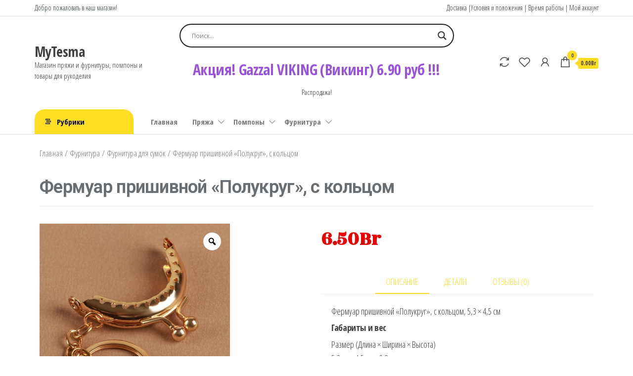

--- FILE ---
content_type: text/html; charset=UTF-8
request_url: https://mytesma.by/%D1%84%D0%B5%D1%80%D0%BC%D1%83%D0%B0%D1%80-%D0%BF%D1%80%D0%B8%D1%88%D0%B8%D0%B2%D0%BD%D0%BE%D0%B9-%D0%BF%D0%BE%D0%BB%D1%83%D0%BA%D1%80%D1%83%D0%B3-%D1%81-%D0%BA%D0%BE%D0%BB%D1%8C%D1%86/
body_size: 33842
content:
<!DOCTYPE html>
<html lang="ru-RU" prefix="og: https://ogp.me/ns#">
    <head>
        <meta charset="UTF-8">
        <meta name="viewport" content="width=device-width, initial-scale=1">
        <link rel="profile" href="http://gmpg.org/xfn/11">
        				<script>document.documentElement.className = document.documentElement.className + ' yes-js js_active js'</script>
					<style>img:is([sizes="auto" i], [sizes^="auto," i]) { contain-intrinsic-size: 3000px 1500px }</style>
	<script>window._wca = window._wca || [];</script>

<!-- SEO от Rank Math - https://s.rankmath.com/home -->
<title>Фермуар пришивной «Полукруг», с кольцом - MyTesma</title>
<meta name="description" content="Фермуар пришивной «Полукруг», с кольцом, 5,3 × 4,5 см"/>
<meta name="robots" content="follow, index, max-snippet:-1, max-video-preview:-1, max-image-preview:large"/>
<link rel="canonical" href="https://mytesma.by/%d1%84%d0%b5%d1%80%d0%bc%d1%83%d0%b0%d1%80-%d0%bf%d1%80%d0%b8%d1%88%d0%b8%d0%b2%d0%bd%d0%be%d0%b9-%d0%bf%d0%be%d0%bb%d1%83%d0%ba%d1%80%d1%83%d0%b3-%d1%81-%d0%ba%d0%be%d0%bb%d1%8c%d1%86/" />
<meta property="og:locale" content="ru_RU" />
<meta property="og:type" content="product" />
<meta property="og:title" content="Фермуар пришивной «Полукруг», с кольцом - MyTesma" />
<meta property="og:description" content="Фермуар пришивной «Полукруг», с кольцом, 5,3 × 4,5 см" />
<meta property="og:url" content="https://mytesma.by/%d1%84%d0%b5%d1%80%d0%bc%d1%83%d0%b0%d1%80-%d0%bf%d1%80%d0%b8%d1%88%d0%b8%d0%b2%d0%bd%d0%be%d0%b9-%d0%bf%d0%be%d0%bb%d1%83%d0%ba%d1%80%d1%83%d0%b3-%d1%81-%d0%ba%d0%be%d0%bb%d1%8c%d1%86/" />
<meta property="og:site_name" content="MyTesma" />
<meta property="og:updated_time" content="2025-12-30T07:23:14+03:00" />
<meta property="og:image" content="https://mytesma.by/wp-content/uploads/1600-35.jpg" />
<meta property="og:image:secure_url" content="https://mytesma.by/wp-content/uploads/1600-35.jpg" />
<meta property="og:image:width" content="1600" />
<meta property="og:image:height" content="1600" />
<meta property="og:image:alt" content="Фермуар пришивной" />
<meta property="og:image:type" content="image/jpeg" />
<meta property="product:availability" content="instock" />
<meta name="twitter:card" content="summary_large_image" />
<meta name="twitter:title" content="Фермуар пришивной «Полукруг», с кольцом - MyTesma" />
<meta name="twitter:description" content="Фермуар пришивной «Полукруг», с кольцом, 5,3 × 4,5 см" />
<meta name="twitter:image" content="https://mytesma.by/wp-content/uploads/1600-35.jpg" />
<meta name="twitter:label1" content="Цена" />
<meta name="twitter:data1" content="6.50Br" />
<meta name="twitter:label2" content="Доступность" />
<meta name="twitter:data2" content="2 в наличии" />
<script type="application/ld+json" class="rank-math-schema">{"@context":"https://schema.org","@graph":[{"@type":["Organization","Person"],"@id":"https://mytesma.by/#person","name":"mytesma.by","url":"https://mytesma.by","address":{"@type":"PostalAddress","streetAddress":"\u041f\u0430\u0440\u043a\u043e\u0432\u0430\u044f","addressLocality":"\u041c\u043e\u0433\u0438\u043b\u0435\u0432","addressRegion":"\u041c\u043e\u0433\u0438\u043b\u0435\u0432\u0441\u043a\u0438\u0439 \u0440\u0430\u0439\u043e\u043d","addressCountry":"\u0411\u0435\u043b\u0430\u0440\u0443\u0441\u044c"},"telephone":"+375291699037"},{"@type":"WebSite","@id":"https://mytesma.by/#website","url":"https://mytesma.by","name":"mytesma.by","publisher":{"@id":"https://mytesma.by/#person"},"inLanguage":"ru-RU"},{"@type":"ImageObject","@id":"https://mytesma.by/wp-content/uploads/1600-35.jpg","url":"https://mytesma.by/wp-content/uploads/1600-35.jpg","width":"1600","height":"1600","inLanguage":"ru-RU"},{"@type":"BreadcrumbList","@id":"https://mytesma.by/%d1%84%d0%b5%d1%80%d0%bc%d1%83%d0%b0%d1%80-%d0%bf%d1%80%d0%b8%d1%88%d0%b8%d0%b2%d0%bd%d0%be%d0%b9-%d0%bf%d0%be%d0%bb%d1%83%d0%ba%d1%80%d1%83%d0%b3-%d1%81-%d0%ba%d0%be%d0%bb%d1%8c%d1%86/#breadcrumb","itemListElement":[{"@type":"ListItem","position":"1","item":{"@id":"https://mytesma.by","name":"\u0413\u043b\u0430\u0432\u043d\u0430\u044f"}},{"@type":"ListItem","position":"2","item":{"@id":"https://mytesma.by/product-category/%d1%84%d0%b5%d1%80%d0%bc%d1%83%d0%b0%d1%80%d1%8b/","name":"\u0424\u0435\u0440\u043c\u0443\u0430\u0440\u044b"}},{"@type":"ListItem","position":"3","item":{"@id":"https://mytesma.by/%d1%84%d0%b5%d1%80%d0%bc%d1%83%d0%b0%d1%80-%d0%bf%d1%80%d0%b8%d1%88%d0%b8%d0%b2%d0%bd%d0%be%d0%b9-%d0%bf%d0%be%d0%bb%d1%83%d0%ba%d1%80%d1%83%d0%b3-%d1%81-%d0%ba%d0%be%d0%bb%d1%8c%d1%86/","name":"\u0424\u0435\u0440\u043c\u0443\u0430\u0440 \u043f\u0440\u0438\u0448\u0438\u0432\u043d\u043e\u0439 \u00ab\u041f\u043e\u043b\u0443\u043a\u0440\u0443\u0433\u00bb, \u0441 \u043a\u043e\u043b\u044c\u0446\u043e\u043c"}}]},{"@type":"ItemPage","@id":"https://mytesma.by/%d1%84%d0%b5%d1%80%d0%bc%d1%83%d0%b0%d1%80-%d0%bf%d1%80%d0%b8%d1%88%d0%b8%d0%b2%d0%bd%d0%be%d0%b9-%d0%bf%d0%be%d0%bb%d1%83%d0%ba%d1%80%d1%83%d0%b3-%d1%81-%d0%ba%d0%be%d0%bb%d1%8c%d1%86/#webpage","url":"https://mytesma.by/%d1%84%d0%b5%d1%80%d0%bc%d1%83%d0%b0%d1%80-%d0%bf%d1%80%d0%b8%d1%88%d0%b8%d0%b2%d0%bd%d0%be%d0%b9-%d0%bf%d0%be%d0%bb%d1%83%d0%ba%d1%80%d1%83%d0%b3-%d1%81-%d0%ba%d0%be%d0%bb%d1%8c%d1%86/","name":"\u0424\u0435\u0440\u043c\u0443\u0430\u0440 \u043f\u0440\u0438\u0448\u0438\u0432\u043d\u043e\u0439 \u00ab\u041f\u043e\u043b\u0443\u043a\u0440\u0443\u0433\u00bb, \u0441 \u043a\u043e\u043b\u044c\u0446\u043e\u043c - MyTesma","datePublished":"2022-04-09T23:39:45+03:00","dateModified":"2025-12-30T07:23:14+03:00","isPartOf":{"@id":"https://mytesma.by/#website"},"primaryImageOfPage":{"@id":"https://mytesma.by/wp-content/uploads/1600-35.jpg"},"inLanguage":"ru-RU","breadcrumb":{"@id":"https://mytesma.by/%d1%84%d0%b5%d1%80%d0%bc%d1%83%d0%b0%d1%80-%d0%bf%d1%80%d0%b8%d1%88%d0%b8%d0%b2%d0%bd%d0%be%d0%b9-%d0%bf%d0%be%d0%bb%d1%83%d0%ba%d1%80%d1%83%d0%b3-%d1%81-%d0%ba%d0%be%d0%bb%d1%8c%d1%86/#breadcrumb"}},{"@type":"Product","name":"\u0424\u0435\u0440\u043c\u0443\u0430\u0440 \u043f\u0440\u0438\u0448\u0438\u0432\u043d\u043e\u0439 \u00ab\u041f\u043e\u043b\u0443\u043a\u0440\u0443\u0433\u00bb, \u0441 \u043a\u043e\u043b\u044c\u0446\u043e\u043c - MyTesma","description":"\u0424\u0435\u0440\u043c\u0443\u0430\u0440 \u043f\u0440\u0438\u0448\u0438\u0432\u043d\u043e\u0439 \u00ab\u041f\u043e\u043b\u0443\u043a\u0440\u0443\u0433\u00bb, \u0441 \u043a\u043e\u043b\u044c\u0446\u043e\u043c, 5,3 \u00d7 4,5 \u0441\u043c","category":"\u0424\u0435\u0440\u043c\u0443\u0430\u0440\u044b","mainEntityOfPage":{"@id":"https://mytesma.by/%d1%84%d0%b5%d1%80%d0%bc%d1%83%d0%b0%d1%80-%d0%bf%d1%80%d0%b8%d1%88%d0%b8%d0%b2%d0%bd%d0%be%d0%b9-%d0%bf%d0%be%d0%bb%d1%83%d0%ba%d1%80%d1%83%d0%b3-%d1%81-%d0%ba%d0%be%d0%bb%d1%8c%d1%86/#webpage"},"weight":{"@type":"QuantitativeValue","unitCode":"GRM","value":"20"},"height":{"@type":"QuantitativeValue","unitCode":"CMT","value":"5"},"width":{"@type":"QuantitativeValue","unitCode":"CMT","value":"5"},"depth":{"@type":"QuantitativeValue","unitCode":"CMT","value":"5"},"offers":{"@type":"Offer","price":"6.50","priceValidUntil":"2027-12-31","priceCurrency":"BYN","availability":"http://schema.org/InStock","seller":{"@type":"Person","@id":"https://mytesma.by/","name":"mytesma.by","url":"https://mytesma.by"},"url":"https://mytesma.by/%d1%84%d0%b5%d1%80%d0%bc%d1%83%d0%b0%d1%80-%d0%bf%d1%80%d0%b8%d1%88%d0%b8%d0%b2%d0%bd%d0%be%d0%b9-%d0%bf%d0%be%d0%bb%d1%83%d0%ba%d1%80%d1%83%d0%b3-%d1%81-%d0%ba%d0%be%d0%bb%d1%8c%d1%86/"},"@id":"https://mytesma.by/%d1%84%d0%b5%d1%80%d0%bc%d1%83%d0%b0%d1%80-%d0%bf%d1%80%d0%b8%d1%88%d0%b8%d0%b2%d0%bd%d0%be%d0%b9-%d0%bf%d0%be%d0%bb%d1%83%d0%ba%d1%80%d1%83%d0%b3-%d1%81-%d0%ba%d0%be%d0%bb%d1%8c%d1%86/#richSnippet","image":{"@id":"https://mytesma.by/wp-content/uploads/1600-35.jpg"}}]}</script>
<!-- /Rank Math WordPress SEO плагин -->

<link rel='dns-prefetch' href='//stats.wp.com' />
<link rel='dns-prefetch' href='//www.google.com' />
<link rel='dns-prefetch' href='//fonts.googleapis.com' />
<link href='https://fonts.gstatic.com' crossorigin rel='preconnect' />
<link rel="alternate" type="application/rss+xml" title="MyTesma &raquo; Лента" href="https://mytesma.by/feed/" />
<link rel="alternate" type="application/rss+xml" title="MyTesma &raquo; Лента комментариев" href="https://mytesma.by/comments/feed/" />
<link rel="alternate" type="application/rss+xml" title="MyTesma &raquo; Лента комментариев к &laquo;Фермуар пришивной «Полукруг», с кольцом&raquo;" href="https://mytesma.by/%d1%84%d0%b5%d1%80%d0%bc%d1%83%d0%b0%d1%80-%d0%bf%d1%80%d0%b8%d1%88%d0%b8%d0%b2%d0%bd%d0%be%d0%b9-%d0%bf%d0%be%d0%bb%d1%83%d0%ba%d1%80%d1%83%d0%b3-%d1%81-%d0%ba%d0%be%d0%bb%d1%8c%d1%86/feed/" />
<script type="text/javascript">
/* <![CDATA[ */
window._wpemojiSettings = {"baseUrl":"https:\/\/s.w.org\/images\/core\/emoji\/15.0.3\/72x72\/","ext":".png","svgUrl":"https:\/\/s.w.org\/images\/core\/emoji\/15.0.3\/svg\/","svgExt":".svg","source":{"concatemoji":"https:\/\/mytesma.by\/wp-includes\/js\/wp-emoji-release.min.js?ver=6.7.4"}};
/*! This file is auto-generated */
!function(i,n){var o,s,e;function c(e){try{var t={supportTests:e,timestamp:(new Date).valueOf()};sessionStorage.setItem(o,JSON.stringify(t))}catch(e){}}function p(e,t,n){e.clearRect(0,0,e.canvas.width,e.canvas.height),e.fillText(t,0,0);var t=new Uint32Array(e.getImageData(0,0,e.canvas.width,e.canvas.height).data),r=(e.clearRect(0,0,e.canvas.width,e.canvas.height),e.fillText(n,0,0),new Uint32Array(e.getImageData(0,0,e.canvas.width,e.canvas.height).data));return t.every(function(e,t){return e===r[t]})}function u(e,t,n){switch(t){case"flag":return n(e,"\ud83c\udff3\ufe0f\u200d\u26a7\ufe0f","\ud83c\udff3\ufe0f\u200b\u26a7\ufe0f")?!1:!n(e,"\ud83c\uddfa\ud83c\uddf3","\ud83c\uddfa\u200b\ud83c\uddf3")&&!n(e,"\ud83c\udff4\udb40\udc67\udb40\udc62\udb40\udc65\udb40\udc6e\udb40\udc67\udb40\udc7f","\ud83c\udff4\u200b\udb40\udc67\u200b\udb40\udc62\u200b\udb40\udc65\u200b\udb40\udc6e\u200b\udb40\udc67\u200b\udb40\udc7f");case"emoji":return!n(e,"\ud83d\udc26\u200d\u2b1b","\ud83d\udc26\u200b\u2b1b")}return!1}function f(e,t,n){var r="undefined"!=typeof WorkerGlobalScope&&self instanceof WorkerGlobalScope?new OffscreenCanvas(300,150):i.createElement("canvas"),a=r.getContext("2d",{willReadFrequently:!0}),o=(a.textBaseline="top",a.font="600 32px Arial",{});return e.forEach(function(e){o[e]=t(a,e,n)}),o}function t(e){var t=i.createElement("script");t.src=e,t.defer=!0,i.head.appendChild(t)}"undefined"!=typeof Promise&&(o="wpEmojiSettingsSupports",s=["flag","emoji"],n.supports={everything:!0,everythingExceptFlag:!0},e=new Promise(function(e){i.addEventListener("DOMContentLoaded",e,{once:!0})}),new Promise(function(t){var n=function(){try{var e=JSON.parse(sessionStorage.getItem(o));if("object"==typeof e&&"number"==typeof e.timestamp&&(new Date).valueOf()<e.timestamp+604800&&"object"==typeof e.supportTests)return e.supportTests}catch(e){}return null}();if(!n){if("undefined"!=typeof Worker&&"undefined"!=typeof OffscreenCanvas&&"undefined"!=typeof URL&&URL.createObjectURL&&"undefined"!=typeof Blob)try{var e="postMessage("+f.toString()+"("+[JSON.stringify(s),u.toString(),p.toString()].join(",")+"));",r=new Blob([e],{type:"text/javascript"}),a=new Worker(URL.createObjectURL(r),{name:"wpTestEmojiSupports"});return void(a.onmessage=function(e){c(n=e.data),a.terminate(),t(n)})}catch(e){}c(n=f(s,u,p))}t(n)}).then(function(e){for(var t in e)n.supports[t]=e[t],n.supports.everything=n.supports.everything&&n.supports[t],"flag"!==t&&(n.supports.everythingExceptFlag=n.supports.everythingExceptFlag&&n.supports[t]);n.supports.everythingExceptFlag=n.supports.everythingExceptFlag&&!n.supports.flag,n.DOMReady=!1,n.readyCallback=function(){n.DOMReady=!0}}).then(function(){return e}).then(function(){var e;n.supports.everything||(n.readyCallback(),(e=n.source||{}).concatemoji?t(e.concatemoji):e.wpemoji&&e.twemoji&&(t(e.twemoji),t(e.wpemoji)))}))}((window,document),window._wpemojiSettings);
/* ]]> */
</script>

<style id='wp-emoji-styles-inline-css' type='text/css'>

	img.wp-smiley, img.emoji {
		display: inline !important;
		border: none !important;
		box-shadow: none !important;
		height: 1em !important;
		width: 1em !important;
		margin: 0 0.07em !important;
		vertical-align: -0.1em !important;
		background: none !important;
		padding: 0 !important;
	}
</style>
<link rel='stylesheet' id='wp-block-library-css' href='https://mytesma.by/wp-includes/css/dist/block-library/style.min.css?ver=6.7.4' type='text/css' media='all' />
<style id='ce4wp-subscribe-style-inline-css' type='text/css'>
.wp-block-ce4wp-subscribe{max-width:840px;margin:0 auto}.wp-block-ce4wp-subscribe .title{margin-bottom:0}.wp-block-ce4wp-subscribe .subTitle{margin-top:0;font-size:0.8em}.wp-block-ce4wp-subscribe .disclaimer{margin-top:5px;font-size:0.8em}.wp-block-ce4wp-subscribe .disclaimer .disclaimer-label{margin-left:10px}.wp-block-ce4wp-subscribe .inputBlock{width:100%;margin-bottom:10px}.wp-block-ce4wp-subscribe .inputBlock input{width:100%}.wp-block-ce4wp-subscribe .inputBlock label{display:inline-block}.wp-block-ce4wp-subscribe .submit-button{margin-top:25px;display:block}.wp-block-ce4wp-subscribe .required-text{display:inline-block;margin:0;padding:0;margin-left:0.3em}.wp-block-ce4wp-subscribe .onSubmission{height:0;max-width:840px;margin:0 auto}.wp-block-ce4wp-subscribe .firstNameSummary .lastNameSummary{text-transform:capitalize}.wp-block-ce4wp-subscribe .ce4wp-inline-notification{display:flex;flex-direction:row;align-items:center;padding:13px 10px;width:100%;height:40px;border-style:solid;border-color:orange;border-width:1px;border-left-width:4px;border-radius:3px;background:rgba(255,133,15,0.1);flex:none;order:0;flex-grow:1;margin:0px 0px}.wp-block-ce4wp-subscribe .ce4wp-inline-warning-text{font-style:normal;font-weight:normal;font-size:16px;line-height:20px;display:flex;align-items:center;color:#571600;margin-left:9px}.wp-block-ce4wp-subscribe .ce4wp-inline-warning-icon{color:orange}.wp-block-ce4wp-subscribe .ce4wp-inline-warning-arrow{color:#571600;margin-left:auto}.wp-block-ce4wp-subscribe .ce4wp-banner-clickable{cursor:pointer}.ce4wp-link{cursor:pointer}

.no-flex{display:block}.sub-header{margin-bottom:1em}


</style>
<link rel='stylesheet' id='wc-blocks-vendors-style-css' href='https://mytesma.by/wp-content/plugins/woocommerce/packages/woocommerce-blocks/build/wc-blocks-vendors-style.css?ver=7.6.2' type='text/css' media='all' />
<link rel='stylesheet' id='wc-blocks-style-css' href='https://mytesma.by/wp-content/plugins/woocommerce/packages/woocommerce-blocks/build/wc-blocks-style.css?ver=7.6.2' type='text/css' media='all' />
<link rel='stylesheet' id='mediaelement-css' href='https://mytesma.by/wp-includes/js/mediaelement/mediaelementplayer-legacy.min.css?ver=4.2.17' type='text/css' media='all' />
<link rel='stylesheet' id='wp-mediaelement-css' href='https://mytesma.by/wp-includes/js/mediaelement/wp-mediaelement.min.css?ver=6.7.4' type='text/css' media='all' />
<style id='jetpack-sharing-buttons-style-inline-css' type='text/css'>
.jetpack-sharing-buttons__services-list{display:flex;flex-direction:row;flex-wrap:wrap;gap:0;list-style-type:none;margin:5px;padding:0}.jetpack-sharing-buttons__services-list.has-small-icon-size{font-size:12px}.jetpack-sharing-buttons__services-list.has-normal-icon-size{font-size:16px}.jetpack-sharing-buttons__services-list.has-large-icon-size{font-size:24px}.jetpack-sharing-buttons__services-list.has-huge-icon-size{font-size:36px}@media print{.jetpack-sharing-buttons__services-list{display:none!important}}.editor-styles-wrapper .wp-block-jetpack-sharing-buttons{gap:0;padding-inline-start:0}ul.jetpack-sharing-buttons__services-list.has-background{padding:1.25em 2.375em}
</style>
<link rel='stylesheet' id='jquery-selectBox-css' href='https://mytesma.by/wp-content/plugins/yith-woocommerce-wishlist/assets/css/jquery.selectBox.css?ver=1.2.0' type='text/css' media='all' />
<link rel='stylesheet' id='yith-wcwl-font-awesome-css' href='https://mytesma.by/wp-content/plugins/yith-woocommerce-wishlist/assets/css/font-awesome.css?ver=4.7.0' type='text/css' media='all' />
<link rel='stylesheet' id='woocommerce_prettyPhoto_css-css' href='//mytesma.by/wp-content/plugins/woocommerce/assets/css/prettyPhoto.css?ver=3.1.6' type='text/css' media='all' />
<link rel='stylesheet' id='yith-wcwl-main-css' href='https://mytesma.by/wp-content/plugins/yith-woocommerce-wishlist/assets/css/style.css?ver=3.10.0' type='text/css' media='all' />
<style id='yith-wcwl-main-inline-css' type='text/css'>
.yith-wcwl-share li a{color: #FFFFFF;}.yith-wcwl-share li a:hover{color: #FFFFFF;}.yith-wcwl-share a.facebook{background: #39599E; background-color: #39599E;}.yith-wcwl-share a.facebook:hover{background: #39599E; background-color: #39599E;}.yith-wcwl-share a.twitter{background: #45AFE2; background-color: #45AFE2;}.yith-wcwl-share a.twitter:hover{background: #39599E; background-color: #39599E;}.yith-wcwl-share a.pinterest{background: #AB2E31; background-color: #AB2E31;}.yith-wcwl-share a.pinterest:hover{background: #39599E; background-color: #39599E;}.yith-wcwl-share a.email{background: #FBB102; background-color: #FBB102;}.yith-wcwl-share a.email:hover{background: #39599E; background-color: #39599E;}.yith-wcwl-share a.whatsapp{background: #00A901; background-color: #00A901;}.yith-wcwl-share a.whatsapp:hover{background: #39599E; background-color: #39599E;}
</style>
<style id='classic-theme-styles-inline-css' type='text/css'>
/*! This file is auto-generated */
.wp-block-button__link{color:#fff;background-color:#32373c;border-radius:9999px;box-shadow:none;text-decoration:none;padding:calc(.667em + 2px) calc(1.333em + 2px);font-size:1.125em}.wp-block-file__button{background:#32373c;color:#fff;text-decoration:none}
</style>
<style id='global-styles-inline-css' type='text/css'>
:root{--wp--preset--aspect-ratio--square: 1;--wp--preset--aspect-ratio--4-3: 4/3;--wp--preset--aspect-ratio--3-4: 3/4;--wp--preset--aspect-ratio--3-2: 3/2;--wp--preset--aspect-ratio--2-3: 2/3;--wp--preset--aspect-ratio--16-9: 16/9;--wp--preset--aspect-ratio--9-16: 9/16;--wp--preset--color--black: #000000;--wp--preset--color--cyan-bluish-gray: #abb8c3;--wp--preset--color--white: #ffffff;--wp--preset--color--pale-pink: #f78da7;--wp--preset--color--vivid-red: #cf2e2e;--wp--preset--color--luminous-vivid-orange: #ff6900;--wp--preset--color--luminous-vivid-amber: #fcb900;--wp--preset--color--light-green-cyan: #7bdcb5;--wp--preset--color--vivid-green-cyan: #00d084;--wp--preset--color--pale-cyan-blue: #8ed1fc;--wp--preset--color--vivid-cyan-blue: #0693e3;--wp--preset--color--vivid-purple: #9b51e0;--wp--preset--gradient--vivid-cyan-blue-to-vivid-purple: linear-gradient(135deg,rgba(6,147,227,1) 0%,rgb(155,81,224) 100%);--wp--preset--gradient--light-green-cyan-to-vivid-green-cyan: linear-gradient(135deg,rgb(122,220,180) 0%,rgb(0,208,130) 100%);--wp--preset--gradient--luminous-vivid-amber-to-luminous-vivid-orange: linear-gradient(135deg,rgba(252,185,0,1) 0%,rgba(255,105,0,1) 100%);--wp--preset--gradient--luminous-vivid-orange-to-vivid-red: linear-gradient(135deg,rgba(255,105,0,1) 0%,rgb(207,46,46) 100%);--wp--preset--gradient--very-light-gray-to-cyan-bluish-gray: linear-gradient(135deg,rgb(238,238,238) 0%,rgb(169,184,195) 100%);--wp--preset--gradient--cool-to-warm-spectrum: linear-gradient(135deg,rgb(74,234,220) 0%,rgb(151,120,209) 20%,rgb(207,42,186) 40%,rgb(238,44,130) 60%,rgb(251,105,98) 80%,rgb(254,248,76) 100%);--wp--preset--gradient--blush-light-purple: linear-gradient(135deg,rgb(255,206,236) 0%,rgb(152,150,240) 100%);--wp--preset--gradient--blush-bordeaux: linear-gradient(135deg,rgb(254,205,165) 0%,rgb(254,45,45) 50%,rgb(107,0,62) 100%);--wp--preset--gradient--luminous-dusk: linear-gradient(135deg,rgb(255,203,112) 0%,rgb(199,81,192) 50%,rgb(65,88,208) 100%);--wp--preset--gradient--pale-ocean: linear-gradient(135deg,rgb(255,245,203) 0%,rgb(182,227,212) 50%,rgb(51,167,181) 100%);--wp--preset--gradient--electric-grass: linear-gradient(135deg,rgb(202,248,128) 0%,rgb(113,206,126) 100%);--wp--preset--gradient--midnight: linear-gradient(135deg,rgb(2,3,129) 0%,rgb(40,116,252) 100%);--wp--preset--font-size--small: 13px;--wp--preset--font-size--medium: 20px;--wp--preset--font-size--large: 36px;--wp--preset--font-size--x-large: 42px;--wp--preset--spacing--20: 0.44rem;--wp--preset--spacing--30: 0.67rem;--wp--preset--spacing--40: 1rem;--wp--preset--spacing--50: 1.5rem;--wp--preset--spacing--60: 2.25rem;--wp--preset--spacing--70: 3.38rem;--wp--preset--spacing--80: 5.06rem;--wp--preset--shadow--natural: 6px 6px 9px rgba(0, 0, 0, 0.2);--wp--preset--shadow--deep: 12px 12px 50px rgba(0, 0, 0, 0.4);--wp--preset--shadow--sharp: 6px 6px 0px rgba(0, 0, 0, 0.2);--wp--preset--shadow--outlined: 6px 6px 0px -3px rgba(255, 255, 255, 1), 6px 6px rgba(0, 0, 0, 1);--wp--preset--shadow--crisp: 6px 6px 0px rgba(0, 0, 0, 1);}:where(.is-layout-flex){gap: 0.5em;}:where(.is-layout-grid){gap: 0.5em;}body .is-layout-flex{display: flex;}.is-layout-flex{flex-wrap: wrap;align-items: center;}.is-layout-flex > :is(*, div){margin: 0;}body .is-layout-grid{display: grid;}.is-layout-grid > :is(*, div){margin: 0;}:where(.wp-block-columns.is-layout-flex){gap: 2em;}:where(.wp-block-columns.is-layout-grid){gap: 2em;}:where(.wp-block-post-template.is-layout-flex){gap: 1.25em;}:where(.wp-block-post-template.is-layout-grid){gap: 1.25em;}.has-black-color{color: var(--wp--preset--color--black) !important;}.has-cyan-bluish-gray-color{color: var(--wp--preset--color--cyan-bluish-gray) !important;}.has-white-color{color: var(--wp--preset--color--white) !important;}.has-pale-pink-color{color: var(--wp--preset--color--pale-pink) !important;}.has-vivid-red-color{color: var(--wp--preset--color--vivid-red) !important;}.has-luminous-vivid-orange-color{color: var(--wp--preset--color--luminous-vivid-orange) !important;}.has-luminous-vivid-amber-color{color: var(--wp--preset--color--luminous-vivid-amber) !important;}.has-light-green-cyan-color{color: var(--wp--preset--color--light-green-cyan) !important;}.has-vivid-green-cyan-color{color: var(--wp--preset--color--vivid-green-cyan) !important;}.has-pale-cyan-blue-color{color: var(--wp--preset--color--pale-cyan-blue) !important;}.has-vivid-cyan-blue-color{color: var(--wp--preset--color--vivid-cyan-blue) !important;}.has-vivid-purple-color{color: var(--wp--preset--color--vivid-purple) !important;}.has-black-background-color{background-color: var(--wp--preset--color--black) !important;}.has-cyan-bluish-gray-background-color{background-color: var(--wp--preset--color--cyan-bluish-gray) !important;}.has-white-background-color{background-color: var(--wp--preset--color--white) !important;}.has-pale-pink-background-color{background-color: var(--wp--preset--color--pale-pink) !important;}.has-vivid-red-background-color{background-color: var(--wp--preset--color--vivid-red) !important;}.has-luminous-vivid-orange-background-color{background-color: var(--wp--preset--color--luminous-vivid-orange) !important;}.has-luminous-vivid-amber-background-color{background-color: var(--wp--preset--color--luminous-vivid-amber) !important;}.has-light-green-cyan-background-color{background-color: var(--wp--preset--color--light-green-cyan) !important;}.has-vivid-green-cyan-background-color{background-color: var(--wp--preset--color--vivid-green-cyan) !important;}.has-pale-cyan-blue-background-color{background-color: var(--wp--preset--color--pale-cyan-blue) !important;}.has-vivid-cyan-blue-background-color{background-color: var(--wp--preset--color--vivid-cyan-blue) !important;}.has-vivid-purple-background-color{background-color: var(--wp--preset--color--vivid-purple) !important;}.has-black-border-color{border-color: var(--wp--preset--color--black) !important;}.has-cyan-bluish-gray-border-color{border-color: var(--wp--preset--color--cyan-bluish-gray) !important;}.has-white-border-color{border-color: var(--wp--preset--color--white) !important;}.has-pale-pink-border-color{border-color: var(--wp--preset--color--pale-pink) !important;}.has-vivid-red-border-color{border-color: var(--wp--preset--color--vivid-red) !important;}.has-luminous-vivid-orange-border-color{border-color: var(--wp--preset--color--luminous-vivid-orange) !important;}.has-luminous-vivid-amber-border-color{border-color: var(--wp--preset--color--luminous-vivid-amber) !important;}.has-light-green-cyan-border-color{border-color: var(--wp--preset--color--light-green-cyan) !important;}.has-vivid-green-cyan-border-color{border-color: var(--wp--preset--color--vivid-green-cyan) !important;}.has-pale-cyan-blue-border-color{border-color: var(--wp--preset--color--pale-cyan-blue) !important;}.has-vivid-cyan-blue-border-color{border-color: var(--wp--preset--color--vivid-cyan-blue) !important;}.has-vivid-purple-border-color{border-color: var(--wp--preset--color--vivid-purple) !important;}.has-vivid-cyan-blue-to-vivid-purple-gradient-background{background: var(--wp--preset--gradient--vivid-cyan-blue-to-vivid-purple) !important;}.has-light-green-cyan-to-vivid-green-cyan-gradient-background{background: var(--wp--preset--gradient--light-green-cyan-to-vivid-green-cyan) !important;}.has-luminous-vivid-amber-to-luminous-vivid-orange-gradient-background{background: var(--wp--preset--gradient--luminous-vivid-amber-to-luminous-vivid-orange) !important;}.has-luminous-vivid-orange-to-vivid-red-gradient-background{background: var(--wp--preset--gradient--luminous-vivid-orange-to-vivid-red) !important;}.has-very-light-gray-to-cyan-bluish-gray-gradient-background{background: var(--wp--preset--gradient--very-light-gray-to-cyan-bluish-gray) !important;}.has-cool-to-warm-spectrum-gradient-background{background: var(--wp--preset--gradient--cool-to-warm-spectrum) !important;}.has-blush-light-purple-gradient-background{background: var(--wp--preset--gradient--blush-light-purple) !important;}.has-blush-bordeaux-gradient-background{background: var(--wp--preset--gradient--blush-bordeaux) !important;}.has-luminous-dusk-gradient-background{background: var(--wp--preset--gradient--luminous-dusk) !important;}.has-pale-ocean-gradient-background{background: var(--wp--preset--gradient--pale-ocean) !important;}.has-electric-grass-gradient-background{background: var(--wp--preset--gradient--electric-grass) !important;}.has-midnight-gradient-background{background: var(--wp--preset--gradient--midnight) !important;}.has-small-font-size{font-size: var(--wp--preset--font-size--small) !important;}.has-medium-font-size{font-size: var(--wp--preset--font-size--medium) !important;}.has-large-font-size{font-size: var(--wp--preset--font-size--large) !important;}.has-x-large-font-size{font-size: var(--wp--preset--font-size--x-large) !important;}
:where(.wp-block-post-template.is-layout-flex){gap: 1.25em;}:where(.wp-block-post-template.is-layout-grid){gap: 1.25em;}
:where(.wp-block-columns.is-layout-flex){gap: 2em;}:where(.wp-block-columns.is-layout-grid){gap: 2em;}
:root :where(.wp-block-pullquote){font-size: 1.5em;line-height: 1.6;}
</style>
<link rel='stylesheet' id='contact-form-7-css' href='https://mytesma.by/wp-content/plugins/contact-form-7/includes/css/styles.css?ver=5.6' type='text/css' media='all' />
<link rel='stylesheet' id='photoswipe-css' href='https://mytesma.by/wp-content/plugins/woocommerce/assets/css/photoswipe/photoswipe.min.css?ver=6.6.1' type='text/css' media='all' />
<link rel='stylesheet' id='photoswipe-default-skin-css' href='https://mytesma.by/wp-content/plugins/woocommerce/assets/css/photoswipe/default-skin/default-skin.min.css?ver=6.6.1' type='text/css' media='all' />
<link rel='stylesheet' id='woocommerce-layout-css' href='https://mytesma.by/wp-content/plugins/woocommerce/assets/css/woocommerce-layout.css?ver=6.6.1' type='text/css' media='all' />
<style id='woocommerce-layout-inline-css' type='text/css'>

	.infinite-scroll .woocommerce-pagination {
		display: none;
	}
</style>
<link rel='stylesheet' id='woocommerce-smallscreen-css' href='https://mytesma.by/wp-content/plugins/woocommerce/assets/css/woocommerce-smallscreen.css?ver=6.6.1' type='text/css' media='only screen and (max-width: 768px)' />
<link rel='stylesheet' id='woocommerce-general-css' href='https://mytesma.by/wp-content/plugins/woocommerce/assets/css/woocommerce.css?ver=6.6.1' type='text/css' media='all' />
<style id='woocommerce-inline-inline-css' type='text/css'>
.woocommerce form .form-row .required { visibility: visible; }
</style>
<link rel='stylesheet' id='wpmfAddonFrontStyle-css' href='https://mytesma.by/wp-content/plugins/wp-media-folder-addon//assets/css/front.css?ver=3.4.13' type='text/css' media='all' />
<link rel='stylesheet' id='woo-variation-gallery-slider-css' href='https://mytesma.by/wp-content/plugins/woo-variation-gallery/assets/css/slick.min.css?ver=1.8.1' type='text/css' media='all' />
<link rel='stylesheet' id='dashicons-css' href='https://mytesma.by/wp-includes/css/dashicons.min.css?ver=6.7.4' type='text/css' media='all' />
<style id='dashicons-inline-css' type='text/css'>
[data-font="Dashicons"]:before {font-family: 'Dashicons' !important;content: attr(data-icon) !important;speak: none !important;font-weight: normal !important;font-variant: normal !important;text-transform: none !important;line-height: 1 !important;font-style: normal !important;-webkit-font-smoothing: antialiased !important;-moz-osx-font-smoothing: grayscale !important;}
</style>
<link rel='stylesheet' id='woo-variation-gallery-css' href='https://mytesma.by/wp-content/plugins/woo-variation-gallery/assets/css/frontend.min.css?ver=1656055905' type='text/css' media='all' />
<style id='woo-variation-gallery-inline-css' type='text/css'>
:root {--wvg-thumbnail-item: 4;--wvg-thumbnail-item-gap: 0px;--wvg-single-image-size: 600px;--wvg-gallery-width: 70%;--wvg-gallery-margin: 30px;}/* Default Width */.woo-variation-product-gallery {max-width: 70% !important;width: 100%;}/* Medium Devices, Desktops *//* Small Devices, Tablets */@media only screen and (max-width: 768px) {.woo-variation-product-gallery {width: 720px;max-width: 100% !important;}}/* Extra Small Devices, Phones */@media only screen and (max-width: 480px) {.woo-variation-product-gallery {width: 320px;max-width: 100% !important;}}
</style>
<link rel='stylesheet' id='woo-variation-swatches-css' href='https://mytesma.by/wp-content/plugins/woo-variation-swatches/assets/css/frontend.min.css?ver=1656332238' type='text/css' media='all' />
<style id='woo-variation-swatches-inline-css' type='text/css'>
:root {--wvs-position:center;
--wvs-single-product-large-item-width:40px;
--wvs-single-product-large-item-height:40px;
--wvs-single-product-large-item-font-size:16px;
--wvs-single-product-item-width:125px;
--wvs-single-product-item-height:125px;
--wvs-single-product-item-font-size:16px;
--wvs-archive-product-item-width:30px;
--wvs-archive-product-item-height:30px;
--wvs-archive-product-item-font-size:16px;
--wvs-tooltip-background-color:#333333;
--wvs-tooltip-text-color:#FFFFFF;
--wvs-item-box-shadow:0 0 0 1px #a8a8a8;
--wvs-item-background-color:#FFFFFF;
--wvs-item-text-color:#000000;
--wvs-hover-item-box-shadow:0 0 0 3px #000000;
--wvs-hover-item-background-color:#FFFFFF;
--wvs-hover-item-text-color:#000000;
--wvs-selected-item-box-shadow:0 0 0 2px #000000;
--wvs-selected-item-background-color:#FFFFFF;
--wvs-selected-item-text-color:#000000}
</style>
<link rel='stylesheet' id='jquery-colorbox-css' href='https://mytesma.by/wp-content/plugins/yith-woocommerce-compare/assets/css/colorbox.css?ver=1.4.21' type='text/css' media='all' />
<link rel='stylesheet' id='yith-woocompare-widget-css' href='https://mytesma.by/wp-content/plugins/yith-woocommerce-compare/assets/css/widget.css?ver=2.14.0' type='text/css' media='all' />
<link rel='stylesheet' id='bootstrap-css' href='https://mytesma.by/wp-content/themes/envo-shop/css/bootstrap.css?ver=3.3.7' type='text/css' media='all' />
<link rel='stylesheet' id='mmenu-light-css' href='https://mytesma.by/wp-content/themes/envo-shop/css/mmenu-light.min.css?ver=1.0.9' type='text/css' media='all' />
<link rel='stylesheet' id='chld_thm_cfg_parent-css' href='https://mytesma.by/wp-content/themes/envo-shop/style.css?ver=6.7.4' type='text/css' media='all' />
<link rel='stylesheet' id='envo-shop-fonts-css' href='https://fonts.googleapis.com/css?family=Open+Sans+Condensed%3A300%2C500%2C700&#038;subset=cyrillic%2Ccyrillic-ext%2Cgreek%2Cgreek-ext%2Clatin-ext%2Cvietnamese' type='text/css' media='all' />
<link rel='stylesheet' id='envo-shop-stylesheet-css' href='https://mytesma.by/wp-content/themes/envo-shop-child/style.css?ver=1.0.9.1617435125' type='text/css' media='all' />
<link rel='stylesheet' id='line-awesome-css' href='https://mytesma.by/wp-content/themes/envo-shop/css/line-awesome.min.css?ver=1.3.0' type='text/css' media='all' />
<link rel='stylesheet' id='wpdreams-asl-basic-css' href='https://mytesma.by/wp-content/plugins/ajax-search-lite/css/style.basic.css?ver=4.10' type='text/css' media='all' />
<link rel='stylesheet' id='wpdreams-ajaxsearchlite-css' href='https://mytesma.by/wp-content/plugins/ajax-search-lite/css/style-curvy-black.css?ver=4.10' type='text/css' media='all' />
<link rel='stylesheet' id='elementor-icons-css' href='https://mytesma.by/wp-content/plugins/elementor/assets/lib/eicons/css/elementor-icons.min.css?ver=5.15.0' type='text/css' media='all' />
<link rel='stylesheet' id='elementor-frontend-css' href='https://mytesma.by/wp-content/plugins/elementor/assets/css/frontend.min.css?ver=3.6.6' type='text/css' media='all' />
<link rel='stylesheet' id='elementor-post-536-css' href='https://mytesma.by/wp-content/uploads/elementor/css/post-536.css?ver=1656055857' type='text/css' media='all' />
<link rel='stylesheet' id='etww-frontend-css' href='https://mytesma.by/wp-content/plugins/envo-elementor-for-woocommerce/assets/css/etww-frontend.min.css?ver=6.7.4' type='text/css' media='all' />
<link rel='stylesheet' id='elementor-pro-css' href='https://mytesma.by/wp-content/plugins/elementor-pro/assets/css/frontend.min.css?ver=3.2.1' type='text/css' media='all' />
<link rel='stylesheet' id='font-awesome-5-all-css' href='https://mytesma.by/wp-content/plugins/elementor/assets/lib/font-awesome/css/all.min.css?ver=3.6.6' type='text/css' media='all' />
<link rel='stylesheet' id='font-awesome-4-shim-css' href='https://mytesma.by/wp-content/plugins/elementor/assets/lib/font-awesome/css/v4-shims.min.css?ver=3.6.6' type='text/css' media='all' />
<link rel='stylesheet' id='elementor-global-css' href='https://mytesma.by/wp-content/uploads/elementor/css/global.css?ver=1656055858' type='text/css' media='all' />
<link rel='stylesheet' id='elementor-post-1727-css' href='https://mytesma.by/wp-content/uploads/elementor/css/post-1727.css?ver=1656055858' type='text/css' media='all' />
<link rel='stylesheet' id='google-fonts-1-css' href='https://fonts.googleapis.com/css?family=Roboto%3A100%2C100italic%2C200%2C200italic%2C300%2C300italic%2C400%2C400italic%2C500%2C500italic%2C600%2C600italic%2C700%2C700italic%2C800%2C800italic%2C900%2C900italic%7CRoboto+Slab%3A100%2C100italic%2C200%2C200italic%2C300%2C300italic%2C400%2C400italic%2C500%2C500italic%2C600%2C600italic%2C700%2C700italic%2C800%2C800italic%2C900%2C900italic%7CRozha+One%3A100%2C100italic%2C200%2C200italic%2C300%2C300italic%2C400%2C400italic%2C500%2C500italic%2C600%2C600italic%2C700%2C700italic%2C800%2C800italic%2C900%2C900italic&#038;display=auto&#038;subset=cyrillic&#038;ver=6.7.4' type='text/css' media='all' />
<script type="text/template" id="tmpl-variation-template">
	<div class="woocommerce-variation-description">{{{ data.variation.variation_description }}}</div>
	<div class="woocommerce-variation-price">{{{ data.variation.price_html }}}</div>
	<div class="woocommerce-variation-availability">{{{ data.variation.availability_html }}}</div>
</script>
<script type="text/template" id="tmpl-unavailable-variation-template">
	<p>Этот товар недоступен. Пожалуйста, выберите другую комбинацию.</p>
</script>
<script type="text/javascript" src="https://mytesma.by/wp-includes/js/jquery/jquery.min.js?ver=3.7.1" id="jquery-core-js"></script>
<script type="text/javascript" src="https://mytesma.by/wp-includes/js/jquery/jquery-migrate.min.js?ver=3.4.1" id="jquery-migrate-js"></script>
<script type="text/javascript" src="https://mytesma.by/wp-content/plugins/ajaxified-cart-woocommerce/assets/js/abwc-ajax-cart.min.js?ver=1.0.01" id="abwc-ajax-js-js"></script>
<script type="text/javascript" src="https://mytesma.by/wp-content/plugins/ajaxified-cart-woocommerce/assets/js/abwc-ajax-variation-cart.min.js?ver=1.0.01" id="abwc-ajax-variation-js-js"></script>
<script type="text/javascript" id="mg-ajax-script-js-extra">
/* <![CDATA[ */
var mg_ajax = {"ajax_url":"https:\/\/mytesma.by\/wp-admin\/admin-ajax.php"};
/* ]]> */
</script>
<script type="text/javascript" src="https://mytesma.by/wp-content/plugins/no-cache-ajax-widgets/js/mg_ajax.js?ver=6.7.4" id="mg-ajax-script-js"></script>
<script type="text/javascript" src="https://stats.wp.com/s-202605.js" id="woocommerce-analytics-js" defer="defer" data-wp-strategy="defer"></script>
<script type="text/javascript" src="https://mytesma.by/wp-content/plugins/elementor/assets/lib/font-awesome/js/v4-shims.min.js?ver=3.6.6" id="font-awesome-4-shim-js"></script>
<link rel="https://api.w.org/" href="https://mytesma.by/wp-json/" /><link rel="alternate" title="JSON" type="application/json" href="https://mytesma.by/wp-json/wp/v2/product/10503" /><link rel="EditURI" type="application/rsd+xml" title="RSD" href="https://mytesma.by/xmlrpc.php?rsd" />
<meta name="generator" content="WordPress 6.7.4" />
<link rel='shortlink' href='https://mytesma.by/?p=10503' />
<link rel="alternate" title="oEmbed (JSON)" type="application/json+oembed" href="https://mytesma.by/wp-json/oembed/1.0/embed?url=https%3A%2F%2Fmytesma.by%2F%25d1%2584%25d0%25b5%25d1%2580%25d0%25bc%25d1%2583%25d0%25b0%25d1%2580-%25d0%25bf%25d1%2580%25d0%25b8%25d1%2588%25d0%25b8%25d0%25b2%25d0%25bd%25d0%25be%25d0%25b9-%25d0%25bf%25d0%25be%25d0%25bb%25d1%2583%25d0%25ba%25d1%2580%25d1%2583%25d0%25b3-%25d1%2581-%25d0%25ba%25d0%25be%25d0%25bb%25d1%258c%25d1%2586%2F" />
<link rel="alternate" title="oEmbed (XML)" type="text/xml+oembed" href="https://mytesma.by/wp-json/oembed/1.0/embed?url=https%3A%2F%2Fmytesma.by%2F%25d1%2584%25d0%25b5%25d1%2580%25d0%25bc%25d1%2583%25d0%25b0%25d1%2580-%25d0%25bf%25d1%2580%25d0%25b8%25d1%2588%25d0%25b8%25d0%25b2%25d0%25bd%25d0%25be%25d0%25b9-%25d0%25bf%25d0%25be%25d0%25bb%25d1%2583%25d0%25ba%25d1%2580%25d1%2583%25d0%25b3-%25d1%2581-%25d0%25ba%25d0%25be%25d0%25bb%25d1%258c%25d1%2586%2F&#038;format=xml" />
	<style>img#wpstats{display:none}</style>
			<noscript><style>.woocommerce-product-gallery{ opacity: 1 !important; }</style></noscript>
					<link rel="preconnect" href="https://fonts.gstatic.com" crossorigin />
				<link rel="preload" as="style" href="//fonts.googleapis.com/css?family=Open+Sans&display=swap" />
				<link rel="stylesheet" href="//fonts.googleapis.com/css?family=Open+Sans&display=swap" media="all" />
				                <style>
                    
					div[id*='ajaxsearchlitesettings'].searchsettings .asl_option_inner label {
						font-size: 0px !important;
						color: rgba(0, 0, 0, 0);
					}
					div[id*='ajaxsearchlitesettings'].searchsettings .asl_option_inner label:after {
						font-size: 11px !important;
						position: absolute;
						top: 0;
						left: 0;
						z-index: 1;
					}
					.asl_w_container {
						width: 100%;
						margin: 0px 0px 0px 0px;
					}
					div[id*='ajaxsearchlite'].asl_m {
						width: 100%;
					}
					div[id*='ajaxsearchliteres'].wpdreams_asl_results div.resdrg span.highlighted {
						font-weight: bold;
						color: rgba(217, 49, 43, 1);
						background-color: rgba(238, 238, 238, 1);
					}
					div[id*='ajaxsearchliteres'].wpdreams_asl_results .results div.asl_image {
						width: 70px;
						height: 70px;
						background-size: cover;
						background-repeat: no-repeat;
					}
					div.asl_r .results {
						max-height: none;
					}
				
						div.asl_r.asl_w.vertical .results .item::after {
							display: block;
							position: absolute;
							bottom: 0;
							content: '';
							height: 1px;
							width: 100%;
							background: #D8D8D8;
						}
						div.asl_r.asl_w.vertical .results .item.asl_last_item::after {
							display: none;
						}
					                </style>
                <link rel="icon" href="https://mytesma.by/wp-content/uploads/logo_ico-1-100x100.png" sizes="32x32" />
<link rel="icon" href="https://mytesma.by/wp-content/uploads/logo_ico-1.png" sizes="192x192" />
<link rel="apple-touch-icon" href="https://mytesma.by/wp-content/uploads/logo_ico-1.png" />
<meta name="msapplication-TileImage" content="https://mytesma.by/wp-content/uploads/logo_ico-1.png" />
		<style type="text/css" id="wp-custom-css">
			/* Изображение товара на всю ширину */ .woocommerce #content div.product div.images, .woocommerce div.product div.images, .woocommerce-page #content div.product div.images, .woocommerce-page div.product div.images, .woocommerce #content div.product div.summary, .woocommerce div.product div.summary, .woocommerce-page #content div.product div.summary, .woocommerce-page div.product div.summary { float: none; width: 100%; max-width: unset; clear: both; } .woocommerce-product-gallery img { width: 100%; } .storefront-breadcrumb { margin-bottom: 0; }
		</style>
				
		<!--Код уведомления о куках-->
		<link rel="stylesheet" type="text/css" href="https://gcore.jsdelivr.net/npm/cookieconsent@3/build/cookieconsent.min.css" />
		<meta name="yandex-verification" content="4cbd16f52993e0a1" />
		<!-- Global site tag (gtag.js) - Google Analytics -->
<script async src="https://www.googletagmanager.com/gtag/js?id=UA-191741169-1"></script>
<script>
  window.dataLayer = window.dataLayer || [];
  function gtag(){dataLayer.push(arguments);}
  gtag('js', new Date());

  gtag('config', 'UA-191741169-1');
</script>

    </head>
    <body id="blog" class="product-template-default single single-product postid-10503 theme-envo-shop woocommerce woocommerce-page woocommerce-no-js woo-variation-gallery woo-variation-gallery-theme-envo-shop woo-variation-swatches wvs-behavior-hide wvs-theme-envo-shop-child wvs-show-label wvs-tooltip elementor-default elementor-template-full-width elementor-kit-536 elementor-page-1727">
                <div class="page-wrap">
                <div class="top-bar-section container-fluid">
        <div class="container">
            <div class="row">
                <div id="text-4" class="widget widget_text col-sm-4">			<div class="textwidget"><p>Добро пожаловать в наш магазин!</p>
</div>
		</div><div id="text-5" class="widget widget_text col-sm-4">			<div class="textwidget"></div>
		</div><div id="text-6" class="widget widget_text col-sm-4">			<div class="textwidget"><p><a href="/%d1%81%d0%bf%d0%be%d1%81%d0%be%d0%b1%d1%8b-%d0%b4%d0%be%d1%81%d1%82%d0%b0%d0%b2%d0%ba%d0%b8/">Доставка</a> |<a href="/%d1%83%d1%81%d0%bb%d0%be%d0%b2%d0%b8%d1%8f-%d0%b8-%d1%81%d1%80%d0%be%d0%ba-%d0%b2%d0%be%d0%b7%d0%b2%d1%80%d0%b0%d1%82%d0%b0-%d1%82%d0%be%d0%b2%d0%b0%d1%80%d0%b0/">Условия и положения</a> | <a href="/время-работы/">Время работы</a> | <a href="/my-account/">Мой аккаунт</a></p>
</div>
		</div>            </div>
        </div>
    </div>
<div class="site-header container-fluid">
    <div class="container" >
        <div class="heading-row row" >
            <div class="site-heading col-md-3 hidden-xs" >
                            <div class="site-branding-logo">
                            </div>
            <div class="site-branding-text">
                                    <p class="site-title"><a href="https://mytesma.by/" rel="home">MyTesma</a></p>
                
                                    <p class="site-description">
                        Магазин пряжи и фурнитуры, помпоны и товары для рукоделия                    </p>
                            </div><!-- .site-branding-text -->
                    </div>
            <div class="search-heading col-md-6 col-xs-12">
                                    <div class="header-search-form">
                        <form role="search" method="get" action="https://mytesma.by/">
                            <input type="hidden" name="post_type" value="product" />
                            <input class="header-search-input" name="s" type="text" placeholder="Искать товары..."/>
                            <select class="header-search-select" name="product_cat">
                                <option value="">Все рубрики</option> 
                                <option value="alize">Alize (31)</option><option value="artland">Artland (3)</option><option value="astra-premium">Astra Premium (10)</option><option value="astra-premium-mink-yarn">ASTRA PREMIUM MINK YARN (1)</option><option value="etrofil">Etrofil (7)</option><option value="fibra">Fibra (10)</option><option value="gazzal">Gazzal (24)</option><option value="halva">Halva (1)</option><option value="himalaya">Himalaya (17)</option><option value="kazka">KAZKA (1)</option><option value="knitme">KnitMe (1)</option><option value="kuthor">Kuthor (3)</option><option value="la-filati">La Filati (3)</option><option value="lana-gatto">LANA GATTO (1)</option><option value="lanoso">Lanoso (5)</option><option value="long-mink-wool-ling-rong-yuan">LONG MINK WOOL LING RONG YUAN (1)</option><option value="nako">Nako (2)</option><option value="ri-go">Ri.Go (1)</option><option value="vita">Vita (1)</option><option value="wool-sea-2">Wool Sea (3)</option><option value="wool-sea">Wool Sea (4)</option><option value="yarnart">YarnArt (50)</option><option value="%d0%b1%d0%b5%d0%bb%d0%be%d1%80%d1%83%d1%81%d1%81%d0%ba%d0%b0%d1%8f">Белорусская (13)</option><option value="%d0%b1%d0%b8%d1%80%d0%ba%d0%b8">Бирки (13)</option><option value="%d0%b1%d0%bb%d0%be%d0%ba%d0%b0%d1%82%d0%be%d1%80%d1%8b">Блокаторы (2)</option><option value="%d0%b1%d0%be%d0%b1%d0%b8%d0%bd%d0%b0">бобина (0)</option><option value="%d0%b1%d1%83%d0%b1%d0%b5%d0%bd%d1%87%d0%b8%d0%ba%d0%b8">Бубенчики (1)</option><option value="%d0%b1%d1%83%d0%bb%d0%b0%d0%b2%d0%ba%d0%b8">Булавки (6)</option><option value="%d0%b1%d1%83%d0%bb%d0%b0%d0%b2%d0%ba%d0%b8-3">Булавки (2)</option><option value="%d0%b1%d1%83%d1%81%d0%b8%d0%bd%d1%8b">Бусины (4)</option><option value="%d0%b2%d1%8f%d0%b7%d1%8c">ВЯЗЬ (7)</option><option value="%d0%b4%d0%b5%d0%ba%d0%be%d1%80">ДЕКОР (11)</option><option value="%d0%b4%d0%bb%d1%8f-%d0%b8%d0%b3%d1%80%d1%83%d1%88%d0%b5%d0%ba">Для игрушек (36)</option><option value="%d0%b4%d0%be%d0%bd%d1%8b%d1%88%d0%ba%d0%b8">Донышки (13)</option><option value="%d0%b5%d0%bd%d0%be%d1%82">Енот (0)</option><option value="%d0%b7%d0%b0%d1%81%d1%82%d1%91%d0%b6%d0%ba%d0%b0">Застёжка (2)</option><option value="%d0%b8%d0%b3%d0%bb%d1%8b">Иглы (13)</option><option value="%d0%b8%d0%b3%d0%be%d0%bb%d1%8c%d0%bd%d0%b8%d1%86%d0%b0">Игольница (1)</option><option value="%d0%b8%d0%bd%d1%81%d1%82%d1%80%d1%83%d0%bc%d0%b5%d0%bd%d1%82%d1%8b-%d0%b4%d0%bb%d1%8f-%d0%b2%d1%8f%d0%b7%d0%b0%d0%bd%d0%b8%d1%8f">Инструменты для вязания (78)</option><option value="%d0%b8%d1%81%d0%ba%d1%83%d1%81%d1%82%d0%b2%d0%b5%d0%bd%d0%bd%d1%8b%d0%b5">Искуственные (5)</option><option value="%d0%b8%d1%82%d0%b0%d0%bb%d1%8c%d1%8f%d0%bd%d1%81%d0%ba%d0%b0%d1%8f">Итальянская (5)</option><option value="%d0%ba%d0%b0%d0%bc%d1%82%d0%b5%d0%ba%d1%81">Камтекс (3)</option><option value="%d0%ba%d0%b0%d0%bd%d0%b2%d0%b0">Канва (1)</option><option value="%d0%ba%d0%b0%d1%80%d1%82%d0%b8%d0%bd%d1%8b">Картины (1)</option><option value="%d0%ba%d0%b8%d1%82%d0%b0%d0%b9%d1%81%d0%ba%d0%b0%d1%8f">Китайская (16)</option><option value="%d0%ba%d0%bb%d0%b5%d0%b9">Клей (1)</option><option value="%d0%ba%d0%bd%d1%80">КНР (6)</option><option value="%d0%ba%d0%be%d0%bb%d0%be%d0%ba%d0%be%d0%bb%d1%8c%d1%87%d0%b8%d0%ba">Колокольчик (1)</option><option value="%d0%ba%d1%80%d0%be%d0%bb%d0%b8%d0%ba">Кролик (0)</option><option value="%d0%ba%d1%80%d1%83%d0%b3%d0%be%d0%b2%d1%8b%d0%b5">Круговые (5)</option><option value="%d0%ba%d1%80%d1%8e%d1%87%d0%ba%d0%b8">Крючки (11)</option><option value="%d0%bb%d0%b0%d1%82%d0%b5%d0%ba%d1%81%d0%bd%d0%be%d0%b5-%d0%bc%d0%be%d0%bb%d0%be%d1%87%d0%ba%d0%be">Латексное молочко (1)</option><option value="%d0%bb%d0%b5%d0%bd%d1%82%d1%8b">Ленты (2)</option><option value="%d0%bb%d0%b8%d0%bd%d0%b5%d0%b9%d0%ba%d0%b0">Линейка (1)</option><option value="%d0%bb%d0%be%d0%b2%d0%b5%d1%86-%d1%81%d0%bd%d0%be%d0%b2">Ловец снов (0)</option><option value="%d0%bb%d1%83%d0%bc%d1%8b">Лумы (1)</option><option value="%d0%bb%d1%8e%d0%b1%d0%bb%d1%8e-%d0%b2%d1%8f%d0%b7%d0%b0%d1%82%d1%8c">Люблю вязать (5)</option><option value="%d0%bc%d0%b5%d1%82%d0%b0%d0%bb%d0%bb%d0%b8%d1%87%d0%b5%d1%81%d0%ba%d0%b8%d0%b5">Металлические (3)</option><option value="%d0%bc%d0%be%d0%bb%d0%bd%d0%b8%d1%8f">Молния (1)</option><option value="%d0%bc%d1%83%d0%bb%d0%b8%d0%bd%d0%b5-art-uzor">Мулине ART UZOR (1)</option><option value="%d0%bd%d0%b0%d0%b1%d0%be%d1%80-%d0%b4%d0%bb%d1%8f-%d0%bf%d1%80%d0%be%d0%b4%d0%b5%d0%b2%d0%b0%d0%bd%d0%b8%d1%8f-%d1%80%d0%b5%d0%b7%d0%b8%d0%bd%d0%ba%d0%b8-%d1%82%d0%b5%d1%81%d1%8c%d0%bc%d1%8b-%d1%88">Набор для продевания резинки/тесьмы/шнура (1)</option><option value="%d0%bd%d0%b0%d0%b1%d0%be%d1%80-%d0%b8%d0%bd%d1%81%d1%82%d1%80%d1%83%d0%bc%d0%b5%d0%bd%d1%82%d0%be%d0%b2-%d0%b4%d0%bb%d1%8f-%d1%80%d1%83%d0%ba%d0%be%d0%b4%d0%b5%d0%bb%d0%b8%d1%8f">Набор инструментов для рукоделия (1)</option><option value="%d0%bd%d0%b0%d1%82%d1%83%d1%80%d0%b0%d0%bb%d1%8c%d0%bd%d1%8b%d0%b5">Натуральные (2)</option><option value="%d0%bd%d0%b0%d1%88%d0%b8%d0%b2%d0%ba%d0%b0">нашивка (1)</option><option value="%d0%bd%d0%b5%d0%bc%d0%b5%d1%86%d0%ba%d0%b0%d1%8f">Немецкая (1)</option><option value="%d0%bd%d0%b8%d1%82%d0%b5%d0%b2%d0%b4%d0%b5%d0%b2%d0%b0%d1%82%d0%b5%d0%bb%d1%8c">Нитевдеватель (1)</option><option value="%d0%bd%d0%b8%d1%82%d0%ba%d0%b8">Нитки (3)</option><option value="%d0%bd%d0%be%d0%b6%d0%bd%d0%b8%d1%86%d1%8b">ножницы (6)</option><option value="%d0%bd%d0%be%d1%80%d0%ba%d0%b0">Норка (2)</option><option value="%d0%bd%d0%be%d1%81%d0%be%d1%87%d0%bd%d0%b0%d1%8f">носочная (0)</option><option value="%d0%bd%d0%be%d1%81%d0%be%d1%87%d0%bd%d0%b0%d1%8f-%d0%b4%d0%be%d0%b1%d0%b0%d0%b2%d0%ba%d0%b0">Носочная добавка (2)</option><option value="%d0%be%d1%81%d0%bd%d0%be%d0%b2%d0%b0-%d0%b4%d0%bb%d1%8f-%d0%b1%d1%80%d0%b5%d0%bb%d0%ba%d0%b0">Основа для брелка (0)</option><option value="%d0%be%d1%81%d0%bd%d0%be%d0%b2%d0%b0-%d0%b4%d0%bb%d1%8f-%d0%bc%d0%b0%d0%ba%d1%80%d0%b0%d0%bc%d0%b5">Основа для макраме (2)</option><option value="%d0%be%d1%81%d0%bd%d0%be%d0%b2%d0%b0-%d0%b4%d0%bb%d1%8f-%d0%bf%d0%bb%d0%b5%d1%82%d0%b5%d0%bd%d0%b8%d1%8f-%d1%82%d0%be%d1%80%d1%88%d0%b5%d1%80%d0%b0">Основа для плетения торшера (1)</option><option value="%d0%be%d1%82%d0%ba%d1%80%d1%8b%d1%82%d0%ba%d0%b8">Открытки (1)</option><option value="%d0%bf%d0%b0%d0%b9%d0%b5%d1%82%d0%ba%d0%b8">Пайетки (3)</option><option value="%d0%bf%d0%b5%d1%81%d0%b5%d1%86">Песец (0)</option><option value="%d0%bf%d0%b5%d1%85%d0%be%d1%80%d0%ba%d0%b0">Пехорка (19)</option><option value="%d0%bf%d0%bb%d1%8e%d1%88">Плюш (2)</option><option value="%d0%bf%d0%bd%d0%ba-%d0%b8%d0%bc-%d0%ba%d0%b8%d1%80%d0%be%d0%b2%d0%b0">ПНК им. Кирова (1)</option><option value="%d0%bf%d0%be%d0%b4%d0%be%d1%88%d0%b2%d0%b0">Подошва (2)</option><option value="%d0%bf%d0%be%d0%bc%d0%bf%d0%be%d0%bd%d1%8b">Помпоны (6)</option><option value="%d0%bf%d0%be%d1%80%d1%82%d1%83%d0%bf%d0%b5%d1%8f">Портупея (0)</option><option value="%d0%bf%d1%80%d0%be%d0%b2%d0%be%d0%bb%d0%be%d0%ba%d0%b0">Проволока (0)</option><option value="%d0%bf%d1%80%d1%8f%d0%b6%d0%b0">Пряжа (326)</option><option value="%d0%bf%d1%80%d1%8f%d0%bc%d1%8b%d0%b5">Прямые (4)</option><option value="%d0%bf%d1%83%d0%b3%d0%be%d0%b2%d0%b8%d1%86%d1%8b">пуговицы (13)</option><option value="%d0%bf%d1%83%d0%bb%d0%bb%d0%b5%d1%80%d1%8b">Пуллеры (1)</option><option value="%d0%bf%d1%8f%d0%bb%d1%8c%d1%86%d1%8b">Пяльцы (1)</option><option value="%d1%80%d0%b0%d1%81%d1%81%d0%ba%d0%b0%d0%b7%d0%be%d0%b2%d1%81%d0%ba%d0%b0%d1%8f-%d0%bf%d1%80%d1%8f%d0%b6%d0%b0">Рассказовская пряжа (1)</option><option value="%d1%80%d0%b0%d1%81%d1%82%d1%83%d1%89%d0%b8%d0%b5-%d0%ba%d0%b0%d1%80%d0%b0%d0%bd%d0%b4%d0%b0%d1%88%d0%b8">Растущие карандаши (1)</option><option value="%d1%80%d0%b5%d0%b7%d0%b8%d0%bd%d0%ba%d0%b0">резинка (1)</option><option value="%d1%80%d0%b5%d0%b7%d0%b8%d0%bd%d0%be%d0%b2%d1%8b%d0%b5-%d1%80%d1%83%d1%87%d0%ba%d0%b8">Резиновые ручки (2)</option><option value="%d1%80%d0%be%d1%81%d1%81%d0%b8%d0%b9%d1%81%d0%ba%d0%b0%d1%8f">Российская (48)</option><option value="%d1%80%d1%83%d1%87%d0%ba%d0%b8-%d0%b4%d0%bb%d1%8f-%d1%81%d1%83%d0%bc%d0%ba%d0%b8">Ручки для сумки (5)</option><option value="%d1%81%d0%b0%d0%bd%d0%b8">сани (0)</option><option value="%d1%81%d0%b0%d0%bd%d0%b8-2">Сани (1)</option><option value="%d1%81%d0%b0%d0%bd%d1%82%d0%b8%d0%bc%d0%b5%d1%82%d1%80">сантиметр (4)</option><option value="%d1%81%d0%b0%d0%bd%d1%82%d0%b8%d0%bc%d0%b5%d1%82%d1%80-%d1%84%d1%83%d1%80%d0%bd%d0%b8%d1%82%d1%83%d1%80%d0%b0">сантиметр (3)</option><option value="%d1%81%d0%b5%d0%bc%d0%b5%d0%bd%d0%be%d0%b2%d1%81%d0%ba%d0%b0%d1%8f">Семеновская (0)</option><option value="%d1%81%d0%bb%d0%be%d0%bd%d0%b8%d0%bc%d1%81%d0%ba%d0%b0%d1%8f">Слонимская (9)</option><option value="%d1%81%d0%bf%d0%b8%d1%86%d1%8b">Спицы (19)</option><option value="%d1%81%d1%87%d0%b5%d1%82%d1%87%d0%b8%d0%ba%d0%b8">Счетчики (3)</option><option value="%d1%82%d0%b5%d1%80%d0%bc%d0%be%d0%b0%d0%bf%d0%bf%d0%bb%d0%b8%d0%ba%d0%b0%d1%86%d0%b8%d0%b8">термоаппликации (2)</option><option value="%d1%82%d0%b5%d1%80%d0%bc%d0%be%d1%82%d1%80%d0%b0%d0%bd%d1%81%d1%84%d0%b5%d1%80%d1%8b">термотрансферы (1)</option><option value="%d1%82%d0%b5%d1%80%d0%bc%d0%be%d1%83%d1%81%d0%b0%d0%b6%d0%b8%d0%b2%d0%b0%d0%b5%d0%bc%d0%b0%d1%8f-%d1%82%d1%80%d1%83%d0%b1%d0%ba%d0%b0">Термоусаживаемая трубка (1)</option><option value="%d1%82%d1%80%d0%be%d0%b8%d1%86%d0%ba%d0%b0%d1%8f">Троицкая (4)</option><option value="%d1%82%d1%83%d1%80%d0%b5%d1%86%d0%ba%d0%b0%d1%8f">Турецкая (168)</option><option value="%d1%83%d0%bf%d0%b0%d0%ba%d0%be%d0%b2%d0%be%d1%87%d0%bd%d0%b0%d1%8f-%d0%b1%d1%83%d0%bc%d0%b0%d0%b3%d0%b0">Упаковочная бумага (1)</option><option value="%d1%84%d0%b5%d1%80%d0%bc%d1%83%d0%b0%d1%80%d1%8b">Фермуары (4)</option><option value="%d1%84%d1%83%d1%80%d0%bd%d0%b8%d1%82%d1%83%d1%80%d0%b0">Фурнитура (322)</option><option value="%d1%84%d1%83%d1%80%d0%bd%d0%b8%d1%82%d1%83%d1%80%d0%b0-%d0%b4%d0%bb%d1%8f-%d1%81%d1%83%d0%bc%d0%be%d0%ba">Фурнитура для сумок (131)</option><option value="%d1%85%d0%be%d0%b7%d1%8f%d1%8e%d1%88%d0%ba%d0%b0-%d1%80%d1%83%d0%ba%d0%be%d0%b4%d0%b5%d0%bb%d1%8c%d0%bd%d0%b8%d1%86%d0%b0">Хозяюшка-рукодельница (1)</option><option value="%d1%87%d0%b5%d1%80%d0%bd%d0%be%d0%b1%d1%83%d1%80%d0%ba%d0%b0">Чернобурка (0)</option><option value="%d1%87%d1%83%d0%bb%d0%be%d1%87%d0%bd%d1%8b%d0%b5">Чулочные (9)</option><option value="%d1%88%d0%b8%d0%bb%d0%be">Шило (1)</option><option value="%d1%88%d0%bd%d1%83%d1%80">шнур (1)</option>                            </select>
                            <button class="header-search-button" type="submit"><i class="la la-search" aria-hidden="true"></i></button>
                        </form>
                    </div>
                                                    <div class="site-heading-sidebar" >
                        <div id="block-19" class="widget widget_block">
<div class="wp-block-columns is-layout-flex wp-container-core-columns-is-layout-1 wp-block-columns-is-layout-flex">
<div class="wp-block-column is-layout-flow wp-block-column-is-layout-flow" style="flex-basis:100%"><p><div class="asl_w_container asl_w_container_1">
	<div id='ajaxsearchlite1'
		 data-id="1"
		 data-instance="1"
		 class="asl_w asl_m asl_m_1">
		<div class="probox">

	
	<div class='promagnifier'>
				<div class='innericon'>
			<svg version="1.1" xmlns="http://www.w3.org/2000/svg" xmlns:xlink="http://www.w3.org/1999/xlink" x="0px" y="0px" width="22" height="22" viewBox="0 0 512 512" enable-background="new 0 0 512 512" xml:space="preserve">
					<path d="M460.355,421.59L353.844,315.078c20.041-27.553,31.885-61.437,31.885-98.037
						C385.729,124.934,310.793,50,218.686,50C126.58,50,51.645,124.934,51.645,217.041c0,92.106,74.936,167.041,167.041,167.041
						c34.912,0,67.352-10.773,94.184-29.158L419.945,462L460.355,421.59z M100.631,217.041c0-65.096,52.959-118.056,118.055-118.056
						c65.098,0,118.057,52.959,118.057,118.056c0,65.096-52.959,118.056-118.057,118.056C153.59,335.097,100.631,282.137,100.631,217.041
						z"/>
				</svg>
		</div>
	</div>

	
	
	<div class='prosettings' style='display:none;' data-opened=0>
				<div class='innericon'>
			<svg version="1.1" xmlns="http://www.w3.org/2000/svg" xmlns:xlink="http://www.w3.org/1999/xlink" x="0px" y="0px" width="22" height="22" viewBox="0 0 512 512" enable-background="new 0 0 512 512" xml:space="preserve">
					<polygon transform = "rotate(90 256 256)" points="142.332,104.886 197.48,50 402.5,256 197.48,462 142.332,407.113 292.727,256 "/>
				</svg>
		</div>
	</div>

	
	
	<div class='proinput'>
		<form autocomplete="off" aria-label='Ajax search form'>
			<input aria-label='Search input' type='search' class='orig' name='phrase' placeholder='Поиск...' value='' autocomplete="off"/>
			<input aria-label='Autocomplete input, do not use this' type='text' class='autocomplete' name='phrase' value='' autocomplete="off"/>
			<input type='submit' value="Start search" style='width:0; height: 0; visibility: hidden;'>
		</form>
	</div>

	
	
	<div class='proloading'>

		<div class="asl_loader"><div class="asl_loader-inner asl_simple-circle"></div></div>

			</div>

			<div class='proclose'>
			<svg version="1.1" xmlns="http://www.w3.org/2000/svg" xmlns:xlink="http://www.w3.org/1999/xlink" x="0px"
				 y="0px"
				 width="12" height="12" viewBox="0 0 512 512" enable-background="new 0 0 512 512"
				 xml:space="preserve">
				<polygon points="438.393,374.595 319.757,255.977 438.378,137.348 374.595,73.607 255.995,192.225 137.375,73.622 73.607,137.352 192.246,255.983 73.622,374.625 137.352,438.393 256.002,319.734 374.652,438.378 "/>
			</svg>
		</div>
	
	
</div>	</div>
	<div class='asl_data_container' style="display:none !important;">
		<div class="asl_init_data wpdreams_asl_data_ct" style="display:none !important;" id="asl_init_id_1" data-asldata="[base64]"></div>	<div id="asl_hidden_data">
		<svg style="position:absolute" height="0" width="0">
			<filter id="aslblur">
				<feGaussianBlur in="SourceGraphic" stdDeviation="4"/>
			</filter>
		</svg>
		<svg style="position:absolute" height="0" width="0">
			<filter id="no_aslblur"></filter>
		</svg>
	</div>
	</div>

	<div id='ajaxsearchliteres1' class='vertical wpdreams_asl_results asl_w asl_r asl_r_1'>

	
	<div class="results">

		
		<div class="resdrg">
		</div>

		
	</div>

	
	
</div>

	<div id='__original__ajaxsearchlitesettings1'
		 data-id="1"
		 class="searchsettings wpdreams_asl_settings asl_w asl_s asl_s_1">
		<form name='options' autocomplete='off'>

	
	
	<input type="hidden" name="filters_changed" style="display:none;" value="0">
	<input type="hidden" name="filters_initial" style="display:none;" value="1">

	<div class="asl_option_inner hiddend">
		<input type='hidden' name='qtranslate_lang' id='qtranslate_lang1'
			   value='0'/>
	</div>

	
	
	<fieldset class="asl_sett_scroll">
		<legend style="display: none;">Generic selectors</legend>
		<div class="asl_option">
			<div class="asl_option_inner">
				<input type="checkbox" value="exact" id="set_exactonly1"
					   title="Exact matches only"
					   name="asl_gen[]" />
				<label for="set_exactonly1">Exact matches only</label>
			</div>
			<div class="asl_option_label">
				Exact matches only			</div>
		</div>
		<div class="asl_option">
			<div class="asl_option_inner">
				<input type="checkbox" value="title" id="set_intitle1"
					   title="Search in title"
					   name="asl_gen[]"  checked="checked"/>
				<label for="set_intitle1">Search in title</label>
			</div>
			<div class="asl_option_label">
				Search in title			</div>
		</div>
		<div class="asl_option">
			<div class="asl_option_inner">
				<input type="checkbox" value="content" id="set_incontent1"
					   title="Search in content"
					   name="asl_gen[]"  checked="checked"/>
				<label for="set_incontent1">Search in content</label>
			</div>
			<div class="asl_option_label">
				Search in content			</div>
		</div>
		<div class="asl_option_inner hiddend">
			<input type="checkbox" value="excerpt" id="set_inexcerpt1"
				   title="Search in excerpt"
				   name="asl_gen[]" />
			<label for="set_inexcerpt1">Search in excerpt</label>
		</div>
	</fieldset>
	<fieldset class="asl_sett_scroll">
		<legend style="display: none;">Post Type Selectors</legend>
					<div class="asl_option_inner hiddend">
				<input type="checkbox" value="product"
					   id="1customset_11"
					   title="Hidden option, ignore please"
					   name="customset[]" checked="checked"/>
				<label for="1customset_11">Hidden</label>
			</div>
			<div class="asl_option_label hiddend"></div>

						<div class="asl_option_inner hiddend">
				<input type="checkbox" value="page"
					   id="1customset_12"
					   title="Hidden option, ignore please"
					   name="customset[]" checked="checked"/>
				<label for="1customset_12">Hidden</label>
			</div>
			<div class="asl_option_label hiddend"></div>

				</fieldset>
	</form>
	</div>
</div></p>
</div>
</div>
</div><div id="block-33" class="widget widget_block">
<div class="wp-block-group is-vertical is-content-justification-center is-layout-flex wp-container-core-group-is-layout-1 wp-block-group-is-layout-flex">
<h2 class="wp-block-heading has-text-align-center"><mark style="background-color:rgba(0, 0, 0, 0)" class="has-inline-color has-vivid-purple-color">Акция! Gazzal VIKING (Викинг) 6.90 руб !!!</mark></h2>



<p></p>
</div>
</div><div id="block-30" class="widget widget_block widget_text">
<p class="has-text-align-center">Распродажа!</p>
</div>                    </div>
                            </div>
                            <div class="header-right col-md-3 hidden-xs" >
                                <div class="header-cart">
                <div class="header-cart-block">
                    <div class="header-cart-inner">
                        	
        <a class="cart-contents" href="https://mytesma.by/cart/" data-tooltip="Корзина" title="Корзина">
            <i class="la la-shopping-bag"><span class="count">0</span></i>
            <div class="amount-cart hidden-xs">0.00Br</div> 
        </a>
                                <ul class="site-header-cart menu list-unstyled text-center">
                            <li>
                                <div class="widget woocommerce widget_shopping_cart"><div class="widget_shopping_cart_content"></div></div>                            </li>
                        </ul>
                    </div>
                </div>
            </div>
                                            <div class="header-my-account">
                <div class="header-login"> 
                    <a href="https://mytesma.by/my-account/" data-tooltip="Моя учётная запись" title="Моя учётная запись">
                        <i class="la la-user"></i>
                    </a>
                </div>
            </div>
                                            <div class="header-wishlist">
                <a href="https://mytesma.by/wishlist/" data-tooltip="Список желаний" title="Список желаний">
                    <i class="lar la-heart"></i>
                </a>
            </div>
                                            <div class="header-compare product">
                <a class="compare added" rel="nofollow" href="/%D1%84%D0%B5%D1%80%D0%BC%D1%83%D0%B0%D1%80-%D0%BF%D1%80%D0%B8%D1%88%D0%B8%D0%B2%D0%BD%D0%BE%D0%B9-%D0%BF%D0%BE%D0%BB%D1%83%D0%BA%D1%80%D1%83%D0%B3-%D1%81-%D0%BA%D0%BE%D0%BB%D1%8C%D1%86/?action=yith-woocompare-view-table&#038;iframe=yes" data-tooltip="Сравнить" title="Сравнить">
                    <i class="la la-sync"></i>
                </a>
            </div>
                            </div>	
                    </div>
    </div>
</div>
 
<div class="main-menu">
    <nav id="site-navigation" class="navbar navbar-default">     
        <div class="container">   
            <div class="navbar-header">
                <div class="site-heading mobile-heading visible-xs" >
                                <div class="site-branding-logo">
                            </div>
            <div class="site-branding-text">
                                    <p class="site-title"><a href="https://mytesma.by/" rel="home">MyTesma</a></p>
                
                                    <p class="site-description">
                        Магазин пряжи и фурнитуры, помпоны и товары для рукоделия                    </p>
                            </div><!-- .site-branding-text -->
                        </div>
                                    <span class="navbar-brand brand-absolute visible-xs">Меню</span>
                                            <div class="mobile-cart visible-xs" >
                                        <div class="header-cart">
                <div class="header-cart-block">
                    <div class="header-cart-inner">
                        	
        <a class="cart-contents" href="https://mytesma.by/cart/" data-tooltip="Корзина" title="Корзина">
            <i class="la la-shopping-bag"><span class="count">0</span></i>
            <div class="amount-cart hidden-xs">0.00Br</div> 
        </a>
                                <ul class="site-header-cart menu list-unstyled text-center">
                            <li>
                                <div class="widget woocommerce widget_shopping_cart"><div class="widget_shopping_cart_content"></div></div>                            </li>
                        </ul>
                    </div>
                </div>
            </div>
                                    </div>	
                                                                <div class="mobile-account visible-xs" >
                                        <div class="header-my-account">
                <div class="header-login"> 
                    <a href="https://mytesma.by/my-account/" data-tooltip="Моя учётная запись" title="Моя учётная запись">
                        <i class="la la-user"></i>
                    </a>
                </div>
            </div>
                                    </div>
                                                                <div class="mobile-wishlist visible-xs" >
                                        <div class="header-wishlist">
                <a href="https://mytesma.by/wishlist/" data-tooltip="Список желаний" title="Список желаний">
                    <i class="lar la-heart"></i>
                </a>
            </div>
                                    </div>
                                                                <div class="mobile-compare visible-xs" >
                                        <div class="header-compare product">
                <a class="compare added" rel="nofollow" href="/%D1%84%D0%B5%D1%80%D0%BC%D1%83%D0%B0%D1%80-%D0%BF%D1%80%D0%B8%D1%88%D0%B8%D0%B2%D0%BD%D0%BE%D0%B9-%D0%BF%D0%BE%D0%BB%D1%83%D0%BA%D1%80%D1%83%D0%B3-%D1%81-%D0%BA%D0%BE%D0%BB%D1%8C%D1%86/?action=yith-woocompare-view-table&#038;iframe=yes" data-tooltip="Сравнить" title="Сравнить">
                    <i class="la la-sync"></i>
                </a>
            </div>
                                    </div>
                                        <a href="#" id="main-menu-panel" class="open-panel" data-panel="main-menu-panel">
                        <span></span>
                        <span></span>
                        <span></span>
                    </a>
                            </div>
                        <ul class="envo-categories-menu hidden-xs nav navbar-nav navbar-left">
                <li class="menu-item menu-item-has-children dropdown">
                    <a class="envo-categories-menu-first" href="#">
                        Рубрики                    </a>
                <ul id="menu-categories-menu" class="dropdown-menu"><li itemscope="itemscope" itemtype="https://www.schema.org/SiteNavigationElement" id="menu-item-690" class="menu-item menu-item-type-taxonomy menu-item-object-product_cat menu-item-690 nav-item"><a title="Alize" href="https://mytesma.by/product-category/%d0%bf%d1%80%d1%8f%d0%b6%d0%b0/%d1%82%d1%83%d1%80%d0%b5%d1%86%d0%ba%d0%b0%d1%8f/alize/" class="nav-link">Alize</a></li>
<li itemscope="itemscope" itemtype="https://www.schema.org/SiteNavigationElement" id="menu-item-691" class="menu-item menu-item-type-taxonomy menu-item-object-product_cat menu-item-691 nav-item"><a title="Gazzal" href="https://mytesma.by/product-category/%d0%bf%d1%80%d1%8f%d0%b6%d0%b0/%d1%82%d1%83%d1%80%d0%b5%d1%86%d0%ba%d0%b0%d1%8f/gazzal/" class="nav-link">Gazzal</a></li>
<li itemscope="itemscope" itemtype="https://www.schema.org/SiteNavigationElement" id="menu-item-692" class="menu-item menu-item-type-taxonomy menu-item-object-product_cat menu-item-692 nav-item"><a title="YarnArt" href="https://mytesma.by/product-category/%d0%bf%d1%80%d1%8f%d0%b6%d0%b0/%d1%82%d1%83%d1%80%d0%b5%d1%86%d0%ba%d0%b0%d1%8f/yarnart/" class="nav-link">YarnArt</a></li>
<li itemscope="itemscope" itemtype="https://www.schema.org/SiteNavigationElement" id="menu-item-693" class="menu-item menu-item-type-taxonomy menu-item-object-product_cat menu-item-693 nav-item"><a title="Himalaya" href="https://mytesma.by/product-category/%d0%bf%d1%80%d1%8f%d0%b6%d0%b0/%d1%82%d1%83%d1%80%d0%b5%d1%86%d0%ba%d0%b0%d1%8f/himalaya/" class="nav-link">Himalaya</a></li>
<li itemscope="itemscope" itemtype="https://www.schema.org/SiteNavigationElement" id="menu-item-694" class="menu-item menu-item-type-taxonomy menu-item-object-product_cat menu-item-694 nav-item"><a title="Nako" href="https://mytesma.by/product-category/%d0%bf%d1%80%d1%8f%d0%b6%d0%b0/%d1%82%d1%83%d1%80%d0%b5%d1%86%d0%ba%d0%b0%d1%8f/nako/" class="nav-link">Nako</a></li>
<li itemscope="itemscope" itemtype="https://www.schema.org/SiteNavigationElement" id="menu-item-695" class="menu-item menu-item-type-taxonomy menu-item-object-product_cat menu-item-695 nav-item"><a title="Слонимская" href="https://mytesma.by/product-category/%d0%bf%d1%80%d1%8f%d0%b6%d0%b0/%d0%b1%d0%b5%d0%bb%d0%be%d1%80%d1%83%d1%81%d1%81%d0%ba%d0%b0%d1%8f/%d1%81%d0%bb%d0%be%d0%bd%d0%b8%d0%bc%d1%81%d0%ba%d0%b0%d1%8f/" class="nav-link">Слонимская</a></li>
<li itemscope="itemscope" itemtype="https://www.schema.org/SiteNavigationElement" id="menu-item-696" class="menu-item menu-item-type-taxonomy menu-item-object-product_cat menu-item-696 nav-item"><a title="Хомячок Люкс" href="https://mytesma.by/product-category/%d0%bf%d1%80%d1%8f%d0%b6%d0%b0/%d0%b1%d0%b5%d0%bb%d0%be%d1%80%d1%83%d1%81%d1%81%d0%ba%d0%b0%d1%8f/%d1%85%d0%be%d0%bc%d1%8f%d1%87%d0%be%d0%ba-%d0%bb%d1%8e%d0%ba%d1%81/" class="nav-link">Хомячок Люкс</a></li>
<li itemscope="itemscope" itemtype="https://www.schema.org/SiteNavigationElement" id="menu-item-698" class="menu-item menu-item-type-taxonomy menu-item-object-product_cat menu-item-698 nav-item"><a title="Камтекс" href="https://mytesma.by/product-category/%d0%bf%d1%80%d1%8f%d0%b6%d0%b0/%d1%80%d0%be%d1%81%d1%81%d0%b8%d0%b9%d1%81%d0%ba%d0%b0%d1%8f/%d0%ba%d0%b0%d0%bc%d1%82%d0%b5%d0%ba%d1%81/" class="nav-link">Камтекс</a></li>
<li itemscope="itemscope" itemtype="https://www.schema.org/SiteNavigationElement" id="menu-item-4849" class="menu-item menu-item-type-taxonomy menu-item-object-product_cat menu-item-4849 nav-item"><a title="Vita" href="https://mytesma.by/product-category/%d0%bf%d1%80%d1%8f%d0%b6%d0%b0/%d0%bd%d0%b5%d0%bc%d0%b5%d1%86%d0%ba%d0%b0%d1%8f/vita/" class="nav-link">Vita</a></li>
<li itemscope="itemscope" itemtype="https://www.schema.org/SiteNavigationElement" id="menu-item-6351" class="menu-item menu-item-type-taxonomy menu-item-object-product_cat menu-item-6351 nav-item"><a title="Пехорка" href="https://mytesma.by/product-category/%d0%bf%d1%80%d1%8f%d0%b6%d0%b0/%d1%80%d0%be%d1%81%d1%81%d0%b8%d0%b9%d1%81%d0%ba%d0%b0%d1%8f/%d0%bf%d0%b5%d1%85%d0%be%d1%80%d0%ba%d0%b0/" class="nav-link">Пехорка</a></li>
<li itemscope="itemscope" itemtype="https://www.schema.org/SiteNavigationElement" id="menu-item-6352" class="menu-item menu-item-type-taxonomy menu-item-object-product_cat menu-item-6352 nav-item"><a title="Astra Premium" href="https://mytesma.by/product-category/%d0%bf%d1%80%d1%8f%d0%b6%d0%b0/%d1%80%d0%be%d1%81%d1%81%d0%b8%d0%b9%d1%81%d0%ba%d0%b0%d1%8f/astra-premium/" class="nav-link">Astra Premium</a></li>
<li itemscope="itemscope" itemtype="https://www.schema.org/SiteNavigationElement" id="menu-item-8327" class="menu-item menu-item-type-taxonomy menu-item-object-product_cat menu-item-8327 nav-item"><a title="Троицкая" href="https://mytesma.by/product-category/%d0%bf%d1%80%d1%8f%d0%b6%d0%b0/%d1%80%d0%be%d1%81%d1%81%d0%b8%d0%b9%d1%81%d0%ba%d0%b0%d1%8f/%d1%82%d1%80%d0%be%d0%b8%d1%86%d0%ba%d0%b0%d1%8f/" class="nav-link">Троицкая</a></li>
</ul>                 </li>
            </ul>
            <div id="my-menu" class="menu-container"><ul id="menu-%d0%b3%d0%bb%d0%b0%d0%b2%d0%bd%d0%b0%d1%8f" class="nav navbar-nav navbar-left"><li itemscope="itemscope" itemtype="https://www.schema.org/SiteNavigationElement" id="menu-item-471" class="menu-item menu-item-type-post_type menu-item-object-page menu-item-home menu-item-471 nav-item"><a title="Главная" href="https://mytesma.by/" class="nav-link">Главная</a></li>
<li itemscope="itemscope" itemtype="https://www.schema.org/SiteNavigationElement" id="menu-item-618" class="menu-item menu-item-type-taxonomy menu-item-object-product_cat menu-item-has-children dropdown menu-item-618 nav-item"><a title="Пряжа" href="https://mytesma.by/product-category/%d0%bf%d1%80%d1%8f%d0%b6%d0%b0/" data-toggle="dropdown" aria-haspopup="true" aria-expanded="false" class="dropdown-toggle nav-link" id="menu-item-dropdown-618">Пряжа</a>
<ul class="dropdown-menu" aria-labelledby="menu-item-dropdown-618" role="menu">
	<li itemscope="itemscope" itemtype="https://www.schema.org/SiteNavigationElement" id="menu-item-619" class="menu-item menu-item-type-taxonomy menu-item-object-product_cat menu-item-has-children dropdown menu-item-619 nav-item"><a title="Турецкая" href="https://mytesma.by/product-category/%d0%bf%d1%80%d1%8f%d0%b6%d0%b0/%d1%82%d1%83%d1%80%d0%b5%d1%86%d0%ba%d0%b0%d1%8f/" class="dropdown-item">Турецкая</a>
	<ul class="dropdown-menu" aria-labelledby="menu-item-dropdown-618" role="menu">
		<li itemscope="itemscope" itemtype="https://www.schema.org/SiteNavigationElement" id="menu-item-640" class="menu-item menu-item-type-taxonomy menu-item-object-product_cat menu-item-640 nav-item"><a title="Alize" href="https://mytesma.by/product-category/%d0%bf%d1%80%d1%8f%d0%b6%d0%b0/%d1%82%d1%83%d1%80%d0%b5%d1%86%d0%ba%d0%b0%d1%8f/alize/" class="dropdown-item">Alize</a></li>
		<li itemscope="itemscope" itemtype="https://www.schema.org/SiteNavigationElement" id="menu-item-641" class="menu-item menu-item-type-taxonomy menu-item-object-product_cat menu-item-641 nav-item"><a title="Nako" href="https://mytesma.by/product-category/%d0%bf%d1%80%d1%8f%d0%b6%d0%b0/%d1%82%d1%83%d1%80%d0%b5%d1%86%d0%ba%d0%b0%d1%8f/nako/" class="dropdown-item">Nako</a></li>
		<li itemscope="itemscope" itemtype="https://www.schema.org/SiteNavigationElement" id="menu-item-642" class="menu-item menu-item-type-taxonomy menu-item-object-product_cat menu-item-642 nav-item"><a title="Himalaya" href="https://mytesma.by/product-category/%d0%bf%d1%80%d1%8f%d0%b6%d0%b0/%d1%82%d1%83%d1%80%d0%b5%d1%86%d0%ba%d0%b0%d1%8f/himalaya/" class="dropdown-item">Himalaya</a></li>
		<li itemscope="itemscope" itemtype="https://www.schema.org/SiteNavigationElement" id="menu-item-643" class="menu-item menu-item-type-taxonomy menu-item-object-product_cat menu-item-643 nav-item"><a title="YarnArt" href="https://mytesma.by/product-category/%d0%bf%d1%80%d1%8f%d0%b6%d0%b0/%d1%82%d1%83%d1%80%d0%b5%d1%86%d0%ba%d0%b0%d1%8f/yarnart/" class="dropdown-item">YarnArt</a></li>
		<li itemscope="itemscope" itemtype="https://www.schema.org/SiteNavigationElement" id="menu-item-644" class="menu-item menu-item-type-taxonomy menu-item-object-product_cat menu-item-644 nav-item"><a title="Gazzal" href="https://mytesma.by/product-category/%d0%bf%d1%80%d1%8f%d0%b6%d0%b0/%d1%82%d1%83%d1%80%d0%b5%d1%86%d0%ba%d0%b0%d1%8f/gazzal/" class="dropdown-item">Gazzal</a></li>
		<li itemscope="itemscope" itemtype="https://www.schema.org/SiteNavigationElement" id="menu-item-656" class="menu-item menu-item-type-taxonomy menu-item-object-product_cat menu-item-656 nav-item"><a title="Fibra" href="https://mytesma.by/product-category/%d0%bf%d1%80%d1%8f%d0%b6%d0%b0/%d1%82%d1%83%d1%80%d0%b5%d1%86%d0%ba%d0%b0%d1%8f/fibra/" class="dropdown-item">Fibra</a></li>
	</ul>
</li>
	<li itemscope="itemscope" itemtype="https://www.schema.org/SiteNavigationElement" id="menu-item-620" class="menu-item menu-item-type-taxonomy menu-item-object-product_cat menu-item-has-children dropdown menu-item-620 nav-item"><a title="Российская" href="https://mytesma.by/product-category/%d0%bf%d1%80%d1%8f%d0%b6%d0%b0/%d1%80%d0%be%d1%81%d1%81%d0%b8%d0%b9%d1%81%d0%ba%d0%b0%d1%8f/" class="dropdown-item">Российская</a>
	<ul class="dropdown-menu" aria-labelledby="menu-item-dropdown-618" role="menu">
		<li itemscope="itemscope" itemtype="https://www.schema.org/SiteNavigationElement" id="menu-item-645" class="menu-item menu-item-type-taxonomy menu-item-object-product_cat menu-item-645 nav-item"><a title="Пехорка" href="https://mytesma.by/product-category/%d0%bf%d1%80%d1%8f%d0%b6%d0%b0/%d1%80%d0%be%d1%81%d1%81%d0%b8%d0%b9%d1%81%d0%ba%d0%b0%d1%8f/%d0%bf%d0%b5%d1%85%d0%be%d1%80%d0%ba%d0%b0/" class="dropdown-item">Пехорка</a></li>
		<li itemscope="itemscope" itemtype="https://www.schema.org/SiteNavigationElement" id="menu-item-8329" class="menu-item menu-item-type-taxonomy menu-item-object-product_cat menu-item-8329 nav-item"><a title="Троицкая" href="https://mytesma.by/product-category/%d0%bf%d1%80%d1%8f%d0%b6%d0%b0/%d1%80%d0%be%d1%81%d1%81%d0%b8%d0%b9%d1%81%d0%ba%d0%b0%d1%8f/%d1%82%d1%80%d0%be%d0%b8%d1%86%d0%ba%d0%b0%d1%8f/" class="dropdown-item">Троицкая</a></li>
		<li itemscope="itemscope" itemtype="https://www.schema.org/SiteNavigationElement" id="menu-item-6354" class="menu-item menu-item-type-taxonomy menu-item-object-product_cat menu-item-6354 nav-item"><a title="Astra Premium" href="https://mytesma.by/product-category/%d0%bf%d1%80%d1%8f%d0%b6%d0%b0/%d1%80%d0%be%d1%81%d1%81%d0%b8%d0%b9%d1%81%d0%ba%d0%b0%d1%8f/astra-premium/" class="dropdown-item">Astra Premium</a></li>
		<li itemscope="itemscope" itemtype="https://www.schema.org/SiteNavigationElement" id="menu-item-6754" class="menu-item menu-item-type-taxonomy menu-item-object-product_cat menu-item-6754 nav-item"><a title="Halva" href="https://mytesma.by/product-category/%d0%bf%d1%80%d1%8f%d0%b6%d0%b0/%d1%80%d0%be%d1%81%d1%81%d0%b8%d0%b9%d1%81%d0%ba%d0%b0%d1%8f/halva/" class="dropdown-item">Halva</a></li>
		<li itemscope="itemscope" itemtype="https://www.schema.org/SiteNavigationElement" id="menu-item-6355" class="menu-item menu-item-type-taxonomy menu-item-object-product_cat menu-item-6355 nav-item"><a title="Камтекс" href="https://mytesma.by/product-category/%d0%bf%d1%80%d1%8f%d0%b6%d0%b0/%d1%80%d0%be%d1%81%d1%81%d0%b8%d0%b9%d1%81%d0%ba%d0%b0%d1%8f/%d0%ba%d0%b0%d0%bc%d1%82%d0%b5%d0%ba%d1%81/" class="dropdown-item">Камтекс</a></li>
		<li itemscope="itemscope" itemtype="https://www.schema.org/SiteNavigationElement" id="menu-item-6356" class="menu-item menu-item-type-taxonomy menu-item-object-product_cat menu-item-6356 nav-item"><a title="ПНК им. Кирова" href="https://mytesma.by/product-category/%d0%bf%d1%80%d1%8f%d0%b6%d0%b0/%d1%80%d0%be%d1%81%d1%81%d0%b8%d0%b9%d1%81%d0%ba%d0%b0%d1%8f/%d0%bf%d0%bd%d0%ba-%d0%b8%d0%bc-%d0%ba%d0%b8%d1%80%d0%be%d0%b2%d0%b0/" class="dropdown-item">ПНК им. Кирова</a></li>
	</ul>
</li>
	<li itemscope="itemscope" itemtype="https://www.schema.org/SiteNavigationElement" id="menu-item-623" class="menu-item menu-item-type-taxonomy menu-item-object-product_cat menu-item-has-children dropdown menu-item-623 nav-item"><a title="Белорусская" href="https://mytesma.by/product-category/%d0%bf%d1%80%d1%8f%d0%b6%d0%b0/%d0%b1%d0%b5%d0%bb%d0%be%d1%80%d1%83%d1%81%d1%81%d0%ba%d0%b0%d1%8f/" class="dropdown-item">Белорусская</a>
	<ul class="dropdown-menu" aria-labelledby="menu-item-dropdown-618" role="menu">
		<li itemscope="itemscope" itemtype="https://www.schema.org/SiteNavigationElement" id="menu-item-649" class="menu-item menu-item-type-taxonomy menu-item-object-product_cat menu-item-649 nav-item"><a title="Слонимская" href="https://mytesma.by/product-category/%d0%bf%d1%80%d1%8f%d0%b6%d0%b0/%d0%b1%d0%b5%d0%bb%d0%be%d1%80%d1%83%d1%81%d1%81%d0%ba%d0%b0%d1%8f/%d1%81%d0%bb%d0%be%d0%bd%d0%b8%d0%bc%d1%81%d0%ba%d0%b0%d1%8f/" class="dropdown-item">Слонимская</a></li>
		<li itemscope="itemscope" itemtype="https://www.schema.org/SiteNavigationElement" id="menu-item-647" class="menu-item menu-item-type-taxonomy menu-item-object-product_cat menu-item-647 nav-item"><a title="Хомячок Люкс" href="https://mytesma.by/product-category/%d0%bf%d1%80%d1%8f%d0%b6%d0%b0/%d0%b1%d0%b5%d0%bb%d0%be%d1%80%d1%83%d1%81%d1%81%d0%ba%d0%b0%d1%8f/%d1%85%d0%be%d0%bc%d1%8f%d1%87%d0%be%d0%ba-%d0%bb%d1%8e%d0%ba%d1%81/" class="dropdown-item">Хомячок Люкс</a></li>
		<li itemscope="itemscope" itemtype="https://www.schema.org/SiteNavigationElement" id="menu-item-7637" class="menu-item menu-item-type-taxonomy menu-item-object-product_cat menu-item-7637 nav-item"><a title="KAZKA" href="https://mytesma.by/product-category/%d0%bf%d1%80%d1%8f%d0%b6%d0%b0/%d0%b1%d0%b5%d0%bb%d0%be%d1%80%d1%83%d1%81%d1%81%d0%ba%d0%b0%d1%8f/kazka/" class="dropdown-item">KAZKA</a></li>
	</ul>
</li>
	<li itemscope="itemscope" itemtype="https://www.schema.org/SiteNavigationElement" id="menu-item-625" class="menu-item menu-item-type-taxonomy menu-item-object-product_cat menu-item-has-children dropdown menu-item-625 nav-item"><a title="Китайская" href="https://mytesma.by/product-category/%d0%bf%d1%80%d1%8f%d0%b6%d0%b0/%d0%ba%d0%b8%d1%82%d0%b0%d0%b9%d1%81%d0%ba%d0%b0%d1%8f/" class="dropdown-item">Китайская</a>
	<ul class="dropdown-menu" aria-labelledby="menu-item-dropdown-618" role="menu">
		<li itemscope="itemscope" itemtype="https://www.schema.org/SiteNavigationElement" id="menu-item-6358" class="menu-item menu-item-type-taxonomy menu-item-object-product_cat menu-item-6358 nav-item"><a title="LONG MINK WOOL LING RONG YUAN" href="https://mytesma.by/product-category/%d0%bf%d1%80%d1%8f%d0%b6%d0%b0/%d0%ba%d0%b8%d1%82%d0%b0%d0%b9%d1%81%d0%ba%d0%b0%d1%8f/long-mink-wool-ling-rong-yuan/" class="dropdown-item">LONG MINK WOOL LING RONG YUAN</a></li>
		<li itemscope="itemscope" itemtype="https://www.schema.org/SiteNavigationElement" id="menu-item-8051" class="menu-item menu-item-type-taxonomy menu-item-object-product_cat menu-item-8051 nav-item"><a title="ASTRA PREMIUM MINK YARN" href="https://mytesma.by/product-category/%d0%bf%d1%80%d1%8f%d0%b6%d0%b0/%d0%ba%d0%b8%d1%82%d0%b0%d0%b9%d1%81%d0%ba%d0%b0%d1%8f/astra-premium-mink-yarn/" class="dropdown-item">ASTRA PREMIUM MINK YARN</a></li>
	</ul>
</li>
	<li itemscope="itemscope" itemtype="https://www.schema.org/SiteNavigationElement" id="menu-item-626" class="menu-item menu-item-type-taxonomy menu-item-object-product_cat menu-item-626 nav-item"><a title="Итальянская" href="https://mytesma.by/product-category/%d0%bf%d1%80%d1%8f%d0%b6%d0%b0/%d0%b8%d1%82%d0%b0%d0%bb%d1%8c%d1%8f%d0%bd%d1%81%d0%ba%d0%b0%d1%8f/" class="dropdown-item">Итальянская</a></li>
	<li itemscope="itemscope" itemtype="https://www.schema.org/SiteNavigationElement" id="menu-item-624" class="menu-item menu-item-type-taxonomy menu-item-object-product_cat menu-item-has-children dropdown menu-item-624 nav-item"><a title="Немецкая" href="https://mytesma.by/product-category/%d0%bf%d1%80%d1%8f%d0%b6%d0%b0/%d0%bd%d0%b5%d0%bc%d0%b5%d1%86%d0%ba%d0%b0%d1%8f/" class="dropdown-item">Немецкая</a>
	<ul class="dropdown-menu" aria-labelledby="menu-item-dropdown-618" role="menu">
		<li itemscope="itemscope" itemtype="https://www.schema.org/SiteNavigationElement" id="menu-item-923" class="menu-item menu-item-type-taxonomy menu-item-object-product_cat menu-item-923 nav-item"><a title="Vita" href="https://mytesma.by/product-category/%d0%bf%d1%80%d1%8f%d0%b6%d0%b0/%d0%bd%d0%b5%d0%bc%d0%b5%d1%86%d0%ba%d0%b0%d1%8f/vita/" class="dropdown-item">Vita</a></li>
	</ul>
</li>
</ul>
</li>
<li itemscope="itemscope" itemtype="https://www.schema.org/SiteNavigationElement" id="menu-item-621" class="menu-item menu-item-type-taxonomy menu-item-object-product_cat menu-item-has-children dropdown menu-item-621 nav-item"><a title="Помпоны" href="https://mytesma.by/product-category/%d0%bf%d0%be%d0%bc%d0%bf%d0%be%d0%bd%d1%8b/" data-toggle="dropdown" aria-haspopup="true" aria-expanded="false" class="dropdown-toggle nav-link" id="menu-item-dropdown-621">Помпоны</a>
<ul class="dropdown-menu" aria-labelledby="menu-item-dropdown-621" role="menu">
	<li itemscope="itemscope" itemtype="https://www.schema.org/SiteNavigationElement" id="menu-item-5323" class="menu-item menu-item-type-taxonomy menu-item-object-product_cat menu-item-has-children dropdown menu-item-5323 nav-item"><a title="Натуральные" href="https://mytesma.by/product-category/%d0%bf%d0%be%d0%bc%d0%bf%d0%be%d0%bd%d1%8b/%d0%bd%d0%b0%d1%82%d1%83%d1%80%d0%b0%d0%bb%d1%8c%d0%bd%d1%8b%d0%b5/" class="dropdown-item">Натуральные</a>
	<ul class="dropdown-menu" aria-labelledby="menu-item-dropdown-621" role="menu">
		<li itemscope="itemscope" itemtype="https://www.schema.org/SiteNavigationElement" id="menu-item-636" class="menu-item menu-item-type-taxonomy menu-item-object-product_cat menu-item-636 nav-item"><a title="Кролик" href="https://mytesma.by/product-category/%d0%bf%d0%be%d0%bc%d0%bf%d0%be%d0%bd%d1%8b/%d0%bd%d0%b0%d1%82%d1%83%d1%80%d0%b0%d0%bb%d1%8c%d0%bd%d1%8b%d0%b5/%d0%ba%d1%80%d0%be%d0%bb%d0%b8%d0%ba/" class="dropdown-item">Кролик</a></li>
		<li itemscope="itemscope" itemtype="https://www.schema.org/SiteNavigationElement" id="menu-item-634" class="menu-item menu-item-type-taxonomy menu-item-object-product_cat menu-item-634 nav-item"><a title="Чернобурка" href="https://mytesma.by/product-category/%d0%bf%d0%be%d0%bc%d0%bf%d0%be%d0%bd%d1%8b/%d0%bd%d0%b0%d1%82%d1%83%d1%80%d0%b0%d0%bb%d1%8c%d0%bd%d1%8b%d0%b5/%d1%87%d0%b5%d1%80%d0%bd%d0%be%d0%b1%d1%83%d1%80%d0%ba%d0%b0/" class="dropdown-item">Чернобурка</a></li>
		<li itemscope="itemscope" itemtype="https://www.schema.org/SiteNavigationElement" id="menu-item-635" class="menu-item menu-item-type-taxonomy menu-item-object-product_cat menu-item-635 nav-item"><a title="Песец" href="https://mytesma.by/product-category/%d0%bf%d0%be%d0%bc%d0%bf%d0%be%d0%bd%d1%8b/%d0%bd%d0%b0%d1%82%d1%83%d1%80%d0%b0%d0%bb%d1%8c%d0%bd%d1%8b%d0%b5/%d0%bf%d0%b5%d1%81%d0%b5%d1%86/" class="dropdown-item">Песец</a></li>
		<li itemscope="itemscope" itemtype="https://www.schema.org/SiteNavigationElement" id="menu-item-622" class="menu-item menu-item-type-taxonomy menu-item-object-product_cat menu-item-622 nav-item"><a title="Енот" href="https://mytesma.by/product-category/%d0%bf%d0%be%d0%bc%d0%bf%d0%be%d0%bd%d1%8b/%d0%bd%d0%b0%d1%82%d1%83%d1%80%d0%b0%d0%bb%d1%8c%d0%bd%d1%8b%d0%b5/%d0%b5%d0%bd%d0%be%d1%82/" class="dropdown-item">Енот</a></li>
		<li itemscope="itemscope" itemtype="https://www.schema.org/SiteNavigationElement" id="menu-item-5360" class="menu-item menu-item-type-taxonomy menu-item-object-product_cat menu-item-5360 nav-item"><a title="Норка" href="https://mytesma.by/product-category/%d0%bf%d0%be%d0%bc%d0%bf%d0%be%d0%bd%d1%8b/%d0%bd%d0%b0%d1%82%d1%83%d1%80%d0%b0%d0%bb%d1%8c%d0%bd%d1%8b%d0%b5/%d0%bd%d0%be%d1%80%d0%ba%d0%b0/" class="dropdown-item">Норка</a></li>
	</ul>
</li>
	<li itemscope="itemscope" itemtype="https://www.schema.org/SiteNavigationElement" id="menu-item-5324" class="menu-item menu-item-type-taxonomy menu-item-object-product_cat menu-item-5324 nav-item"><a title="Искуственные" href="https://mytesma.by/product-category/%d0%bf%d0%be%d0%bc%d0%bf%d0%be%d0%bd%d1%8b/%d0%b8%d1%81%d0%ba%d1%83%d1%81%d1%82%d0%b2%d0%b5%d0%bd%d0%bd%d1%8b%d0%b5/" class="dropdown-item">Искуственные</a></li>
</ul>
</li>
<li itemscope="itemscope" itemtype="https://www.schema.org/SiteNavigationElement" id="menu-item-627" class="menu-item menu-item-type-taxonomy menu-item-object-product_cat current-product-ancestor menu-item-has-children dropdown menu-item-627 nav-item"><a title="Фурнитура" href="https://mytesma.by/product-category/%d1%84%d1%83%d1%80%d0%bd%d0%b8%d1%82%d1%83%d1%80%d0%b0/" data-toggle="dropdown" aria-haspopup="true" aria-expanded="false" class="dropdown-toggle nav-link" id="menu-item-dropdown-627">Фурнитура</a>
<ul class="dropdown-menu" aria-labelledby="menu-item-dropdown-627" role="menu">
	<li itemscope="itemscope" itemtype="https://www.schema.org/SiteNavigationElement" id="menu-item-630" class="menu-item menu-item-type-taxonomy menu-item-object-product_cat menu-item-630 nav-item"><a title="Для игрушек" href="https://mytesma.by/product-category/%d1%84%d1%83%d1%80%d0%bd%d0%b8%d1%82%d1%83%d1%80%d0%b0/%d0%b4%d0%bb%d1%8f-%d0%b8%d0%b3%d1%80%d1%83%d1%88%d0%b5%d0%ba/" class="dropdown-item">Для игрушек</a></li>
	<li itemscope="itemscope" itemtype="https://www.schema.org/SiteNavigationElement" id="menu-item-633" class="menu-item menu-item-type-taxonomy menu-item-object-product_cat current-product-ancestor current-menu-parent current-product-parent active menu-item-633 nav-item"><a title="Фурнитура для сумок" href="https://mytesma.by/product-category/%d1%84%d1%83%d1%80%d0%bd%d0%b8%d1%82%d1%83%d1%80%d0%b0/%d1%84%d1%83%d1%80%d0%bd%d0%b8%d1%82%d1%83%d1%80%d0%b0-%d0%b4%d0%bb%d1%8f-%d1%81%d1%83%d0%bc%d0%be%d0%ba/" class="dropdown-item">Фурнитура для сумок</a></li>
	<li itemscope="itemscope" itemtype="https://www.schema.org/SiteNavigationElement" id="menu-item-5134" class="menu-item menu-item-type-taxonomy menu-item-object-product_cat menu-item-has-children dropdown menu-item-5134 nav-item"><a title="Инструменты для вязания" href="https://mytesma.by/product-category/%d1%84%d1%83%d1%80%d0%bd%d0%b8%d1%82%d1%83%d1%80%d0%b0/%d0%b8%d0%bd%d1%81%d1%82%d1%80%d1%83%d0%bc%d0%b5%d0%bd%d1%82%d1%8b-%d0%b4%d0%bb%d1%8f-%d0%b2%d1%8f%d0%b7%d0%b0%d0%bd%d0%b8%d1%8f/" class="dropdown-item">Инструменты для вязания</a>
	<ul class="dropdown-menu" aria-labelledby="menu-item-dropdown-627" role="menu">
		<li itemscope="itemscope" itemtype="https://www.schema.org/SiteNavigationElement" id="menu-item-5135" class="menu-item menu-item-type-taxonomy menu-item-object-product_cat menu-item-has-children dropdown menu-item-5135 nav-item"><a title="Спицы" href="https://mytesma.by/product-category/%d1%84%d1%83%d1%80%d0%bd%d0%b8%d1%82%d1%83%d1%80%d0%b0/%d0%b8%d0%bd%d1%81%d1%82%d1%80%d1%83%d0%bc%d0%b5%d0%bd%d1%82%d1%8b-%d0%b4%d0%bb%d1%8f-%d0%b2%d1%8f%d0%b7%d0%b0%d0%bd%d0%b8%d1%8f/%d1%81%d0%bf%d0%b8%d1%86%d1%8b/" class="dropdown-item">Спицы</a>
		<ul class="dropdown-menu" aria-labelledby="menu-item-dropdown-627" role="menu">
			<li itemscope="itemscope" itemtype="https://www.schema.org/SiteNavigationElement" id="menu-item-5138" class="menu-item menu-item-type-taxonomy menu-item-object-product_cat menu-item-5138 nav-item"><a title="Прямые" href="https://mytesma.by/product-category/%d1%84%d1%83%d1%80%d0%bd%d0%b8%d1%82%d1%83%d1%80%d0%b0/%d0%b8%d0%bd%d1%81%d1%82%d1%80%d1%83%d0%bc%d0%b5%d0%bd%d1%82%d1%8b-%d0%b4%d0%bb%d1%8f-%d0%b2%d1%8f%d0%b7%d0%b0%d0%bd%d0%b8%d1%8f/%d1%81%d0%bf%d0%b8%d1%86%d1%8b/%d0%bf%d1%80%d1%8f%d0%bc%d1%8b%d0%b5/" class="dropdown-item">Прямые</a></li>
			<li itemscope="itemscope" itemtype="https://www.schema.org/SiteNavigationElement" id="menu-item-5139" class="menu-item menu-item-type-taxonomy menu-item-object-product_cat menu-item-5139 nav-item"><a title="Круговые" href="https://mytesma.by/product-category/%d1%84%d1%83%d1%80%d0%bd%d0%b8%d1%82%d1%83%d1%80%d0%b0/%d0%b8%d0%bd%d1%81%d1%82%d1%80%d1%83%d0%bc%d0%b5%d0%bd%d1%82%d1%8b-%d0%b4%d0%bb%d1%8f-%d0%b2%d1%8f%d0%b7%d0%b0%d0%bd%d0%b8%d1%8f/%d1%81%d0%bf%d0%b8%d1%86%d1%8b/%d0%ba%d1%80%d1%83%d0%b3%d0%be%d0%b2%d1%8b%d0%b5/" class="dropdown-item">Круговые</a></li>
			<li itemscope="itemscope" itemtype="https://www.schema.org/SiteNavigationElement" id="menu-item-5140" class="menu-item menu-item-type-taxonomy menu-item-object-product_cat menu-item-5140 nav-item"><a title="Чулочные" href="https://mytesma.by/product-category/%d1%84%d1%83%d1%80%d0%bd%d0%b8%d1%82%d1%83%d1%80%d0%b0/%d0%b8%d0%bd%d1%81%d1%82%d1%80%d1%83%d0%bc%d0%b5%d0%bd%d1%82%d1%8b-%d0%b4%d0%bb%d1%8f-%d0%b2%d1%8f%d0%b7%d0%b0%d0%bd%d0%b8%d1%8f/%d1%81%d0%bf%d0%b8%d1%86%d1%8b/%d1%87%d1%83%d0%bb%d0%be%d1%87%d0%bd%d1%8b%d0%b5/" class="dropdown-item">Чулочные</a></li>
		</ul>
</li>
		<li itemscope="itemscope" itemtype="https://www.schema.org/SiteNavigationElement" id="menu-item-5136" class="menu-item menu-item-type-taxonomy menu-item-object-product_cat menu-item-has-children dropdown menu-item-5136 nav-item"><a title="Крючки" href="https://mytesma.by/product-category/%d1%84%d1%83%d1%80%d0%bd%d0%b8%d1%82%d1%83%d1%80%d0%b0/%d0%b8%d0%bd%d1%81%d1%82%d1%80%d1%83%d0%bc%d0%b5%d0%bd%d1%82%d1%8b-%d0%b4%d0%bb%d1%8f-%d0%b2%d1%8f%d0%b7%d0%b0%d0%bd%d0%b8%d1%8f/%d0%ba%d1%80%d1%8e%d1%87%d0%ba%d0%b8/" class="dropdown-item">Крючки</a>
		<ul class="dropdown-menu" aria-labelledby="menu-item-dropdown-627" role="menu">
			<li itemscope="itemscope" itemtype="https://www.schema.org/SiteNavigationElement" id="menu-item-5216" class="menu-item menu-item-type-taxonomy menu-item-object-product_cat menu-item-5216 nav-item"><a title="Резиновые ручки" href="https://mytesma.by/product-category/%d1%84%d1%83%d1%80%d0%bd%d0%b8%d1%82%d1%83%d1%80%d0%b0/%d0%b8%d0%bd%d1%81%d1%82%d1%80%d1%83%d0%bc%d0%b5%d0%bd%d1%82%d1%8b-%d0%b4%d0%bb%d1%8f-%d0%b2%d1%8f%d0%b7%d0%b0%d0%bd%d0%b8%d1%8f/%d0%ba%d1%80%d1%8e%d1%87%d0%ba%d0%b8/%d1%80%d0%b5%d0%b7%d0%b8%d0%bd%d0%be%d0%b2%d1%8b%d0%b5-%d1%80%d1%83%d1%87%d0%ba%d0%b8/" class="dropdown-item">Резиновые ручки</a></li>
			<li itemscope="itemscope" itemtype="https://www.schema.org/SiteNavigationElement" id="menu-item-5217" class="menu-item menu-item-type-taxonomy menu-item-object-product_cat menu-item-5217 nav-item"><a title="Пластиковые ручки" href="https://mytesma.by/product-category/%d1%84%d1%83%d1%80%d0%bd%d0%b8%d1%82%d1%83%d1%80%d0%b0/%d0%b8%d0%bd%d1%81%d1%82%d1%80%d1%83%d0%bc%d0%b5%d0%bd%d1%82%d1%8b-%d0%b4%d0%bb%d1%8f-%d0%b2%d1%8f%d0%b7%d0%b0%d0%bd%d0%b8%d1%8f/%d0%ba%d1%80%d1%8e%d1%87%d0%ba%d0%b8/%d0%bf%d0%bb%d0%b0%d1%81%d1%82%d0%b8%d0%ba%d0%be%d0%b2%d1%8b%d0%b5-%d1%80%d1%83%d1%87%d0%ba%d0%b8/" class="dropdown-item">Пластиковые ручки</a></li>
			<li itemscope="itemscope" itemtype="https://www.schema.org/SiteNavigationElement" id="menu-item-5218" class="menu-item menu-item-type-taxonomy menu-item-object-product_cat menu-item-5218 nav-item"><a title="Металлические" href="https://mytesma.by/product-category/%d1%84%d1%83%d1%80%d0%bd%d0%b8%d1%82%d1%83%d1%80%d0%b0/%d0%b8%d0%bd%d1%81%d1%82%d1%80%d1%83%d0%bc%d0%b5%d0%bd%d1%82%d1%8b-%d0%b4%d0%bb%d1%8f-%d0%b2%d1%8f%d0%b7%d0%b0%d0%bd%d0%b8%d1%8f/%d0%ba%d1%80%d1%8e%d1%87%d0%ba%d0%b8/%d0%bc%d0%b5%d1%82%d0%b0%d0%bb%d0%bb%d0%b8%d1%87%d0%b5%d1%81%d0%ba%d0%b8%d0%b5/" class="dropdown-item">Металлические</a></li>
		</ul>
</li>
		<li itemscope="itemscope" itemtype="https://www.schema.org/SiteNavigationElement" id="menu-item-5908" class="menu-item menu-item-type-taxonomy menu-item-object-product_cat menu-item-5908 nav-item"><a title="Иглы" href="https://mytesma.by/product-category/%d1%84%d1%83%d1%80%d0%bd%d0%b8%d1%82%d1%83%d1%80%d0%b0/%d0%b8%d0%bd%d1%81%d1%82%d1%80%d1%83%d0%bc%d0%b5%d0%bd%d1%82%d1%8b-%d0%b4%d0%bb%d1%8f-%d0%b2%d1%8f%d0%b7%d0%b0%d0%bd%d0%b8%d1%8f/%d0%b8%d0%b3%d0%bb%d1%8b/" class="dropdown-item">Иглы</a></li>
		<li itemscope="itemscope" itemtype="https://www.schema.org/SiteNavigationElement" id="menu-item-5909" class="menu-item menu-item-type-taxonomy menu-item-object-product_cat menu-item-5909 nav-item"><a title="Булавки" href="https://mytesma.by/product-category/%d1%84%d1%83%d1%80%d0%bd%d0%b8%d1%82%d1%83%d1%80%d0%b0/%d0%b8%d0%bd%d1%81%d1%82%d1%80%d1%83%d0%bc%d0%b5%d0%bd%d1%82%d1%8b-%d0%b4%d0%bb%d1%8f-%d0%b2%d1%8f%d0%b7%d0%b0%d0%bd%d0%b8%d1%8f/%d0%b1%d1%83%d0%bb%d0%b0%d0%b2%d0%ba%d0%b8/" class="dropdown-item">Булавки</a></li>
		<li itemscope="itemscope" itemtype="https://www.schema.org/SiteNavigationElement" id="menu-item-5137" class="menu-item menu-item-type-taxonomy menu-item-object-product_cat menu-item-5137 nav-item"><a title="Счетчики" href="https://mytesma.by/product-category/%d1%84%d1%83%d1%80%d0%bd%d0%b8%d1%82%d1%83%d1%80%d0%b0/%d0%b8%d0%bd%d1%81%d1%82%d1%80%d1%83%d0%bc%d0%b5%d0%bd%d1%82%d1%8b-%d0%b4%d0%bb%d1%8f-%d0%b2%d1%8f%d0%b7%d0%b0%d0%bd%d0%b8%d1%8f/%d1%81%d1%87%d0%b5%d1%82%d1%87%d0%b8%d0%ba%d0%b8/" class="dropdown-item">Счетчики</a></li>
	</ul>
</li>
	<li itemscope="itemscope" itemtype="https://www.schema.org/SiteNavigationElement" id="menu-item-5386" class="menu-item menu-item-type-taxonomy menu-item-object-product_cat menu-item-5386 nav-item"><a title="Бирки" href="https://mytesma.by/product-category/%d1%84%d1%83%d1%80%d0%bd%d0%b8%d1%82%d1%83%d1%80%d0%b0/%d0%b1%d0%b8%d1%80%d0%ba%d0%b8/" class="dropdown-item">Бирки</a></li>
	<li itemscope="itemscope" itemtype="https://www.schema.org/SiteNavigationElement" id="menu-item-6392" class="menu-item menu-item-type-taxonomy menu-item-object-product_cat menu-item-6392 nav-item"><a title="Ленты" href="https://mytesma.by/product-category/%d1%84%d1%83%d1%80%d0%bd%d0%b8%d1%82%d1%83%d1%80%d0%b0/%d0%bb%d0%b5%d0%bd%d1%82%d1%8b/" class="dropdown-item">Ленты</a></li>
</ul>
</li>
</ul></div>        </div>
            </nav> 
</div>
            <div id="site-content" class="container main-container" role="main">
    <div class="page-area">
        			
        <!--Код уведомления о куках-->
<script src="https://gcore.jsdelivr.net/npm/react-dom@16.7.0/umd/react-dom.production.min.js" data-cfasync="false"></script>
<script>
window.cookieconsent.initialise({
  "palette": {
    "popup": {
      "background": "#237afc"
    },
    "button": {
      "background": "#fff",
      "text": "#237afc"
    }
  },
  "theme": "classic",
  "content": {
    "message": "Мы используем файлы cookie",
    "dismiss": "ОК",
    "link": "Читать далее",
    "href": "https://tesma.by/privacy-policy/"
  }
});
</script><div class="woocommerce-notices-wrapper"></div>		<div data-elementor-type="product" data-elementor-id="1727" class="elementor elementor-1727 elementor-location-single post-10503 product type-product status-publish has-post-thumbnail product_cat-3249 product_cat-37 first instock shipping-taxable purchasable product-type-variable product">
		<div class="elementor-section-wrap">
					<section class="elementor-section elementor-top-section elementor-element elementor-element-a931dac elementor-section-boxed elementor-section-height-default elementor-section-height-default" data-id="a931dac" data-element_type="section">
						<div class="elementor-container elementor-column-gap-default">
					<div class="elementor-column elementor-col-100 elementor-top-column elementor-element elementor-element-f2a2f68" data-id="f2a2f68" data-element_type="column">
			<div class="elementor-widget-wrap elementor-element-populated">
								<div class="elementor-element elementor-element-a2d1deb elementor-widget elementor-widget-woocommerce-breadcrumb" data-id="a2d1deb" data-element_type="widget" data-widget_type="woocommerce-breadcrumb.default">
				<div class="elementor-widget-container">
			<nav class="woocommerce-breadcrumb"><a href="https://mytesma.by">Главная</a>&nbsp;&#47;&nbsp;<a href="https://mytesma.by/product-category/%d1%84%d1%83%d1%80%d0%bd%d0%b8%d1%82%d1%83%d1%80%d0%b0/">Фурнитура</a>&nbsp;&#47;&nbsp;<a href="https://mytesma.by/product-category/%d1%84%d1%83%d1%80%d0%bd%d0%b8%d1%82%d1%83%d1%80%d0%b0/%d1%84%d1%83%d1%80%d0%bd%d0%b8%d1%82%d1%83%d1%80%d0%b0-%d0%b4%d0%bb%d1%8f-%d1%81%d1%83%d0%bc%d0%be%d0%ba/">Фурнитура для сумок</a>&nbsp;&#47;&nbsp;Фермуар пришивной «Полукруг», с кольцом</nav>		</div>
				</div>
				<div class="elementor-element elementor-element-86b3f3b elementor-widget elementor-widget-woocommerce-product-title elementor-page-title elementor-widget-heading" data-id="86b3f3b" data-element_type="widget" data-widget_type="woocommerce-product-title.default">
				<div class="elementor-widget-container">
			<h1 class="product_title entry-title elementor-heading-title elementor-size-default">Фермуар пришивной «Полукруг», с кольцом</h1>		</div>
				</div>
					</div>
		</div>
							</div>
		</section>
				<section class="elementor-section elementor-top-section elementor-element elementor-element-99478d5 elementor-section-boxed elementor-section-height-default elementor-section-height-default" data-id="99478d5" data-element_type="section">
						<div class="elementor-container elementor-column-gap-default">
					<div class="elementor-column elementor-col-50 elementor-top-column elementor-element elementor-element-9d11716" data-id="9d11716" data-element_type="column">
			<div class="elementor-widget-wrap elementor-element-populated">
								<div class="elementor-element elementor-element-602708c yes elementor-widget elementor-widget-woocommerce-product-images" data-id="602708c" data-element_type="widget" data-widget_type="woocommerce-product-images.default">
				<div class="elementor-widget-container">
			
	<div data-product_id="10503" data-variation_id="0" style="" class="woo-variation-product-gallery woo-variation-product-gallery-thumbnail-columns-4  woo-variation-gallery-enabled-thumbnail-slider">
		<div class="loading-gallery woo-variation-gallery-wrapper woo-variation-gallery-thumbnail-position-bottom-bottom woo-variation-gallery-product-type-variable">

			<div class="woo-variation-gallery-container preload-style-blur">

				<div class="woo-variation-gallery-slider-wrapper">

											<a href="#" class="woo-variation-gallery-trigger woo-variation-gallery-trigger-position-top-right">
							<span class="dashicons dashicons-search"></span>
						</a>
					
					<div class="woo-variation-gallery-slider" data-slick='{&quot;slidesToShow&quot;:1,&quot;slidesToScroll&quot;:1,&quot;arrows&quot;:true,&quot;adaptiveHeight&quot;:true,&quot;rtl&quot;:false,&quot;prevArrow&quot;:&quot;&lt;i class=\&quot;wvg-slider-prev-arrow dashicons dashicons-arrow-left-alt2\&quot;&gt;&lt;\/i&gt;&quot;,&quot;nextArrow&quot;:&quot;&lt;i class=\&quot;wvg-slider-next-arrow dashicons dashicons-arrow-right-alt2\&quot;&gt;&lt;\/i&gt;&quot;,&quot;speed&quot;:300,&quot;asNavFor&quot;:&quot;.woo-variation-gallery-thumbnail-slider&quot;}'>
						<div class="wvg-gallery-image"><div><div class="wvg-single-gallery-image-container"><img loading="lazy" width="600" height="600" src="https://mytesma.by/wp-content/uploads/1600-35-600x600.jpg" class="wp-post-image wvg-post-image attachment-woocommerce_single size-woocommerce_single " alt="Фермуар пришивной «Полукруг», с кольцом" title="1600" data-caption="" data-src="https://mytesma.by/wp-content/uploads/1600-35.jpg" data-large_image="https://mytesma.by/wp-content/uploads/1600-35.jpg" data-large_image_width="1600" data-large_image_height="1600" srcset="https://mytesma.by/wp-content/uploads/1600-35-600x600.jpg 600w, https://mytesma.by/wp-content/uploads/1600-35-150x150.jpg 150w, https://mytesma.by/wp-content/uploads/1600-35-1536x1536.jpg 1536w, https://mytesma.by/wp-content/uploads/1600-35-300x300.jpg 300w, https://mytesma.by/wp-content/uploads/1600-35-100x100.jpg 100w, https://mytesma.by/wp-content/uploads/1600-35.jpg 1600w" sizes="(max-width: 600px) 100vw, 600px"></div></div></div>					</div>
				</div> <!-- .woo-variation-gallery-slider-wrapper -->

				<div class="woo-variation-gallery-thumbnail-wrapper">
					<div class="woo-variation-gallery-thumbnail-slider woo-variation-gallery-thumbnail-columns-4" data-slick='{&quot;slidesToShow&quot;:4,&quot;slidesToScroll&quot;:4,&quot;focusOnSelect&quot;:true,&quot;arrows&quot;:true,&quot;asNavFor&quot;:&quot;.woo-variation-gallery-slider&quot;,&quot;centerMode&quot;:true,&quot;infinite&quot;:true,&quot;centerPadding&quot;:&quot;0px&quot;,&quot;vertical&quot;:false,&quot;rtl&quot;:false,&quot;prevArrow&quot;:&quot;&lt;i class=\&quot;wvg-thumbnail-prev-arrow dashicons dashicons-arrow-left-alt2\&quot;&gt;&lt;\/i&gt;&quot;,&quot;nextArrow&quot;:&quot;&lt;i class=\&quot;wvg-thumbnail-next-arrow dashicons dashicons-arrow-right-alt2\&quot;&gt;&lt;\/i&gt;&quot;,&quot;responsive&quot;:[{&quot;breakpoint&quot;:768,&quot;settings&quot;:{&quot;vertical&quot;:false,&quot;rtl&quot;:false}}]}'>
											</div>
				</div> <!-- .woo-variation-gallery-thumbnail-wrapper -->
			</div> <!-- .woo-variation-gallery-container -->
		</div> <!-- .woo-variation-gallery-wrapper -->
	</div> <!-- .woo-variation-product-gallery -->
		</div>
				</div>
					</div>
		</div>
				<div class="elementor-column elementor-col-50 elementor-top-column elementor-element elementor-element-779318e" data-id="779318e" data-element_type="column">
			<div class="elementor-widget-wrap elementor-element-populated">
								<div class="elementor-element elementor-element-37a37b1 elementor-widget elementor-widget-woocommerce-product-price" data-id="37a37b1" data-element_type="widget" data-widget_type="woocommerce-product-price.default">
				<div class="elementor-widget-container">
			<p class="price"><span class="woocommerce-Price-amount amount"><bdi>6.50<span class="woocommerce-Price-currencySymbol">Br</span></bdi></span></p>
		</div>
				</div>
				<div class="elementor-element elementor-element-0230a4d elementor-widget elementor-widget-woocommerce-product-data-tabs" data-id="0230a4d" data-element_type="widget" data-widget_type="woocommerce-product-data-tabs.default">
				<div class="elementor-widget-container">
			
	<div class="woocommerce-tabs wc-tabs-wrapper">
		<ul class="tabs wc-tabs" role="tablist">
							<li class="description_tab" id="tab-title-description" role="tab" aria-controls="tab-description">
					<a href="#tab-description">
						Описание					</a>
				</li>
							<li class="additional_information_tab" id="tab-title-additional_information" role="tab" aria-controls="tab-additional_information">
					<a href="#tab-additional_information">
						Детали					</a>
				</li>
							<li class="reviews_tab" id="tab-title-reviews" role="tab" aria-controls="tab-reviews">
					<a href="#tab-reviews">
						Отзывы (0)					</a>
				</li>
					</ul>
					<div class="woocommerce-Tabs-panel woocommerce-Tabs-panel--description panel entry-content wc-tab" id="tab-description" role="tabpanel" aria-labelledby="tab-title-description">
				
	<h2>Описание</h2>

<p class="fArxp" data-testid="product-name">Фермуар пришивной «Полукруг», с кольцом, 5,3 × 4,5 см</p>
<h4 class="sghmG" data-testid="widget:title">Габариты и вес</h4>
<div class="S3jLY">
<div class="property-name">Размер (Длина × Ширина × Высота)</div>
<div class="zaO8s"></div>
<div class="qAQCt">5,3 см х 4,5 см х 0,8 см</div>
</div>
<div class="S3jLY">
<div class="property-name">Вес брутто</div>
<div class="zaO8s"></div>
<div class="qAQCt">17 г</div>
</div>
			</div>
					<div class="woocommerce-Tabs-panel woocommerce-Tabs-panel--additional_information panel entry-content wc-tab" id="tab-additional_information" role="tabpanel" aria-labelledby="tab-title-additional_information">
				
	<h2>Детали</h2>

<table class="woocommerce-product-attributes shop_attributes">
			<tr class="woocommerce-product-attributes-item woocommerce-product-attributes-item--weight">
			<th class="woocommerce-product-attributes-item__label">Вес</th>
			<td class="woocommerce-product-attributes-item__value">20 g</td>
		</tr>
			<tr class="woocommerce-product-attributes-item woocommerce-product-attributes-item--dimensions">
			<th class="woocommerce-product-attributes-item__label">Габариты</th>
			<td class="woocommerce-product-attributes-item__value">5 &times; 5 &times; 5 cm</td>
		</tr>
			<tr class="woocommerce-product-attributes-item woocommerce-product-attributes-item--attribute_pa_%d1%86%d0%b2%d0%b5%d1%82">
			<th class="woocommerce-product-attributes-item__label">Цвет</th>
			<td class="woocommerce-product-attributes-item__value"><p>Золото, Серебро</p>
</td>
		</tr>
	</table>
			</div>
					<div class="woocommerce-Tabs-panel woocommerce-Tabs-panel--reviews panel entry-content wc-tab" id="tab-reviews" role="tabpanel" aria-labelledby="tab-title-reviews">
				<div id="reviews" class="woocommerce-Reviews">
	<div id="comments">
		<h2 class="woocommerce-Reviews-title">
			Отзывы		</h2>

					<p class="woocommerce-noreviews">Отзывов пока нет.</p>
			</div>

			<div id="review_form_wrapper">
			<div id="review_form">
					<div id="respond" class="comment-respond">
		<span id="reply-title" class="comment-reply-title">Будьте первым, кто оставил отзыв на &ldquo;Фермуар пришивной «Полукруг», с кольцом&rdquo; <small><a rel="nofollow" id="cancel-comment-reply-link" href="/%D1%84%D0%B5%D1%80%D0%BC%D1%83%D0%B0%D1%80-%D0%BF%D1%80%D0%B8%D1%88%D0%B8%D0%B2%D0%BD%D0%BE%D0%B9-%D0%BF%D0%BE%D0%BB%D1%83%D0%BA%D1%80%D1%83%D0%B3-%D1%81-%D0%BA%D0%BE%D0%BB%D1%8C%D1%86/#respond" style="display:none;">Отменить ответ</a></small></span><form action="https://mytesma.by/wp-comments-post.php" method="post" id="commentform" class="comment-form"><p class="comment-notes"><span id="email-notes">Ваш адрес email не будет опубликован.</span> <span class="required-field-message">Обязательные поля помечены <span class="required">*</span></span></p><div class="comment-form-rating"><label for="rating">Ваша оценка</label><select name="rating" id="rating" required>
						<option value="">Оценка&hellip;</option>
						<option value="5">Отлично</option>
						<option value="4">Хорошо</option>
						<option value="3">Средне</option>
						<option value="2">Так себе</option>
						<option value="1">Плохо</option>
					</select></div><p class="comment-form-comment"><label for="comment">Ваш отзыв&nbsp;<span class="required">*</span></label><textarea id="comment" name="comment" cols="45" rows="8" required></textarea></p><p class="comment-form-author"><label for="author">Имя&nbsp;<span class="required">*</span></label><input id="author" name="author" type="text" value="" size="30" required /></p>
<p class="comment-form-email"><label for="email">Email&nbsp;<span class="required">*</span></label><input id="email" name="email" type="email" value="" size="30" required /></p>
<p class="comment-form-cookies-consent"><input id="wp-comment-cookies-consent" name="wp-comment-cookies-consent" type="checkbox" value="yes" /> <label for="wp-comment-cookies-consent">Сохранить моё имя, email и адрес сайта в этом браузере для последующих моих комментариев.</label></p>
<p class="form-submit"><input name="submit" type="submit" id="submit" class="submit" value="Отправить" /> <input type='hidden' name='comment_post_ID' value='10503' id='comment_post_ID' />
<input type='hidden' name='comment_parent' id='comment_parent' value='0' />
</p></form>	</div><!-- #respond -->
				</div>
		</div>
	
	<div class="clear"></div>
</div>
			</div>
		
			</div>

		</div>
				</div>
				<div class="elementor-element elementor-element-0e682b0 elementor-woo-meta--view-inline elementor-widget elementor-widget-woocommerce-product-meta" data-id="0e682b0" data-element_type="widget" data-widget_type="woocommerce-product-meta.default">
				<div class="elementor-widget-container">
					<div class="product_meta">

			
							<span class="sku_wrapper detail-container"><span class="detail-label">SKU</span> <span class="sku">N/A</span></span>
			
							<span class="posted_in detail-container"><span class="detail-label">Categories</span> <span class="detail-content"><a href="https://mytesma.by/product-category/%d1%84%d0%b5%d1%80%d0%bc%d1%83%d0%b0%d1%80%d1%8b/" rel="tag">Фермуары</a>, <a href="https://mytesma.by/product-category/%d1%84%d1%83%d1%80%d0%bd%d0%b8%d1%82%d1%83%d1%80%d0%b0/%d1%84%d1%83%d1%80%d0%bd%d0%b8%d1%82%d1%83%d1%80%d0%b0-%d0%b4%d0%bb%d1%8f-%d1%81%d1%83%d0%bc%d0%be%d0%ba/" rel="tag">Фурнитура для сумок</a></span></span>
			
			
			
		</div>
				</div>
				</div>
					</div>
		</div>
							</div>
		</section>
				<section class="elementor-section elementor-top-section elementor-element elementor-element-d61c672 elementor-section-boxed elementor-section-height-default elementor-section-height-default" data-id="d61c672" data-element_type="section">
						<div class="elementor-container elementor-column-gap-default">
					<div class="elementor-column elementor-col-100 elementor-top-column elementor-element elementor-element-7e53874" data-id="7e53874" data-element_type="column">
			<div class="elementor-widget-wrap elementor-element-populated">
								<div class="elementor-element elementor-element-19f0c76 elementor-add-to-cart--align-left elementor-widget elementor-widget-woocommerce-product-add-to-cart" data-id="19f0c76" data-element_type="widget" data-widget_type="woocommerce-product-add-to-cart.default">
				<div class="elementor-widget-container">
			
		<div class="elementor-add-to-cart elementor-product-variable">
			
<form class="variations_form cart" action="https://mytesma.by/%d1%84%d0%b5%d1%80%d0%bc%d1%83%d0%b0%d1%80-%d0%bf%d1%80%d0%b8%d1%88%d0%b8%d0%b2%d0%bd%d0%be%d0%b9-%d0%bf%d0%be%d0%bb%d1%83%d0%ba%d1%80%d1%83%d0%b3-%d1%81-%d0%ba%d0%be%d0%bb%d1%8c%d1%86/" method="post" enctype='multipart/form-data' data-product_id="10503" data-product_variations="[{&quot;attributes&quot;:{&quot;attribute_pa_%d1%86%d0%b2%d0%b5%d1%82&quot;:&quot;%d0%b7%d0%be%d0%bb%d0%be%d1%82%d0%be&quot;},&quot;availability_html&quot;:&quot;&lt;p class=\&quot;stock in-stock\&quot;&gt;10 \u0432 \u043d\u0430\u043b\u0438\u0447\u0438\u0438&lt;\/p&gt;\n&quot;,&quot;backorders_allowed&quot;:false,&quot;dimensions&quot;:{&quot;length&quot;:&quot;5&quot;,&quot;width&quot;:&quot;5&quot;,&quot;height&quot;:&quot;5&quot;},&quot;dimensions_html&quot;:&quot;5 &amp;times; 5 &amp;times; 5 cm&quot;,&quot;display_price&quot;:6.5,&quot;display_regular_price&quot;:6.5,&quot;image&quot;:{&quot;title&quot;:&quot;\u0444\u0435\u0440 \u0437\u043e\u043b\u043e\u0442\u043e&quot;,&quot;caption&quot;:&quot;&quot;,&quot;url&quot;:&quot;https:\/\/mytesma.by\/wp-content\/uploads\/\u0444\u0435\u0440-\u0437\u043e\u043b\u043e\u0442\u043e.jpg&quot;,&quot;alt&quot;:&quot;&quot;,&quot;src&quot;:&quot;https:\/\/mytesma.by\/wp-content\/uploads\/\u0444\u0435\u0440-\u0437\u043e\u043b\u043e\u0442\u043e-600x600.jpg&quot;,&quot;srcset&quot;:&quot;https:\/\/mytesma.by\/wp-content\/uploads\/\u0444\u0435\u0440-\u0437\u043e\u043b\u043e\u0442\u043e-600x600.jpg 600w, https:\/\/mytesma.by\/wp-content\/uploads\/\u0444\u0435\u0440-\u0437\u043e\u043b\u043e\u0442\u043e-150x150.jpg 150w, https:\/\/mytesma.by\/wp-content\/uploads\/\u0444\u0435\u0440-\u0437\u043e\u043b\u043e\u0442\u043e-300x300.jpg 300w, https:\/\/mytesma.by\/wp-content\/uploads\/\u0444\u0435\u0440-\u0437\u043e\u043b\u043e\u0442\u043e-100x100.jpg 100w, https:\/\/mytesma.by\/wp-content\/uploads\/\u0444\u0435\u0440-\u0437\u043e\u043b\u043e\u0442\u043e-50x50.jpg 50w, https:\/\/mytesma.by\/wp-content\/uploads\/\u0444\u0435\u0440-\u0437\u043e\u043b\u043e\u0442\u043e.jpg 700w&quot;,&quot;sizes&quot;:&quot;(max-width: 600px) 100vw, 600px&quot;,&quot;full_src&quot;:&quot;https:\/\/mytesma.by\/wp-content\/uploads\/\u0444\u0435\u0440-\u0437\u043e\u043b\u043e\u0442\u043e.jpg&quot;,&quot;full_src_w&quot;:700,&quot;full_src_h&quot;:700,&quot;gallery_thumbnail_src&quot;:&quot;https:\/\/mytesma.by\/wp-content\/uploads\/\u0444\u0435\u0440-\u0437\u043e\u043b\u043e\u0442\u043e-100x100.jpg&quot;,&quot;gallery_thumbnail_src_w&quot;:100,&quot;gallery_thumbnail_src_h&quot;:100,&quot;thumb_src&quot;:&quot;https:\/\/mytesma.by\/wp-content\/uploads\/\u0444\u0435\u0440-\u0437\u043e\u043b\u043e\u0442\u043e-300x300.jpg&quot;,&quot;thumb_src_w&quot;:300,&quot;thumb_src_h&quot;:300,&quot;src_w&quot;:600,&quot;src_h&quot;:600},&quot;image_id&quot;:33519,&quot;is_downloadable&quot;:false,&quot;is_in_stock&quot;:true,&quot;is_purchasable&quot;:true,&quot;is_sold_individually&quot;:&quot;no&quot;,&quot;is_virtual&quot;:false,&quot;max_qty&quot;:10,&quot;min_qty&quot;:1,&quot;price_html&quot;:&quot;&quot;,&quot;sku&quot;:&quot;&quot;,&quot;variation_description&quot;:&quot;&quot;,&quot;variation_id&quot;:23731,&quot;variation_is_active&quot;:true,&quot;variation_is_visible&quot;:true,&quot;weight&quot;:&quot;20&quot;,&quot;weight_html&quot;:&quot;20 g&quot;,&quot;variation_permalink&quot;:&quot;https:\/\/mytesma.by\/%d1%84%d0%b5%d1%80%d0%bc%d1%83%d0%b0%d1%80-%d0%bf%d1%80%d0%b8%d1%88%d0%b8%d0%b2%d0%bd%d0%be%d0%b9-%d0%bf%d0%be%d0%bb%d1%83%d0%ba%d1%80%d1%83%d0%b3-%d1%81-%d0%ba%d0%be%d0%bb%d1%8c%d1%86\/?attribute_pa_%25d1%2586%25d0%25b2%25d0%25b5%25d1%2582=%25d0%25b7%25d0%25be%25d0%25bb%25d0%25be%25d1%2582%25d0%25be&quot;,&quot;variation_image_id&quot;:33519,&quot;variation_gallery_images&quot;:[{&quot;image_id&quot;:33519,&quot;title&quot;:&quot;\u0444\u0435\u0440 \u0437\u043e\u043b\u043e\u0442\u043e&quot;,&quot;caption&quot;:&quot;&quot;,&quot;url&quot;:&quot;https:\/\/mytesma.by\/wp-content\/uploads\/\u0444\u0435\u0440-\u0437\u043e\u043b\u043e\u0442\u043e.jpg&quot;,&quot;alt&quot;:&quot;&quot;,&quot;full_src&quot;:&quot;https:\/\/mytesma.by\/wp-content\/uploads\/\u0444\u0435\u0440-\u0437\u043e\u043b\u043e\u0442\u043e.jpg&quot;,&quot;full_src_w&quot;:&quot;700&quot;,&quot;full_src_h&quot;:&quot;700&quot;,&quot;full_class&quot;:&quot;attachment-full size-full&quot;,&quot;gallery_thumbnail_src&quot;:&quot;https:\/\/mytesma.by\/wp-content\/uploads\/\u0444\u0435\u0440-\u0437\u043e\u043b\u043e\u0442\u043e-100x100.jpg&quot;,&quot;gallery_thumbnail_src_w&quot;:&quot;100&quot;,&quot;gallery_thumbnail_src_h&quot;:&quot;100&quot;,&quot;gallery_thumbnail_class&quot;:&quot;attachment-100x100 size-100x100&quot;,&quot;archive_src&quot;:&quot;https:\/\/mytesma.by\/wp-content\/uploads\/\u0444\u0435\u0440-\u0437\u043e\u043b\u043e\u0442\u043e-300x300.jpg&quot;,&quot;archive_src_w&quot;:&quot;300&quot;,&quot;archive_src_h&quot;:&quot;300&quot;,&quot;archive_class&quot;:&quot;attachment-woocommerce_thumbnail size-woocommerce_thumbnail&quot;,&quot;src&quot;:&quot;https:\/\/mytesma.by\/wp-content\/uploads\/\u0444\u0435\u0440-\u0437\u043e\u043b\u043e\u0442\u043e-600x600.jpg&quot;,&quot;class&quot;:&quot;wp-post-image wvg-post-image attachment-woocommerce_single size-woocommerce_single &quot;,&quot;src_w&quot;:&quot;600&quot;,&quot;src_h&quot;:&quot;600&quot;,&quot;srcset&quot;:&quot;https:\/\/mytesma.by\/wp-content\/uploads\/\u0444\u0435\u0440-\u0437\u043e\u043b\u043e\u0442\u043e-600x600.jpg 600w, https:\/\/mytesma.by\/wp-content\/uploads\/\u0444\u0435\u0440-\u0437\u043e\u043b\u043e\u0442\u043e-150x150.jpg 150w, https:\/\/mytesma.by\/wp-content\/uploads\/\u0444\u0435\u0440-\u0437\u043e\u043b\u043e\u0442\u043e-300x300.jpg 300w, https:\/\/mytesma.by\/wp-content\/uploads\/\u0444\u0435\u0440-\u0437\u043e\u043b\u043e\u0442\u043e-100x100.jpg 100w, https:\/\/mytesma.by\/wp-content\/uploads\/\u0444\u0435\u0440-\u0437\u043e\u043b\u043e\u0442\u043e-50x50.jpg 50w, https:\/\/mytesma.by\/wp-content\/uploads\/\u0444\u0435\u0440-\u0437\u043e\u043b\u043e\u0442\u043e.jpg 700w&quot;,&quot;sizes&quot;:&quot;(max-width: 600px) 100vw, 600px&quot;,&quot;extra_params&quot;:&quot;&quot;}]},{&quot;attributes&quot;:{&quot;attribute_pa_%d1%86%d0%b2%d0%b5%d1%82&quot;:&quot;%d1%81%d0%b5%d1%80%d0%b5%d0%b1%d1%80%d0%be&quot;},&quot;availability_html&quot;:&quot;&lt;p class=\&quot;stock in-stock\&quot;&gt;2 \u0432 \u043d\u0430\u043b\u0438\u0447\u0438\u0438&lt;\/p&gt;\n&quot;,&quot;backorders_allowed&quot;:false,&quot;dimensions&quot;:{&quot;length&quot;:&quot;5&quot;,&quot;width&quot;:&quot;5&quot;,&quot;height&quot;:&quot;5&quot;},&quot;dimensions_html&quot;:&quot;5 &amp;times; 5 &amp;times; 5 cm&quot;,&quot;display_price&quot;:6.5,&quot;display_regular_price&quot;:6.5,&quot;image&quot;:{&quot;title&quot;:&quot;700&quot;,&quot;caption&quot;:&quot;&quot;,&quot;url&quot;:&quot;https:\/\/mytesma.by\/wp-content\/uploads\/700-57.jpg&quot;,&quot;alt&quot;:&quot;&quot;,&quot;src&quot;:&quot;https:\/\/mytesma.by\/wp-content\/uploads\/700-57-600x600.jpg&quot;,&quot;srcset&quot;:&quot;https:\/\/mytesma.by\/wp-content\/uploads\/700-57-600x600.jpg 600w, https:\/\/mytesma.by\/wp-content\/uploads\/700-57-150x150.jpg 150w, https:\/\/mytesma.by\/wp-content\/uploads\/700-57-300x300.jpg 300w, https:\/\/mytesma.by\/wp-content\/uploads\/700-57-100x100.jpg 100w, https:\/\/mytesma.by\/wp-content\/uploads\/700-57-50x50.jpg 50w, https:\/\/mytesma.by\/wp-content\/uploads\/700-57.jpg 700w&quot;,&quot;sizes&quot;:&quot;(max-width: 600px) 100vw, 600px&quot;,&quot;full_src&quot;:&quot;https:\/\/mytesma.by\/wp-content\/uploads\/700-57.jpg&quot;,&quot;full_src_w&quot;:700,&quot;full_src_h&quot;:700,&quot;gallery_thumbnail_src&quot;:&quot;https:\/\/mytesma.by\/wp-content\/uploads\/700-57-100x100.jpg&quot;,&quot;gallery_thumbnail_src_w&quot;:100,&quot;gallery_thumbnail_src_h&quot;:100,&quot;thumb_src&quot;:&quot;https:\/\/mytesma.by\/wp-content\/uploads\/700-57-300x300.jpg&quot;,&quot;thumb_src_w&quot;:300,&quot;thumb_src_h&quot;:300,&quot;src_w&quot;:600,&quot;src_h&quot;:600},&quot;image_id&quot;:23733,&quot;is_downloadable&quot;:false,&quot;is_in_stock&quot;:true,&quot;is_purchasable&quot;:true,&quot;is_sold_individually&quot;:&quot;no&quot;,&quot;is_virtual&quot;:false,&quot;max_qty&quot;:2,&quot;min_qty&quot;:1,&quot;price_html&quot;:&quot;&quot;,&quot;sku&quot;:&quot;&quot;,&quot;variation_description&quot;:&quot;&quot;,&quot;variation_id&quot;:23732,&quot;variation_is_active&quot;:true,&quot;variation_is_visible&quot;:true,&quot;weight&quot;:&quot;20&quot;,&quot;weight_html&quot;:&quot;20 g&quot;,&quot;variation_permalink&quot;:&quot;https:\/\/mytesma.by\/%d1%84%d0%b5%d1%80%d0%bc%d1%83%d0%b0%d1%80-%d0%bf%d1%80%d0%b8%d1%88%d0%b8%d0%b2%d0%bd%d0%be%d0%b9-%d0%bf%d0%be%d0%bb%d1%83%d0%ba%d1%80%d1%83%d0%b3-%d1%81-%d0%ba%d0%be%d0%bb%d1%8c%d1%86\/?attribute_pa_%25d1%2586%25d0%25b2%25d0%25b5%25d1%2582=%25d1%2581%25d0%25b5%25d1%2580%25d0%25b5%25d0%25b1%25d1%2580%25d0%25be&quot;,&quot;variation_image_id&quot;:23733,&quot;variation_gallery_images&quot;:[{&quot;image_id&quot;:23733,&quot;title&quot;:&quot;700&quot;,&quot;caption&quot;:&quot;&quot;,&quot;url&quot;:&quot;https:\/\/mytesma.by\/wp-content\/uploads\/700-57.jpg&quot;,&quot;alt&quot;:&quot;&quot;,&quot;full_src&quot;:&quot;https:\/\/mytesma.by\/wp-content\/uploads\/700-57.jpg&quot;,&quot;full_src_w&quot;:&quot;700&quot;,&quot;full_src_h&quot;:&quot;700&quot;,&quot;full_class&quot;:&quot;attachment-full size-full&quot;,&quot;gallery_thumbnail_src&quot;:&quot;https:\/\/mytesma.by\/wp-content\/uploads\/700-57-100x100.jpg&quot;,&quot;gallery_thumbnail_src_w&quot;:&quot;100&quot;,&quot;gallery_thumbnail_src_h&quot;:&quot;100&quot;,&quot;gallery_thumbnail_class&quot;:&quot;attachment-100x100 size-100x100&quot;,&quot;archive_src&quot;:&quot;https:\/\/mytesma.by\/wp-content\/uploads\/700-57-300x300.jpg&quot;,&quot;archive_src_w&quot;:&quot;300&quot;,&quot;archive_src_h&quot;:&quot;300&quot;,&quot;archive_class&quot;:&quot;attachment-woocommerce_thumbnail size-woocommerce_thumbnail&quot;,&quot;src&quot;:&quot;https:\/\/mytesma.by\/wp-content\/uploads\/700-57-600x600.jpg&quot;,&quot;class&quot;:&quot;wp-post-image wvg-post-image attachment-woocommerce_single size-woocommerce_single &quot;,&quot;src_w&quot;:&quot;600&quot;,&quot;src_h&quot;:&quot;600&quot;,&quot;srcset&quot;:&quot;https:\/\/mytesma.by\/wp-content\/uploads\/700-57-600x600.jpg 600w, https:\/\/mytesma.by\/wp-content\/uploads\/700-57-150x150.jpg 150w, https:\/\/mytesma.by\/wp-content\/uploads\/700-57-300x300.jpg 300w, https:\/\/mytesma.by\/wp-content\/uploads\/700-57-100x100.jpg 100w, https:\/\/mytesma.by\/wp-content\/uploads\/700-57-50x50.jpg 50w, https:\/\/mytesma.by\/wp-content\/uploads\/700-57.jpg 700w&quot;,&quot;sizes&quot;:&quot;(max-width: 600px) 100vw, 600px&quot;,&quot;extra_params&quot;:&quot;&quot;}]}]">
	
			<table class="variations" cellspacing="0">
			<tbody>
									<tr>
						<th class="label"><label for="pa_%d1%86%d0%b2%d0%b5%d1%82">Цвет</label></th>
						<td class="value">
							<select style="display:none" id="pa_%d1%86%d0%b2%d0%b5%d1%82" class=" woo-variation-raw-select" name="attribute_pa_%d1%86%d0%b2%d0%b5%d1%82" data-attribute_name="attribute_pa_%d1%86%d0%b2%d0%b5%d1%82" data-show_option_none="yes"><option value="">Выбрать опцию</option><option value="%d0%b7%d0%be%d0%bb%d0%be%d1%82%d0%be" >Золото</option><option value="%d1%81%d0%b5%d1%80%d0%b5%d0%b1%d1%80%d0%be" >Серебро</option></select><ul role="radiogroup" aria-label="Цвет" class="single-product-variable-items wvs-style-rounded variable-items-wrapper mixed-variable-items-wrapper" data-attribute_name="attribute_pa_%d1%86%d0%b2%d0%b5%d1%82" data-attribute_values="[&quot;%d0%b7%d0%be%d0%bb%d0%be%d1%82%d0%be&quot;,&quot;%d1%81%d0%b5%d1%80%d0%b5%d0%b1%d1%80%d0%be&quot;]"><li aria-checked="false" tabindex="0" data-wvstooltip="Золото" class="variable-item image-variable-item image-variable-item-золото " title="Золото" data-title="Золото" data-value="%d0%b7%d0%be%d0%bb%d0%be%d1%82%d0%be" role="radio" tabindex="0"><div class="variable-item-contents"><img class="variable-item-image" aria-hidden="true" alt="Золото" src="https://mytesma.by/wp-content/uploads/фер-золото-150x150.jpg" width="150" height="150" /></div></li><li aria-checked="false" tabindex="0" data-wvstooltip="Серебро" class="variable-item image-variable-item image-variable-item-серебро " title="Серебро" data-title="Серебро" data-value="%d1%81%d0%b5%d1%80%d0%b5%d0%b1%d1%80%d0%be" role="radio" tabindex="0"><div class="variable-item-contents"><img class="variable-item-image" aria-hidden="true" alt="Серебро" src="https://mytesma.by/wp-content/uploads/700-57-150x150.jpg" width="150" height="150" /></div></li></ul><a class="reset_variations" href="#">Очистить</a>						</td>
					</tr>
							</tbody>
		</table>
		
		<div class="single_variation_wrap">
			<div class="woocommerce-variation single_variation"></div><div class="woocommerce-variation-add-to-cart variations_button">
	
	<button type="button" class="minus" >-</button>	<div class="quantity">
				<label class="screen-reader-text" for="quantity_697fdd1c31d8b">Количество товара Фермуар пришивной «Полукруг», с кольцом</label>
		<input
			type="number"
			id="quantity_697fdd1c31d8b"
			class="input-text qty text"
			step="1"
			min="1"
			max="2"
			name="quantity"
			value="1"
			title="Qty"
			size="4"
			placeholder=""
			inputmode="numeric"
			autocomplete="off"
		/>
			</div>
	<button type="button" class="plus" >+</button>
	<button type="submit" class="single_add_to_cart_button button alt">В корзину</button>

	
	<input type="hidden" name="add-to-cart" value="10503" />
	<input type="hidden" name="product_id" value="10503" />
	<input type="hidden" name="variation_id" class="variation_id" value="0" />
</div>
		</div>
	
	</form>

		</div>

				</div>
				</div>
					</div>
		</div>
							</div>
		</section>
				<section class="elementor-section elementor-top-section elementor-element elementor-element-5edbfd6 elementor-section-boxed elementor-section-height-default elementor-section-height-default" data-id="5edbfd6" data-element_type="section">
						<div class="elementor-container elementor-column-gap-default">
					<div class="elementor-column elementor-col-100 elementor-top-column elementor-element elementor-element-c856dbf" data-id="c856dbf" data-element_type="column">
			<div class="elementor-widget-wrap elementor-element-populated">
								<div class="elementor-element elementor-element-8dbd093 elementor-products-columns-3 elementor-products-grid elementor-wc-products show-heading-yes elementor-widget elementor-widget-woocommerce-product-upsell" data-id="8dbd093" data-element_type="widget" data-widget_type="woocommerce-product-upsell.default">
				<div class="elementor-widget-container">
			
	<section class="up-sells upsells products">
					<h2>Вам также будет интересно&hellip;</h2>
		
		<ul class="products columns-3">

			
				<li class="product type-product post-2121 status-publish first instock product_cat-37 product_cat-26 product_cat-25 product_tag-321 product_tag-322 product_tag-180 product_tag-641 has-post-thumbnail shipping-taxable purchasable product-type-variable wvs-archive-product-wrapper woo-variation-gallery-product">
	<a href="https://mytesma.by/%d0%bf%d0%be%d0%bb%d0%b8%d1%8d%d1%84%d0%b8%d1%80%d0%bd%d1%8b%d0%b9-%d1%88%d0%bd%d1%83%d1%80-5%d0%bc%d0%bc/" class="woocommerce-LoopProduct-link woocommerce-loop-product__link"><h2 class="woocommerce-loop-product__title">ШНУР ПОЛИЭФИРНЫЙ 5 мм. &#8211; 200 м., с сердечником (наполнителем)</h2><img width="300" height="300" src="https://mytesma.by/wp-content/uploads/Poliefir_shnyr-300x300.jpg" class="attachment-woocommerce_thumbnail size-woocommerce_thumbnail wvs-archive-product-image" alt="Полиэфирный шнур 5мм" decoding="async" fetchpriority="high" srcset="https://mytesma.by/wp-content/uploads/Poliefir_shnyr-300x300.jpg 300w, https://mytesma.by/wp-content/uploads/Poliefir_shnyr-150x150.jpg 150w, https://mytesma.by/wp-content/uploads/Poliefir_shnyr-600x600.jpg 600w, https://mytesma.by/wp-content/uploads/Poliefir_shnyr-100x100.jpg 100w, https://mytesma.by/wp-content/uploads/Poliefir_shnyr-64x64.jpg 64w, https://mytesma.by/wp-content/uploads/Poliefir_shnyr.jpg 1080w" sizes="(max-width: 300px) 100vw, 300px" />
	<span class="price"><span class="woocommerce-Price-amount amount"><bdi>19.50<span class="woocommerce-Price-currencySymbol">Br</span></bdi></span></span>
</a><a href="https://mytesma.by/%d0%bf%d0%be%d0%bb%d0%b8%d1%8d%d1%84%d0%b8%d1%80%d0%bd%d1%8b%d0%b9-%d1%88%d0%bd%d1%83%d1%80-5%d0%bc%d0%bc/" data-quantity="1" class="button product_type_variable add_to_cart_button wvs-add-to-cart-button" data-product_id="2121" data-product_sku="1464" aria-label="Выберите опции для &ldquo;ШНУР ПОЛИЭФИРНЫЙ 5 мм. - 200 м., с сердечником (наполнителем)&rdquo;" rel="nofollow">Выберите параметры</a>        <div class="product-compare-wishlist d-compare-wishlist">
                            <div class="product-compare">
                    <a class="compare" rel="nofollow" data-product_id="2121" href="https://mytesma.by?action=yith-woocompare-add-product&#038;id=2121" title="Сравнить">
                        <i class="la la-sync"></i>
                        Сравнить                    </a>
                </div>
                                <div class="product-wishlist">
                    
<div
	class="yith-wcwl-add-to-wishlist add-to-wishlist-2121  wishlist-fragment on-first-load"
	data-fragment-ref="2121"
	data-fragment-options="{&quot;base_url&quot;:&quot;&quot;,&quot;in_default_wishlist&quot;:false,&quot;is_single&quot;:false,&quot;show_exists&quot;:false,&quot;product_id&quot;:2121,&quot;parent_product_id&quot;:2121,&quot;product_type&quot;:&quot;variable&quot;,&quot;show_view&quot;:false,&quot;browse_wishlist_text&quot;:&quot;\u041f\u043e\u0441\u043c\u043e\u0442\u0440\u0435\u0442\u044c \u0441\u043f\u0438\u0441\u043e\u043a \u0436\u0435\u043b\u0430\u043d\u0438\u0439&quot;,&quot;already_in_wishslist_text&quot;:&quot;\u0422\u043e\u0432\u0430\u0440 \u0443\u0436\u0435 \u0432 \u0432\u0430\u0448\u0435\u043c \u0418\u0437\u0431\u0440\u0430\u043d\u043d\u043e\u043c!&quot;,&quot;product_added_text&quot;:&quot;\u0422\u043e\u0432\u0430\u0440 \u0434\u043e\u0431\u0430\u0432\u043b\u0435\u043d!&quot;,&quot;heading_icon&quot;:&quot;fa-heart-o&quot;,&quot;available_multi_wishlist&quot;:false,&quot;disable_wishlist&quot;:false,&quot;show_count&quot;:false,&quot;ajax_loading&quot;:false,&quot;loop_position&quot;:&quot;after_add_to_cart&quot;,&quot;item&quot;:&quot;add_to_wishlist&quot;}"
>
			
			<!-- ADD TO WISHLIST -->
			
<div class="yith-wcwl-add-button">
	<a
		href="?add_to_wishlist=2121&#038;_wpnonce=367b118aec"
		class="add_to_wishlist single_add_to_wishlist"
		data-product-id="2121"
		data-product-type="variable"
		data-original-product-id="2121"
		data-title="Добавить в список желаний"
		rel="nofollow"
	>
		<i class="yith-wcwl-icon fa fa-heart-o"></i>		<span>Добавить в список желаний</span>
	</a>
</div>

			<!-- COUNT TEXT -->
			
			</div>
                </div>
                        </div>
        </li>

			
		</ul>

	</section>

			</div>
				</div>
					</div>
		</div>
							</div>
		</section>
				</div>
		</div>
		</div><!-- end main-container -->
</div><!-- end page-area -->
  				
	<div id="content-footer-section" class="container-fluid clearfix">
		<div class="container">
			<div id="block-25" class="widget widget_block col-md-3"><div>
	<a href="https://mytesma.by/"><img decoding="async" class="alignnone wp-image-5638" src="http://tesma.by/wp-content/uploads/logo2.png" alt="Магазин пряжи" width="207" height="73" srcset="https://mytesma.by/wp-content/uploads/logo2.png 426w, https://mytesma.by/wp-content/uploads/logo2-64x23.png 64w" sizes="(max-width: 207px) 100vw, 207px" />
	</a>
</div>
<div>
	<a class="elementor-icon elementor-social-icon elementor-social-icon-instagram elementor-repeater-item-cc93e52" href="https://www.instagram.com/tesma.by/" target="_blank" rel="noopener">
	<span class="elementor-screen-only">Instagram</span>
	<i class="fab fa-instagram"></i>
	</a>
	<a class="elementor-icon elementor-social-icon elementor-social-icon-vk elementor-repeater-item-3e17ff8" href="https://vk.com/tesma_by" target="_blank" rel="noopener">
		<span class="elementor-screen-only">Vk</span>
		<i class="fab fa-vk"></i> </a>
	<a class="elementor-icon elementor-social-icon elementor-social-icon-whatsapp elementor-repeater-item-4c208b7" href="https://wa.me/375257762324" target="_blank" rel="noopener">
		<span class="elementor-screen-only">Whatsapp</span>
		<i class="fab fa-whatsapp"></i> </a>
	<a class="elementor-icon elementor-social-icon elementor-social-icon-viber elementor-repeater-item-5346a0f" href="viber://chat?number=%2B375291699037" target="_blank" rel="noopener">
		<span class="elementor-screen-only">Viber</span>
		<i class="fab fa-viber"></i>
	</a>
</div></div><div id="text-2" class="widget widget_text col-md-3">			<div class="textwidget"><p>Интернет магазин MyTesma.by<br />
ИП Кохановская Ольга Александровна<br />
Регистрационный орган: Администрация Октябрьского района г. Могилева<br />
Дата регистрации: 05.11.2021<br />
УНП: 791302742<br />
Режим работы магазина: пн-пт 10:00-19:00<br />
сб-вс 10-17<br />
Онлайн заказ: круглосуточно<br />
Адрес: 212030 просп. Мира, 12, Могилёв (здание бывшей детской поликлиники, вход с торца по лестнице)<br />
Контактные телефоны : +375(29) 169-90-37<br />
Дата регистрации в торговом реестре: 24.12.2021</p>
</div>
		</div><div id="text-3" class="widget widget_text col-md-3"><div class="widget-title"><h3>Полезное</h3></div>			<div class="textwidget"><p><a href="http://mytesma.by/%d1%83%d1%81%d0%bb%d0%be%d0%b2%d0%b8%d1%8f-%d0%b8-%d1%81%d1%80%d0%be%d0%ba-%d0%b2%d0%be%d0%b7%d0%b2%d1%80%d0%b0%d1%82%d0%b0-%d1%82%d0%be%d0%b2%d0%b0%d1%80%d0%b0/">Условия возврата товара</a></p>
<p><a href="http://mytesma.by/%d0%ba%d0%b0%d0%ba-%d0%bf%d0%be%d0%ba%d1%83%d0%bf%d0%b0%d1%82%d1%8c/">Как покупать</a></p>
<p><a href="http://mytesma.by/%d1%81%d0%bf%d0%be%d1%81%d0%be%d0%b1%d1%8b-%d0%be%d0%bf%d0%bb%d0%b0%d1%82%d1%8b/">Способы оплаты</a></p>
<p><a href="http://mytesma.by/%d0%b0%d0%ba%d1%86%d0%b8%d0%b8-%d0%b8-%d1%81%d0%ba%d0%b8%d0%b4%d0%ba%d0%b8/">Акции и скидки</a></p>
<p><a href="http://mytesma.by/%d0%bf%d1%80%d0%be%d0%b8%d0%b7%d0%b2%d0%be%d0%b4%d0%b8%d1%82%d0%b5%d0%bb%d0%b8/">Производители/поставщики</a></p>
<p><a href="http://mytesma.by/%d0%be%d0%b1%d1%80%d0%b0%d1%82%d0%bd%d0%b0%d1%8f-%d1%81%d0%b2%d1%8f%d0%b7%d1%8c/">Обратная связь</a></p>
<p><a href="https://mytesma.by/%d0%ba%d0%b0%d0%ba-%d0%bd%d0%b0%d1%81-%d0%bd%d0%b0%d0%b9%d1%82%d0%b8/">Как нас найти</a></p>
</div>
		</div>		</div>	
	</div>		
 
<footer id="colophon" class="footer-credits container-fluid">
	<div class="container">
		
	</div>	
</footer>
</div><!-- end page-wrap -->

<script type="text/html" id="tmpl-woo-variation-gallery-slider-template">
	    <div class="wvg-gallery-image">
        <div>
            <# if( data.srcset ){ #>
            <div class="wvg-single-gallery-image-container">
                <img loading="lazy" class="{{data.class}}" width="{{data.src_w}}" height="{{data.src_h}}" src="{{data.src}}" alt="{{data.alt}}" title="{{data.title}}" data-caption="{{data.caption}}" data-src="{{data.full_src}}" data-large_image="{{data.full_src}}" data-large_image_width="{{data.full_src_w}}" data-large_image_height="{{data.full_src_h}}" srcset="{{data.srcset}}" sizes="{{data.sizes}}" {{data.extra_params}}/>
            </div>
            <# } #>

            <# if( !data.srcset ){ #>
            <div class="wvg-single-gallery-image-container">
                <img loading="lazy" class="{{data.class}}" width="{{data.src_w}}" height="{{data.src_h}}" src="{{data.src}}" alt="{{data.alt}}" title="{{data.title}}" data-caption="{{data.caption}}" data-src="{{data.full_src}}" data-large_image="{{data.full_src}}" data-large_image_width="{{data.full_src_w}}" data-large_image_height="{{data.full_src_h}}" sizes="{{data.sizes}}" {{data.extra_params}}/>
            </div>
            <# } #>
        </div>
    </div>
	</script>

<script type="text/html" id="tmpl-woo-variation-gallery-thumbnail-template">
	<div class="wvg-gallery-thumbnail-image">
		<div>
			<img class="{{data.gallery_thumbnail_class}}" width="{{data.gallery_thumbnail_src_w}}" height="{{data.gallery_thumbnail_src_h}}" src="{{data.gallery_thumbnail_src}}" alt="{{data.alt}}" title="{{data.title}}" />
		</div>
	</div>
</script>
<div class="pswp" tabindex="-1" role="dialog" aria-hidden="true">
	<div class="pswp__bg"></div>
	<div class="pswp__scroll-wrap">
		<div class="pswp__container">
			<div class="pswp__item"></div>
			<div class="pswp__item"></div>
			<div class="pswp__item"></div>
		</div>
		<div class="pswp__ui pswp__ui--hidden">
			<div class="pswp__top-bar">
				<div class="pswp__counter"></div>
				<button class="pswp__button pswp__button--close" aria-label="Закрыть (Esc)"></button>
				<button class="pswp__button pswp__button--share" aria-label="Поделиться"></button>
				<button class="pswp__button pswp__button--fs" aria-label="На весь экран"></button>
				<button class="pswp__button pswp__button--zoom" aria-label="Масштаб +/-"></button>
				<div class="pswp__preloader">
					<div class="pswp__preloader__icn">
						<div class="pswp__preloader__cut">
							<div class="pswp__preloader__donut"></div>
						</div>
					</div>
				</div>
			</div>
			<div class="pswp__share-modal pswp__share-modal--hidden pswp__single-tap">
				<div class="pswp__share-tooltip"></div>
			</div>
			<button class="pswp__button pswp__button--arrow--left" aria-label="Пред. (стрелка влево)"></button>
			<button class="pswp__button pswp__button--arrow--right" aria-label="След. (стрелка вправо)"></button>
			<div class="pswp__caption">
				<div class="pswp__caption__center"></div>
			</div>
		</div>
	</div>
</div>
	<script type="text/javascript">
		(function () {
			var c = document.body.className;
			c = c.replace(/woocommerce-no-js/, 'woocommerce-js');
			document.body.className = c;
		})();
	</script>
	<style id='core-block-supports-inline-css' type='text/css'>
.wp-container-core-columns-is-layout-1{flex-wrap:nowrap;}.wp-container-core-group-is-layout-1{flex-direction:column;align-items:center;}
</style>
<script type="text/javascript" id="ce4wp_form_submit-js-extra">
/* <![CDATA[ */
var ce4wp_form_submit_data = {"siteUrl":"https:\/\/mytesma.by","url":"https:\/\/mytesma.by\/wp-admin\/admin-ajax.php","nonce":"9bbd47e2c4","listNonce":"460431e533","activatedNonce":"7a6988ce19"};
/* ]]> */
</script>
<script type="text/javascript" src="https://mytesma.by/wp-content/plugins/creative-mail-by-constant-contact/assets/js/block/submit.js?ver=1652889892" id="ce4wp_form_submit-js"></script>
<script type="text/javascript" src="https://mytesma.by/wp-content/plugins/yith-woocommerce-wishlist/assets/js/jquery.selectBox.min.js?ver=1.2.0" id="jquery-selectBox-js"></script>
<script type="text/javascript" src="//mytesma.by/wp-content/plugins/woocommerce/assets/js/prettyPhoto/jquery.prettyPhoto.min.js?ver=3.1.6" id="prettyPhoto-js"></script>
<script type="text/javascript" id="jquery-yith-wcwl-js-extra">
/* <![CDATA[ */
var yith_wcwl_l10n = {"ajax_url":"\/wp-admin\/admin-ajax.php","redirect_to_cart":"no","multi_wishlist":"","hide_add_button":"1","enable_ajax_loading":"","ajax_loader_url":"https:\/\/mytesma.by\/wp-content\/plugins\/yith-woocommerce-wishlist\/assets\/images\/ajax-loader-alt.svg","remove_from_wishlist_after_add_to_cart":"1","is_wishlist_responsive":"1","time_to_close_prettyphoto":"3000","fragments_index_glue":".","reload_on_found_variation":"1","mobile_media_query":"768","labels":{"cookie_disabled":"We are sorry, but this feature is available only if cookies on your browser are enabled.","added_to_cart_message":"<div class=\"woocommerce-notices-wrapper\"><div class=\"woocommerce-message\" role=\"alert\">Product added to cart successfully<\/div><\/div>"},"actions":{"add_to_wishlist_action":"add_to_wishlist","remove_from_wishlist_action":"remove_from_wishlist","reload_wishlist_and_adding_elem_action":"reload_wishlist_and_adding_elem","load_mobile_action":"load_mobile","delete_item_action":"delete_item","save_title_action":"save_title","save_privacy_action":"save_privacy","load_fragments":"load_fragments"},"nonce":{"add_to_wishlist_nonce":"367b118aec","remove_from_wishlist_nonce":"e91a6cd462","reload_wishlist_and_adding_elem_nonce":"950c1ad27e","load_mobile_nonce":"8d078321bb","delete_item_nonce":"4931bd0136","save_title_nonce":"9cd3f6189f","save_privacy_nonce":"4b0fbf23a9","load_fragments_nonce":"c2f8d91e9f"}};
/* ]]> */
</script>
<script type="text/javascript" src="https://mytesma.by/wp-content/plugins/yith-woocommerce-wishlist/assets/js/jquery.yith-wcwl.min.js?ver=3.10.0" id="jquery-yith-wcwl-js"></script>
<script type="text/javascript" src="https://mytesma.by/wp-includes/js/dist/vendor/wp-polyfill.min.js?ver=3.15.0" id="wp-polyfill-js"></script>
<script type="text/javascript" id="contact-form-7-js-extra">
/* <![CDATA[ */
var wpcf7 = {"api":{"root":"https:\/\/mytesma.by\/wp-json\/","namespace":"contact-form-7\/v1"},"cached":"1"};
/* ]]> */
</script>
<script type="text/javascript" src="https://mytesma.by/wp-content/plugins/contact-form-7/includes/js/index.js?ver=5.6" id="contact-form-7-js"></script>
<script type="text/javascript" src="https://mytesma.by/wp-content/plugins/woocommerce/assets/js/jquery-blockui/jquery.blockUI.min.js?ver=2.7.0-wc.6.6.1" id="jquery-blockui-js"></script>
<script type="text/javascript" id="wc-add-to-cart-js-extra">
/* <![CDATA[ */
var wc_add_to_cart_params = {"ajax_url":"\/wp-admin\/admin-ajax.php","wc_ajax_url":"\/?wc-ajax=%%endpoint%%","i18n_view_cart":"\u041f\u0440\u043e\u0441\u043c\u043e\u0442\u0440 \u043a\u043e\u0440\u0437\u0438\u043d\u044b","cart_url":"https:\/\/mytesma.by\/cart\/","is_cart":"","cart_redirect_after_add":"no"};
/* ]]> */
</script>
<script type="text/javascript" src="https://mytesma.by/wp-content/plugins/woocommerce/assets/js/frontend/add-to-cart.min.js?ver=6.6.1" id="wc-add-to-cart-js"></script>
<script type="text/javascript" src="https://mytesma.by/wp-content/plugins/woocommerce/assets/js/zoom/jquery.zoom.min.js?ver=1.7.21-wc.6.6.1" id="zoom-js"></script>
<script type="text/javascript" src="https://mytesma.by/wp-content/plugins/woocommerce/assets/js/flexslider/jquery.flexslider.min.js?ver=2.7.2-wc.6.6.1" id="flexslider-js"></script>
<script type="text/javascript" src="https://mytesma.by/wp-content/plugins/woocommerce/assets/js/photoswipe/photoswipe.min.js?ver=4.1.1-wc.6.6.1" id="photoswipe-js"></script>
<script type="text/javascript" src="https://mytesma.by/wp-content/plugins/woocommerce/assets/js/photoswipe/photoswipe-ui-default.min.js?ver=4.1.1-wc.6.6.1" id="photoswipe-ui-default-js"></script>
<script type="text/javascript" id="wc-single-product-js-extra">
/* <![CDATA[ */
var wc_single_product_params = {"i18n_required_rating_text":"\u041f\u043e\u0436\u0430\u043b\u0443\u0439\u0441\u0442\u0430, \u043f\u043e\u0441\u0442\u0430\u0432\u044c\u0442\u0435 \u043e\u0446\u0435\u043d\u043a\u0443","review_rating_required":"no","flexslider":{"rtl":false,"animation":"slide","smoothHeight":true,"directionNav":false,"controlNav":"thumbnails","slideshow":false,"animationSpeed":500,"animationLoop":false,"allowOneSlide":false},"zoom_enabled":"1","zoom_options":[],"photoswipe_enabled":"1","photoswipe_options":{"shareEl":false,"closeOnScroll":false,"history":false,"hideAnimationDuration":0,"showAnimationDuration":0},"flexslider_enabled":"1"};
/* ]]> */
</script>
<script type="text/javascript" src="https://mytesma.by/wp-content/plugins/woocommerce/assets/js/frontend/single-product.min.js?ver=6.6.1" id="wc-single-product-js"></script>
<script type="text/javascript" src="https://mytesma.by/wp-content/plugins/woocommerce/assets/js/js-cookie/js.cookie.min.js?ver=2.1.4-wc.6.6.1" id="js-cookie-js"></script>
<script type="text/javascript" id="woocommerce-js-extra">
/* <![CDATA[ */
var woocommerce_params = {"ajax_url":"\/wp-admin\/admin-ajax.php","wc_ajax_url":"\/?wc-ajax=%%endpoint%%"};
/* ]]> */
</script>
<script type="text/javascript" src="https://mytesma.by/wp-content/plugins/woocommerce/assets/js/frontend/woocommerce.min.js?ver=6.6.1" id="woocommerce-js"></script>
<script type="text/javascript" id="wc-cart-fragments-js-extra">
/* <![CDATA[ */
var wc_cart_fragments_params = {"ajax_url":"\/wp-admin\/admin-ajax.php","wc_ajax_url":"\/?wc-ajax=%%endpoint%%","cart_hash_key":"wc_cart_hash_4b693dd87063a3b77053975acd2f2944","fragment_name":"wc_fragments_4b693dd87063a3b77053975acd2f2944","request_timeout":"5000"};
/* ]]> */
</script>
<script type="text/javascript" src="https://mytesma.by/wp-content/plugins/woocommerce/assets/js/frontend/cart-fragments.min.js?ver=6.6.1" id="wc-cart-fragments-js"></script>
<script type="text/javascript" src="https://mytesma.by/wp-content/plugins/woo-variation-gallery/assets/js/slick.min.js?ver=1.8.1" id="woo-variation-gallery-slider-js"></script>
<script type="text/javascript" src="https://mytesma.by/wp-includes/js/underscore.min.js?ver=1.13.7" id="underscore-js"></script>
<script type="text/javascript" id="wp-util-js-extra">
/* <![CDATA[ */
var _wpUtilSettings = {"ajax":{"url":"\/wp-admin\/admin-ajax.php"}};
/* ]]> */
</script>
<script type="text/javascript" src="https://mytesma.by/wp-includes/js/wp-util.min.js?ver=6.7.4" id="wp-util-js"></script>
<script type="text/javascript" src="https://mytesma.by/wp-includes/js/imagesloaded.min.js?ver=5.0.0" id="imagesloaded-js"></script>
<script type="text/javascript" id="wc-add-to-cart-variation-js-extra">
/* <![CDATA[ */
var woo_variation_swatches_pro_options = {"show_variation_label":"1","clear_on_reselect":"1","variation_label_separator":":","is_mobile":"","show_variation_stock":"","stock_label_threshold":"5","cart_redirect_after_add":"no","enable_ajax_add_to_cart":"yes","cart_url":"https:\/\/mytesma.by\/cart\/","is_cart":"","enable_linkable_url":"1","clickable_out_of_stock":"1","out_of_stock_tooltip_text":"(Unavailable)","archive_product_wrapper":".wvs-archive-product-wrapper","archive_image_selector":".wvs-archive-product-image","archive_cart_button_selector":".wvs-add-to-cart-button","archive_show_availability":"","enable_catalog_mode":"","catalog_mode_behaviour":"navigate","catalog_mode_trigger":"click","linkable_attribute":"","enable_single_variation_preview":"","enable_single_variation_preview_archive":""};
var woo_variation_swatches_pro_params = {"ajax_url":"\/wp-admin\/admin-ajax.php","wc_ajax_url":"\/?wc-ajax=%%endpoint%%","i18n_no_matching_variations_text":"\u0416\u0430\u043b\u044c, \u043d\u043e \u0442\u043e\u0432\u0430\u0440\u043e\u0432, \u0441\u043e\u043e\u0442\u0432\u0435\u0442\u0441\u0442\u0432\u0443\u044e\u0449\u0438\u0445 \u0432\u0430\u0448\u0435\u043c\u0443 \u0432\u044b\u0431\u043e\u0440\u0443, \u043d\u0435 \u043e\u0431\u043d\u0430\u0440\u0443\u0436\u0435\u043d\u043e. \u041f\u043e\u0436\u0430\u043b\u0443\u0439\u0441\u0442\u0430, \u0432\u044b\u0431\u0435\u0440\u0438\u0442\u0435 \u0434\u0440\u0443\u0433\u0443\u044e \u043a\u043e\u043c\u0431\u0438\u043d\u0430\u0446\u0438\u044e.","i18n_make_a_selection_text":"\u0412\u044b\u0431\u0435\u0440\u0438\u0442\u0435 \u043e\u043f\u0446\u0438\u0438 \u0442\u043e\u0432\u0430\u0440\u0430 \u043f\u0435\u0440\u0435\u0434 \u0435\u0433\u043e \u0434\u043e\u0431\u0430\u0432\u043b\u0435\u043d\u0438\u0435\u043c \u0432 \u0432\u0430\u0448\u0443 \u043a\u043e\u0440\u0437\u0438\u043d\u0443.","i18n_unavailable_text":"\u042d\u0442\u043e\u0442 \u0442\u043e\u0432\u0430\u0440 \u043d\u0435\u0434\u043e\u0441\u0442\u0443\u043f\u0435\u043d. \u041f\u043e\u0436\u0430\u043b\u0443\u0439\u0441\u0442\u0430, \u0432\u044b\u0431\u0435\u0440\u0438\u0442\u0435 \u0434\u0440\u0443\u0433\u0443\u044e \u043a\u043e\u043c\u0431\u0438\u043d\u0430\u0446\u0438\u044e."};
var wc_add_to_cart_variation_params = {"wc_ajax_url":"\/?wc-ajax=%%endpoint%%","i18n_no_matching_variations_text":"\u0416\u0430\u043b\u044c, \u043d\u043e \u0442\u043e\u0432\u0430\u0440\u043e\u0432, \u0441\u043e\u043e\u0442\u0432\u0435\u0442\u0441\u0442\u0432\u0443\u044e\u0449\u0438\u0445 \u0432\u0430\u0448\u0435\u043c\u0443 \u0432\u044b\u0431\u043e\u0440\u0443, \u043d\u0435 \u043e\u0431\u043d\u0430\u0440\u0443\u0436\u0435\u043d\u043e. \u041f\u043e\u0436\u0430\u043b\u0443\u0439\u0441\u0442\u0430, \u0432\u044b\u0431\u0435\u0440\u0438\u0442\u0435 \u0434\u0440\u0443\u0433\u0443\u044e \u043a\u043e\u043c\u0431\u0438\u043d\u0430\u0446\u0438\u044e.","i18n_make_a_selection_text":"\u0412\u044b\u0431\u0435\u0440\u0438\u0442\u0435 \u043e\u043f\u0446\u0438\u0438 \u0442\u043e\u0432\u0430\u0440\u0430 \u043f\u0435\u0440\u0435\u0434 \u0435\u0433\u043e \u0434\u043e\u0431\u0430\u0432\u043b\u0435\u043d\u0438\u0435\u043c \u0432 \u0432\u0430\u0448\u0443 \u043a\u043e\u0440\u0437\u0438\u043d\u0443.","i18n_unavailable_text":"\u042d\u0442\u043e\u0442 \u0442\u043e\u0432\u0430\u0440 \u043d\u0435\u0434\u043e\u0441\u0442\u0443\u043f\u0435\u043d. \u041f\u043e\u0436\u0430\u043b\u0443\u0439\u0441\u0442\u0430, \u0432\u044b\u0431\u0435\u0440\u0438\u0442\u0435 \u0434\u0440\u0443\u0433\u0443\u044e \u043a\u043e\u043c\u0431\u0438\u043d\u0430\u0446\u0438\u044e.","woo_variation_swatches_ajax_variation_threshold_min":"30","woo_variation_swatches_ajax_variation_threshold_max":"100","woo_variation_swatches_total_children":"2"};
/* ]]> */
</script>
<script type="text/javascript" src="https://mytesma.by/wp-content/plugins/woo-variation-swatches-pro/assets/js/add-to-cart-variation.min.js?ver=1656058582" id="wc-add-to-cart-variation-js"></script>
<script type="text/javascript" id="woo-variation-gallery-js-extra">
/* <![CDATA[ */
var woo_variation_gallery_options = {"gallery_reset_on_variation_change":"","enable_gallery_zoom":"1","enable_gallery_lightbox":"1","enable_gallery_preload":"1","preloader_disable":"","enable_thumbnail_slide":"1","gallery_thumbnails_columns":"4","is_vertical":"","thumbnail_position":"bottom","thumbnail_position_class_prefix":"woo-variation-gallery-thumbnail-position-","is_mobile":"","gallery_default_device_width":"70","gallery_medium_device_width":"0","gallery_small_device_width":"720","gallery_extra_small_device_width":"320"};
/* ]]> */
</script>
<script type="text/javascript" src="https://mytesma.by/wp-content/plugins/woo-variation-gallery/assets/js/frontend.min.js?ver=1656055905" id="woo-variation-gallery-js"></script>
<script type="text/javascript" id="woo-variation-swatches-js-extra">
/* <![CDATA[ */
var woo_variation_swatches_options = {"show_variation_label":"1","clear_on_reselect":"1","variation_label_separator":":","is_mobile":"","show_variation_stock":"","stock_label_threshold":"5","cart_redirect_after_add":"no","enable_ajax_add_to_cart":"yes","cart_url":"https:\/\/mytesma.by\/cart\/","is_cart":"","enable_linkable_url":"1","clickable_out_of_stock":"1","out_of_stock_tooltip_text":"(Unavailable)","archive_product_wrapper":".wvs-archive-product-wrapper","archive_image_selector":".wvs-archive-product-image","archive_cart_button_selector":".wvs-add-to-cart-button","archive_show_availability":"","enable_catalog_mode":"","catalog_mode_behaviour":"navigate","catalog_mode_trigger":"click","linkable_attribute":"","enable_single_variation_preview":"","enable_single_variation_preview_archive":""};
/* ]]> */
</script>
<script type="text/javascript" src="https://mytesma.by/wp-content/plugins/woo-variation-swatches/assets/js/frontend.min.js?ver=1656332238" id="woo-variation-swatches-js"></script>
<script type="text/javascript" id="yith-woocompare-main-js-extra">
/* <![CDATA[ */
var yith_woocompare = {"ajaxurl":"\/?wc-ajax=%%endpoint%%","actionadd":"yith-woocompare-add-product","actionremove":"yith-woocompare-remove-product","actionview":"yith-woocompare-view-table","actionreload":"yith-woocompare-reload-product","added_label":"\u0414\u043e\u0431\u0430\u0432\u043b\u0435\u043d\u043e","table_title":"\u0421\u0440\u0430\u0432\u043d\u0435\u043d\u0438\u0435 \u0442\u043e\u0432\u0430\u0440\u043e\u0432","auto_open":"no","loader":"https:\/\/mytesma.by\/wp-content\/plugins\/yith-woocommerce-compare\/assets\/images\/loader.gif","button_text":"\u0421\u0440\u0430\u0432\u043d\u0438\u0442\u044c","cookie_name":"yith_woocompare_list","close_label":"Close"};
/* ]]> */
</script>
<script type="text/javascript" src="https://mytesma.by/wp-content/plugins/yith-woocommerce-compare/assets/js/woocompare.min.js?ver=2.14.0" id="yith-woocompare-main-js"></script>
<script type="text/javascript" src="https://mytesma.by/wp-content/plugins/yith-woocommerce-compare/assets/js/jquery.colorbox-min.js?ver=1.4.21" id="jquery-colorbox-js"></script>
<script type="text/javascript" src="https://mytesma.by/wp-content/themes/envo-shop/js/bootstrap.min.js?ver=3.3.7" id="bootstrap-js"></script>
<script type="text/javascript" src="https://mytesma.by/wp-content/themes/envo-shop/js/customscript.js?ver=1.0.9" id="envo-shop-theme-js-js"></script>
<script type="text/javascript" src="https://mytesma.by/wp-content/themes/envo-shop/js/mmenu-light.min.js?ver=1.0.9" id="mmenu-js"></script>
<script type="text/javascript" src="https://mytesma.by/wp-content/plugins/ajax-search-lite/js/min/external/simplebar.js?ver=4751" id="wd-asl-scroll-simple-js"></script>
<script type="text/javascript" id="wd-asl-ajaxsearchlite-js-before">
/* <![CDATA[ */
window.ASL = typeof window.ASL !== 'undefined' ? window.ASL : {}; window.ASL.wp_rocket_exception = "DOMContentLoaded"; window.ASL.ajaxurl = "https:\/\/mytesma.by\/wp-admin\/admin-ajax.php"; window.ASL.backend_ajaxurl = "https:\/\/mytesma.by\/wp-admin\/admin-ajax.php"; window.ASL.js_scope = "jQuery"; window.ASL.asl_url = "https:\/\/mytesma.by\/wp-content\/plugins\/ajax-search-lite\/"; window.ASL.detect_ajax = 0; window.ASL.media_query = 4751; window.ASL.version = 4751; window.ASL.pageHTML = ""; window.ASL.additional_scripts = [{"handle":"wd-asl-scroll-simple","src":"https:\/\/mytesma.by\/wp-content\/plugins\/ajax-search-lite\/js\/min\/external\/simplebar.js","prereq":false},{"handle":"wd-asl-ajaxsearchlite","src":"https:\/\/mytesma.by\/wp-content\/plugins\/ajax-search-lite\/js\/min\/plugin\/optimized\/asl-prereq.js","prereq":[]},{"handle":"wd-asl-ajaxsearchlite-core","src":"https:\/\/mytesma.by\/wp-content\/plugins\/ajax-search-lite\/js\/min\/plugin\/optimized\/asl-core.js","prereq":[]},{"handle":"wd-asl-ajaxsearchlite-vertical","src":"https:\/\/mytesma.by\/wp-content\/plugins\/ajax-search-lite\/js\/min\/plugin\/optimized\/asl-results-vertical.js","prereq":["wd-asl-ajaxsearchlite"]},{"handle":"wd-asl-ajaxsearchlite-autocomplete","src":"https:\/\/mytesma.by\/wp-content\/plugins\/ajax-search-lite\/js\/min\/plugin\/optimized\/asl-autocomplete.js","prereq":["wd-asl-ajaxsearchlite"]},{"handle":"wd-asl-ajaxsearchlite-load","src":"https:\/\/mytesma.by\/wp-content\/plugins\/ajax-search-lite\/js\/min\/plugin\/optimized\/asl-load.js","prereq":["wd-asl-ajaxsearchlite-autocomplete"]}]; window.ASL.script_async_load = false; window.ASL.scrollbar = true; window.ASL.css_async = false; window.ASL.js_retain_popstate = 0; window.ASL.highlight = {"enabled":false,"data":[]}; window.ASL.fix_duplicates = 1; window.ASL.analytics = {"method":0,"tracking_id":"","string":"?ajax_search={asl_term}","event":{"focus":{"active":1,"action":"focus","category":"ASL","label":"Input focus","value":"1"},"search_start":{"active":0,"action":"search_start","category":"ASL","label":"Phrase: {phrase}","value":"1"},"search_end":{"active":1,"action":"search_end","category":"ASL","label":"{phrase} | {results_count}","value":"1"},"magnifier":{"active":1,"action":"magnifier","category":"ASL","label":"Magnifier clicked","value":"1"},"return":{"active":1,"action":"return","category":"ASL","label":"Return button pressed","value":"1"},"facet_change":{"active":0,"action":"facet_change","category":"ASL","label":"{option_label} | {option_value}","value":"1"},"result_click":{"active":1,"action":"result_click","category":"ASL","label":"{result_title} | {result_url}","value":"1"}}};
/* ]]> */
</script>
<script type="text/javascript" src="https://mytesma.by/wp-content/plugins/ajax-search-lite/js/min/plugin/optimized/asl-prereq.js?ver=4751" id="wd-asl-ajaxsearchlite-js"></script>
<script type="text/javascript" src="https://mytesma.by/wp-content/plugins/ajax-search-lite/js/min/plugin/optimized/asl-core.js?ver=4751" id="wd-asl-ajaxsearchlite-core-js"></script>
<script type="text/javascript" src="https://mytesma.by/wp-content/plugins/ajax-search-lite/js/min/plugin/optimized/asl-results-vertical.js?ver=4751" id="wd-asl-ajaxsearchlite-vertical-js"></script>
<script type="text/javascript" src="https://mytesma.by/wp-content/plugins/ajax-search-lite/js/min/plugin/optimized/asl-autocomplete.js?ver=4751" id="wd-asl-ajaxsearchlite-autocomplete-js"></script>
<script type="text/javascript" src="https://mytesma.by/wp-content/plugins/ajax-search-lite/js/min/plugin/optimized/asl-load.js?ver=4751" id="wd-asl-ajaxsearchlite-load-js"></script>
<script type="text/javascript" src="https://mytesma.by/wp-content/plugins/ajax-search-lite/js/min/plugin/optimized/asl-wrapper.js?ver=4751" id="wd-asl-ajaxsearchlite-wrapper-js"></script>
<script type="text/javascript" src="https://www.google.com/recaptcha/api.js?render=6Le24lkeAAAAAAV0_iUJPVD1EC3cD3lqBwoOxzAM&amp;ver=3.0" id="google-recaptcha-js"></script>
<script type="text/javascript" id="wpcf7-recaptcha-js-extra">
/* <![CDATA[ */
var wpcf7_recaptcha = {"sitekey":"6Le24lkeAAAAAAV0_iUJPVD1EC3cD3lqBwoOxzAM","actions":{"homepage":"homepage","contactform":"contactform"}};
/* ]]> */
</script>
<script type="text/javascript" src="https://mytesma.by/wp-content/plugins/contact-form-7/modules/recaptcha/index.js?ver=5.6" id="wpcf7-recaptcha-js"></script>
<script type="text/javascript" src="https://stats.wp.com/e-202605.js" id="jetpack-stats-js" data-wp-strategy="defer"></script>
<script type="text/javascript" id="jetpack-stats-js-after">
/* <![CDATA[ */
_stq = window._stq || [];
_stq.push([ "view", JSON.parse("{\"v\":\"ext\",\"blog\":\"191844355\",\"post\":\"10503\",\"tz\":\"3\",\"srv\":\"mytesma.by\",\"j\":\"1:14.3\"}") ]);
_stq.push([ "clickTrackerInit", "191844355", "10503" ]);
/* ]]> */
</script>
<script type="text/javascript" src="https://mytesma.by/wp-content/plugins/elementor-pro/assets/js/webpack-pro.runtime.min.js?ver=3.2.1" id="elementor-pro-webpack-runtime-js"></script>
<script type="text/javascript" src="https://mytesma.by/wp-content/plugins/elementor/assets/js/webpack.runtime.min.js?ver=3.6.6" id="elementor-webpack-runtime-js"></script>
<script type="text/javascript" src="https://mytesma.by/wp-content/plugins/elementor/assets/js/frontend-modules.min.js?ver=3.6.6" id="elementor-frontend-modules-js"></script>
<script type="text/javascript" src="https://mytesma.by/wp-content/plugins/elementor-pro/assets/lib/sticky/jquery.sticky.min.js?ver=3.2.1" id="elementor-sticky-js"></script>
<script type="text/javascript" id="elementor-pro-frontend-js-before">
/* <![CDATA[ */
var ElementorProFrontendConfig = {"ajaxurl":"https:\/\/mytesma.by\/wp-admin\/admin-ajax.php","nonce":"76de02a65e","urls":{"assets":"https:\/\/mytesma.by\/wp-content\/plugins\/elementor-pro\/assets\/"},"i18n":{"toc_no_headings_found":"No headings were found on this page."},"shareButtonsNetworks":{"facebook":{"title":"Facebook","has_counter":true},"twitter":{"title":"Twitter"},"google":{"title":"Google+","has_counter":true},"linkedin":{"title":"LinkedIn","has_counter":true},"pinterest":{"title":"Pinterest","has_counter":true},"reddit":{"title":"Reddit","has_counter":true},"vk":{"title":"VK","has_counter":true},"odnoklassniki":{"title":"OK","has_counter":true},"tumblr":{"title":"Tumblr"},"digg":{"title":"Digg"},"skype":{"title":"Skype"},"stumbleupon":{"title":"StumbleUpon","has_counter":true},"mix":{"title":"Mix"},"telegram":{"title":"Telegram"},"pocket":{"title":"Pocket","has_counter":true},"xing":{"title":"XING","has_counter":true},"whatsapp":{"title":"WhatsApp"},"email":{"title":"Email"},"print":{"title":"Print"}},"menu_cart":{"cart_page_url":"https:\/\/mytesma.by\/cart\/","checkout_page_url":"https:\/\/mytesma.by\/checkout\/"},"facebook_sdk":{"lang":"ru_RU","app_id":""},"lottie":{"defaultAnimationUrl":"https:\/\/mytesma.by\/wp-content\/plugins\/elementor-pro\/modules\/lottie\/assets\/animations\/default.json"}};
/* ]]> */
</script>
<script type="text/javascript" src="https://mytesma.by/wp-content/plugins/elementor-pro/assets/js/frontend.min.js?ver=3.2.1" id="elementor-pro-frontend-js"></script>
<script type="text/javascript" src="https://mytesma.by/wp-content/plugins/elementor/assets/lib/waypoints/waypoints.min.js?ver=4.0.2" id="elementor-waypoints-js"></script>
<script type="text/javascript" src="https://mytesma.by/wp-includes/js/jquery/ui/core.min.js?ver=1.13.3" id="jquery-ui-core-js"></script>
<script type="text/javascript" id="elementor-frontend-js-before">
/* <![CDATA[ */
var elementorFrontendConfig = {"environmentMode":{"edit":false,"wpPreview":false,"isScriptDebug":false},"i18n":{"shareOnFacebook":"\u041f\u043e\u0434\u0435\u043b\u0438\u0442\u044c\u0441\u044f \u0432 Facebook","shareOnTwitter":"\u041f\u043e\u0434\u0435\u043b\u0438\u0442\u044c\u0441\u044f \u0432 Twitter","pinIt":"\u0417\u0430\u043f\u0438\u043d\u0438\u0442\u044c","download":"\u0421\u043a\u0430\u0447\u0430\u0442\u044c","downloadImage":"\u0421\u043a\u0430\u0447\u0430\u0442\u044c \u0438\u0437\u043e\u0431\u0440\u0430\u0436\u0435\u043d\u0438\u0435","fullscreen":"\u0412\u043e \u0432\u0435\u0441\u044c \u044d\u043a\u0440\u0430\u043d","zoom":"\u0423\u0432\u0435\u043b\u0438\u0447\u0435\u043d\u0438\u0435","share":"\u041f\u043e\u0434\u0435\u043b\u0438\u0442\u044c\u0441\u044f","playVideo":"\u041f\u0440\u043e\u0438\u0433\u0440\u0430\u0442\u044c \u0432\u0438\u0434\u0435\u043e","previous":"\u041d\u0430\u0437\u0430\u0434","next":"\u0414\u0430\u043b\u0435\u0435","close":"\u0417\u0430\u043a\u0440\u044b\u0442\u044c"},"is_rtl":false,"breakpoints":{"xs":0,"sm":480,"md":768,"lg":1025,"xl":1440,"xxl":1600},"responsive":{"breakpoints":{"mobile":{"label":"\u0422\u0435\u043b\u0435\u0444\u043e\u043d","value":767,"default_value":767,"direction":"max","is_enabled":true},"mobile_extra":{"label":"\u0422\u0435\u043b\u0435\u0444\u043e\u043d \u0414\u043e\u043f\u043e\u043b\u043d\u0438\u0442\u0435\u043b\u044c\u043d\u043e\u0435","value":880,"default_value":880,"direction":"max","is_enabled":false},"tablet":{"label":"\u041f\u043b\u0430\u043d\u0448\u0435\u0442","value":1024,"default_value":1024,"direction":"max","is_enabled":true},"tablet_extra":{"label":"\u041f\u043b\u0430\u043d\u0448\u0435\u0442 \u0414\u043e\u043f\u043e\u043b\u043d\u0438\u0442\u0435\u043b\u044c\u043d\u043e\u0435","value":1200,"default_value":1200,"direction":"max","is_enabled":false},"laptop":{"label":"\u041d\u043e\u0443\u0442\u0431\u0443\u043a","value":1366,"default_value":1366,"direction":"max","is_enabled":false},"widescreen":{"label":"\u0428\u0438\u0440\u043e\u043a\u043e\u0444\u043e\u0440\u043c\u0430\u0442\u043d\u044b\u0435","value":2400,"default_value":2400,"direction":"min","is_enabled":false}}},"version":"3.6.6","is_static":false,"experimentalFeatures":{"e_dom_optimization":true,"e_optimized_assets_loading":true,"a11y_improvements":true,"e_import_export":true,"e_hidden_wordpress_widgets":true,"landing-pages":true,"elements-color-picker":true,"favorite-widgets":true,"admin-top-bar":true,"form-submissions":true},"urls":{"assets":"https:\/\/mytesma.by\/wp-content\/plugins\/elementor\/assets\/"},"settings":{"page":[],"editorPreferences":[]},"kit":{"active_breakpoints":["viewport_mobile","viewport_tablet"],"global_image_lightbox":"yes","lightbox_enable_counter":"yes","lightbox_enable_fullscreen":"yes","lightbox_enable_zoom":"yes","lightbox_enable_share":"yes","lightbox_title_src":"title","lightbox_description_src":"description"},"post":{"id":10503,"title":"%D0%A4%D0%B5%D1%80%D0%BC%D1%83%D0%B0%D1%80%20%D0%BF%D1%80%D0%B8%D1%88%D0%B8%D0%B2%D0%BD%D0%BE%D0%B9%20%C2%AB%D0%9F%D0%BE%D0%BB%D1%83%D0%BA%D1%80%D1%83%D0%B3%C2%BB%2C%20%D1%81%20%D0%BA%D0%BE%D0%BB%D1%8C%D1%86%D0%BE%D0%BC%20-%20MyTesma","excerpt":"","featuredImage":"https:\/\/mytesma.by\/wp-content\/uploads\/1600-35.jpg"}};
/* ]]> */
</script>
<script type="text/javascript" src="https://mytesma.by/wp-content/plugins/elementor/assets/js/frontend.min.js?ver=3.6.6" id="elementor-frontend-js"></script>
<script type="text/javascript" src="https://mytesma.by/wp-content/plugins/elementor-pro/assets/js/elements-handlers.min.js?ver=3.2.1" id="pro-elements-handlers-js"></script>
<!-- WooCommerce JavaScript -->
<script type="text/javascript">
jQuery(function($) { 
_wca.push({'_en': 'woocommerceanalytics_product_view','session_id': '', 'blog_id': '191844355', 'store_id': '', 'ui': '', 'url': 'https://mytesma.by', 'landing_page': '', 'woo_version': '6.6.1', 'wp_version': '6.7.4', 'store_admin': '0', 'device': 'desktop', 'template_used': '0', 'additional_blocks_on_cart_page': ["core\/paragraph"],'additional_blocks_on_checkout_page': [],'store_currency': 'BYN', 'timezone': '+03:00', 'is_guest': '1', 'order_value': '0', 'order_total': '0', 'total_tax': '0.00', 'total_discount': '0', 'total_shipping': '0', 'products_count': '0', 'cart_page_contains_cart_block': '0', 'cart_page_contains_cart_shortcode': '1', 'checkout_page_contains_checkout_block': '0', 'checkout_page_contains_checkout_shortcode': '1', 'pi': '10503', 'pn': 'Фермуар пришивной «Полукруг», с кольцом', 'pc': 'Фермуары/Фурнитура для сумок', 'pp': '6.5', 'pt': 'variable', });
 });
</script>

<!-- Yandex.Metrika counter -->
<script type="text/javascript" >
   (function(m,e,t,r,i,k,a){m[i]=m[i]||function(){(m[i].a=m[i].a||[]).push(arguments)};
   m[i].l=1*new Date();k=e.createElement(t),a=e.getElementsByTagName(t)[0],k.async=1,k.src=r,a.parentNode.insertBefore(k,a)})
   (window, document, "script", "https://mc.yandex.ru/metrika/tag.js", "ym");

   ym(76571962, "init", {
        clickmap:true,
        trackLinks:true,
        accurateTrackBounce:true
   });
</script>
<noscript><div><img src="https://mc.yandex.ru/watch/76571962" style="position:absolute; left:-9999px;" alt="" /></div></noscript>
<!-- /Yandex.Metrika counter -->

</body>
</html>


<!-- Page supported by LiteSpeed Cache 7.7 on 2026-02-02 02:09:16 -->

--- FILE ---
content_type: text/html; charset=utf-8
request_url: https://www.google.com/recaptcha/api2/anchor?ar=1&k=6Le24lkeAAAAAAV0_iUJPVD1EC3cD3lqBwoOxzAM&co=aHR0cHM6Ly9teXRlc21hLmJ5OjQ0Mw..&hl=en&v=N67nZn4AqZkNcbeMu4prBgzg&size=invisible&anchor-ms=20000&execute-ms=30000&cb=1grhni8gav0v
body_size: 48561
content:
<!DOCTYPE HTML><html dir="ltr" lang="en"><head><meta http-equiv="Content-Type" content="text/html; charset=UTF-8">
<meta http-equiv="X-UA-Compatible" content="IE=edge">
<title>reCAPTCHA</title>
<style type="text/css">
/* cyrillic-ext */
@font-face {
  font-family: 'Roboto';
  font-style: normal;
  font-weight: 400;
  font-stretch: 100%;
  src: url(//fonts.gstatic.com/s/roboto/v48/KFO7CnqEu92Fr1ME7kSn66aGLdTylUAMa3GUBHMdazTgWw.woff2) format('woff2');
  unicode-range: U+0460-052F, U+1C80-1C8A, U+20B4, U+2DE0-2DFF, U+A640-A69F, U+FE2E-FE2F;
}
/* cyrillic */
@font-face {
  font-family: 'Roboto';
  font-style: normal;
  font-weight: 400;
  font-stretch: 100%;
  src: url(//fonts.gstatic.com/s/roboto/v48/KFO7CnqEu92Fr1ME7kSn66aGLdTylUAMa3iUBHMdazTgWw.woff2) format('woff2');
  unicode-range: U+0301, U+0400-045F, U+0490-0491, U+04B0-04B1, U+2116;
}
/* greek-ext */
@font-face {
  font-family: 'Roboto';
  font-style: normal;
  font-weight: 400;
  font-stretch: 100%;
  src: url(//fonts.gstatic.com/s/roboto/v48/KFO7CnqEu92Fr1ME7kSn66aGLdTylUAMa3CUBHMdazTgWw.woff2) format('woff2');
  unicode-range: U+1F00-1FFF;
}
/* greek */
@font-face {
  font-family: 'Roboto';
  font-style: normal;
  font-weight: 400;
  font-stretch: 100%;
  src: url(//fonts.gstatic.com/s/roboto/v48/KFO7CnqEu92Fr1ME7kSn66aGLdTylUAMa3-UBHMdazTgWw.woff2) format('woff2');
  unicode-range: U+0370-0377, U+037A-037F, U+0384-038A, U+038C, U+038E-03A1, U+03A3-03FF;
}
/* math */
@font-face {
  font-family: 'Roboto';
  font-style: normal;
  font-weight: 400;
  font-stretch: 100%;
  src: url(//fonts.gstatic.com/s/roboto/v48/KFO7CnqEu92Fr1ME7kSn66aGLdTylUAMawCUBHMdazTgWw.woff2) format('woff2');
  unicode-range: U+0302-0303, U+0305, U+0307-0308, U+0310, U+0312, U+0315, U+031A, U+0326-0327, U+032C, U+032F-0330, U+0332-0333, U+0338, U+033A, U+0346, U+034D, U+0391-03A1, U+03A3-03A9, U+03B1-03C9, U+03D1, U+03D5-03D6, U+03F0-03F1, U+03F4-03F5, U+2016-2017, U+2034-2038, U+203C, U+2040, U+2043, U+2047, U+2050, U+2057, U+205F, U+2070-2071, U+2074-208E, U+2090-209C, U+20D0-20DC, U+20E1, U+20E5-20EF, U+2100-2112, U+2114-2115, U+2117-2121, U+2123-214F, U+2190, U+2192, U+2194-21AE, U+21B0-21E5, U+21F1-21F2, U+21F4-2211, U+2213-2214, U+2216-22FF, U+2308-230B, U+2310, U+2319, U+231C-2321, U+2336-237A, U+237C, U+2395, U+239B-23B7, U+23D0, U+23DC-23E1, U+2474-2475, U+25AF, U+25B3, U+25B7, U+25BD, U+25C1, U+25CA, U+25CC, U+25FB, U+266D-266F, U+27C0-27FF, U+2900-2AFF, U+2B0E-2B11, U+2B30-2B4C, U+2BFE, U+3030, U+FF5B, U+FF5D, U+1D400-1D7FF, U+1EE00-1EEFF;
}
/* symbols */
@font-face {
  font-family: 'Roboto';
  font-style: normal;
  font-weight: 400;
  font-stretch: 100%;
  src: url(//fonts.gstatic.com/s/roboto/v48/KFO7CnqEu92Fr1ME7kSn66aGLdTylUAMaxKUBHMdazTgWw.woff2) format('woff2');
  unicode-range: U+0001-000C, U+000E-001F, U+007F-009F, U+20DD-20E0, U+20E2-20E4, U+2150-218F, U+2190, U+2192, U+2194-2199, U+21AF, U+21E6-21F0, U+21F3, U+2218-2219, U+2299, U+22C4-22C6, U+2300-243F, U+2440-244A, U+2460-24FF, U+25A0-27BF, U+2800-28FF, U+2921-2922, U+2981, U+29BF, U+29EB, U+2B00-2BFF, U+4DC0-4DFF, U+FFF9-FFFB, U+10140-1018E, U+10190-1019C, U+101A0, U+101D0-101FD, U+102E0-102FB, U+10E60-10E7E, U+1D2C0-1D2D3, U+1D2E0-1D37F, U+1F000-1F0FF, U+1F100-1F1AD, U+1F1E6-1F1FF, U+1F30D-1F30F, U+1F315, U+1F31C, U+1F31E, U+1F320-1F32C, U+1F336, U+1F378, U+1F37D, U+1F382, U+1F393-1F39F, U+1F3A7-1F3A8, U+1F3AC-1F3AF, U+1F3C2, U+1F3C4-1F3C6, U+1F3CA-1F3CE, U+1F3D4-1F3E0, U+1F3ED, U+1F3F1-1F3F3, U+1F3F5-1F3F7, U+1F408, U+1F415, U+1F41F, U+1F426, U+1F43F, U+1F441-1F442, U+1F444, U+1F446-1F449, U+1F44C-1F44E, U+1F453, U+1F46A, U+1F47D, U+1F4A3, U+1F4B0, U+1F4B3, U+1F4B9, U+1F4BB, U+1F4BF, U+1F4C8-1F4CB, U+1F4D6, U+1F4DA, U+1F4DF, U+1F4E3-1F4E6, U+1F4EA-1F4ED, U+1F4F7, U+1F4F9-1F4FB, U+1F4FD-1F4FE, U+1F503, U+1F507-1F50B, U+1F50D, U+1F512-1F513, U+1F53E-1F54A, U+1F54F-1F5FA, U+1F610, U+1F650-1F67F, U+1F687, U+1F68D, U+1F691, U+1F694, U+1F698, U+1F6AD, U+1F6B2, U+1F6B9-1F6BA, U+1F6BC, U+1F6C6-1F6CF, U+1F6D3-1F6D7, U+1F6E0-1F6EA, U+1F6F0-1F6F3, U+1F6F7-1F6FC, U+1F700-1F7FF, U+1F800-1F80B, U+1F810-1F847, U+1F850-1F859, U+1F860-1F887, U+1F890-1F8AD, U+1F8B0-1F8BB, U+1F8C0-1F8C1, U+1F900-1F90B, U+1F93B, U+1F946, U+1F984, U+1F996, U+1F9E9, U+1FA00-1FA6F, U+1FA70-1FA7C, U+1FA80-1FA89, U+1FA8F-1FAC6, U+1FACE-1FADC, U+1FADF-1FAE9, U+1FAF0-1FAF8, U+1FB00-1FBFF;
}
/* vietnamese */
@font-face {
  font-family: 'Roboto';
  font-style: normal;
  font-weight: 400;
  font-stretch: 100%;
  src: url(//fonts.gstatic.com/s/roboto/v48/KFO7CnqEu92Fr1ME7kSn66aGLdTylUAMa3OUBHMdazTgWw.woff2) format('woff2');
  unicode-range: U+0102-0103, U+0110-0111, U+0128-0129, U+0168-0169, U+01A0-01A1, U+01AF-01B0, U+0300-0301, U+0303-0304, U+0308-0309, U+0323, U+0329, U+1EA0-1EF9, U+20AB;
}
/* latin-ext */
@font-face {
  font-family: 'Roboto';
  font-style: normal;
  font-weight: 400;
  font-stretch: 100%;
  src: url(//fonts.gstatic.com/s/roboto/v48/KFO7CnqEu92Fr1ME7kSn66aGLdTylUAMa3KUBHMdazTgWw.woff2) format('woff2');
  unicode-range: U+0100-02BA, U+02BD-02C5, U+02C7-02CC, U+02CE-02D7, U+02DD-02FF, U+0304, U+0308, U+0329, U+1D00-1DBF, U+1E00-1E9F, U+1EF2-1EFF, U+2020, U+20A0-20AB, U+20AD-20C0, U+2113, U+2C60-2C7F, U+A720-A7FF;
}
/* latin */
@font-face {
  font-family: 'Roboto';
  font-style: normal;
  font-weight: 400;
  font-stretch: 100%;
  src: url(//fonts.gstatic.com/s/roboto/v48/KFO7CnqEu92Fr1ME7kSn66aGLdTylUAMa3yUBHMdazQ.woff2) format('woff2');
  unicode-range: U+0000-00FF, U+0131, U+0152-0153, U+02BB-02BC, U+02C6, U+02DA, U+02DC, U+0304, U+0308, U+0329, U+2000-206F, U+20AC, U+2122, U+2191, U+2193, U+2212, U+2215, U+FEFF, U+FFFD;
}
/* cyrillic-ext */
@font-face {
  font-family: 'Roboto';
  font-style: normal;
  font-weight: 500;
  font-stretch: 100%;
  src: url(//fonts.gstatic.com/s/roboto/v48/KFO7CnqEu92Fr1ME7kSn66aGLdTylUAMa3GUBHMdazTgWw.woff2) format('woff2');
  unicode-range: U+0460-052F, U+1C80-1C8A, U+20B4, U+2DE0-2DFF, U+A640-A69F, U+FE2E-FE2F;
}
/* cyrillic */
@font-face {
  font-family: 'Roboto';
  font-style: normal;
  font-weight: 500;
  font-stretch: 100%;
  src: url(//fonts.gstatic.com/s/roboto/v48/KFO7CnqEu92Fr1ME7kSn66aGLdTylUAMa3iUBHMdazTgWw.woff2) format('woff2');
  unicode-range: U+0301, U+0400-045F, U+0490-0491, U+04B0-04B1, U+2116;
}
/* greek-ext */
@font-face {
  font-family: 'Roboto';
  font-style: normal;
  font-weight: 500;
  font-stretch: 100%;
  src: url(//fonts.gstatic.com/s/roboto/v48/KFO7CnqEu92Fr1ME7kSn66aGLdTylUAMa3CUBHMdazTgWw.woff2) format('woff2');
  unicode-range: U+1F00-1FFF;
}
/* greek */
@font-face {
  font-family: 'Roboto';
  font-style: normal;
  font-weight: 500;
  font-stretch: 100%;
  src: url(//fonts.gstatic.com/s/roboto/v48/KFO7CnqEu92Fr1ME7kSn66aGLdTylUAMa3-UBHMdazTgWw.woff2) format('woff2');
  unicode-range: U+0370-0377, U+037A-037F, U+0384-038A, U+038C, U+038E-03A1, U+03A3-03FF;
}
/* math */
@font-face {
  font-family: 'Roboto';
  font-style: normal;
  font-weight: 500;
  font-stretch: 100%;
  src: url(//fonts.gstatic.com/s/roboto/v48/KFO7CnqEu92Fr1ME7kSn66aGLdTylUAMawCUBHMdazTgWw.woff2) format('woff2');
  unicode-range: U+0302-0303, U+0305, U+0307-0308, U+0310, U+0312, U+0315, U+031A, U+0326-0327, U+032C, U+032F-0330, U+0332-0333, U+0338, U+033A, U+0346, U+034D, U+0391-03A1, U+03A3-03A9, U+03B1-03C9, U+03D1, U+03D5-03D6, U+03F0-03F1, U+03F4-03F5, U+2016-2017, U+2034-2038, U+203C, U+2040, U+2043, U+2047, U+2050, U+2057, U+205F, U+2070-2071, U+2074-208E, U+2090-209C, U+20D0-20DC, U+20E1, U+20E5-20EF, U+2100-2112, U+2114-2115, U+2117-2121, U+2123-214F, U+2190, U+2192, U+2194-21AE, U+21B0-21E5, U+21F1-21F2, U+21F4-2211, U+2213-2214, U+2216-22FF, U+2308-230B, U+2310, U+2319, U+231C-2321, U+2336-237A, U+237C, U+2395, U+239B-23B7, U+23D0, U+23DC-23E1, U+2474-2475, U+25AF, U+25B3, U+25B7, U+25BD, U+25C1, U+25CA, U+25CC, U+25FB, U+266D-266F, U+27C0-27FF, U+2900-2AFF, U+2B0E-2B11, U+2B30-2B4C, U+2BFE, U+3030, U+FF5B, U+FF5D, U+1D400-1D7FF, U+1EE00-1EEFF;
}
/* symbols */
@font-face {
  font-family: 'Roboto';
  font-style: normal;
  font-weight: 500;
  font-stretch: 100%;
  src: url(//fonts.gstatic.com/s/roboto/v48/KFO7CnqEu92Fr1ME7kSn66aGLdTylUAMaxKUBHMdazTgWw.woff2) format('woff2');
  unicode-range: U+0001-000C, U+000E-001F, U+007F-009F, U+20DD-20E0, U+20E2-20E4, U+2150-218F, U+2190, U+2192, U+2194-2199, U+21AF, U+21E6-21F0, U+21F3, U+2218-2219, U+2299, U+22C4-22C6, U+2300-243F, U+2440-244A, U+2460-24FF, U+25A0-27BF, U+2800-28FF, U+2921-2922, U+2981, U+29BF, U+29EB, U+2B00-2BFF, U+4DC0-4DFF, U+FFF9-FFFB, U+10140-1018E, U+10190-1019C, U+101A0, U+101D0-101FD, U+102E0-102FB, U+10E60-10E7E, U+1D2C0-1D2D3, U+1D2E0-1D37F, U+1F000-1F0FF, U+1F100-1F1AD, U+1F1E6-1F1FF, U+1F30D-1F30F, U+1F315, U+1F31C, U+1F31E, U+1F320-1F32C, U+1F336, U+1F378, U+1F37D, U+1F382, U+1F393-1F39F, U+1F3A7-1F3A8, U+1F3AC-1F3AF, U+1F3C2, U+1F3C4-1F3C6, U+1F3CA-1F3CE, U+1F3D4-1F3E0, U+1F3ED, U+1F3F1-1F3F3, U+1F3F5-1F3F7, U+1F408, U+1F415, U+1F41F, U+1F426, U+1F43F, U+1F441-1F442, U+1F444, U+1F446-1F449, U+1F44C-1F44E, U+1F453, U+1F46A, U+1F47D, U+1F4A3, U+1F4B0, U+1F4B3, U+1F4B9, U+1F4BB, U+1F4BF, U+1F4C8-1F4CB, U+1F4D6, U+1F4DA, U+1F4DF, U+1F4E3-1F4E6, U+1F4EA-1F4ED, U+1F4F7, U+1F4F9-1F4FB, U+1F4FD-1F4FE, U+1F503, U+1F507-1F50B, U+1F50D, U+1F512-1F513, U+1F53E-1F54A, U+1F54F-1F5FA, U+1F610, U+1F650-1F67F, U+1F687, U+1F68D, U+1F691, U+1F694, U+1F698, U+1F6AD, U+1F6B2, U+1F6B9-1F6BA, U+1F6BC, U+1F6C6-1F6CF, U+1F6D3-1F6D7, U+1F6E0-1F6EA, U+1F6F0-1F6F3, U+1F6F7-1F6FC, U+1F700-1F7FF, U+1F800-1F80B, U+1F810-1F847, U+1F850-1F859, U+1F860-1F887, U+1F890-1F8AD, U+1F8B0-1F8BB, U+1F8C0-1F8C1, U+1F900-1F90B, U+1F93B, U+1F946, U+1F984, U+1F996, U+1F9E9, U+1FA00-1FA6F, U+1FA70-1FA7C, U+1FA80-1FA89, U+1FA8F-1FAC6, U+1FACE-1FADC, U+1FADF-1FAE9, U+1FAF0-1FAF8, U+1FB00-1FBFF;
}
/* vietnamese */
@font-face {
  font-family: 'Roboto';
  font-style: normal;
  font-weight: 500;
  font-stretch: 100%;
  src: url(//fonts.gstatic.com/s/roboto/v48/KFO7CnqEu92Fr1ME7kSn66aGLdTylUAMa3OUBHMdazTgWw.woff2) format('woff2');
  unicode-range: U+0102-0103, U+0110-0111, U+0128-0129, U+0168-0169, U+01A0-01A1, U+01AF-01B0, U+0300-0301, U+0303-0304, U+0308-0309, U+0323, U+0329, U+1EA0-1EF9, U+20AB;
}
/* latin-ext */
@font-face {
  font-family: 'Roboto';
  font-style: normal;
  font-weight: 500;
  font-stretch: 100%;
  src: url(//fonts.gstatic.com/s/roboto/v48/KFO7CnqEu92Fr1ME7kSn66aGLdTylUAMa3KUBHMdazTgWw.woff2) format('woff2');
  unicode-range: U+0100-02BA, U+02BD-02C5, U+02C7-02CC, U+02CE-02D7, U+02DD-02FF, U+0304, U+0308, U+0329, U+1D00-1DBF, U+1E00-1E9F, U+1EF2-1EFF, U+2020, U+20A0-20AB, U+20AD-20C0, U+2113, U+2C60-2C7F, U+A720-A7FF;
}
/* latin */
@font-face {
  font-family: 'Roboto';
  font-style: normal;
  font-weight: 500;
  font-stretch: 100%;
  src: url(//fonts.gstatic.com/s/roboto/v48/KFO7CnqEu92Fr1ME7kSn66aGLdTylUAMa3yUBHMdazQ.woff2) format('woff2');
  unicode-range: U+0000-00FF, U+0131, U+0152-0153, U+02BB-02BC, U+02C6, U+02DA, U+02DC, U+0304, U+0308, U+0329, U+2000-206F, U+20AC, U+2122, U+2191, U+2193, U+2212, U+2215, U+FEFF, U+FFFD;
}
/* cyrillic-ext */
@font-face {
  font-family: 'Roboto';
  font-style: normal;
  font-weight: 900;
  font-stretch: 100%;
  src: url(//fonts.gstatic.com/s/roboto/v48/KFO7CnqEu92Fr1ME7kSn66aGLdTylUAMa3GUBHMdazTgWw.woff2) format('woff2');
  unicode-range: U+0460-052F, U+1C80-1C8A, U+20B4, U+2DE0-2DFF, U+A640-A69F, U+FE2E-FE2F;
}
/* cyrillic */
@font-face {
  font-family: 'Roboto';
  font-style: normal;
  font-weight: 900;
  font-stretch: 100%;
  src: url(//fonts.gstatic.com/s/roboto/v48/KFO7CnqEu92Fr1ME7kSn66aGLdTylUAMa3iUBHMdazTgWw.woff2) format('woff2');
  unicode-range: U+0301, U+0400-045F, U+0490-0491, U+04B0-04B1, U+2116;
}
/* greek-ext */
@font-face {
  font-family: 'Roboto';
  font-style: normal;
  font-weight: 900;
  font-stretch: 100%;
  src: url(//fonts.gstatic.com/s/roboto/v48/KFO7CnqEu92Fr1ME7kSn66aGLdTylUAMa3CUBHMdazTgWw.woff2) format('woff2');
  unicode-range: U+1F00-1FFF;
}
/* greek */
@font-face {
  font-family: 'Roboto';
  font-style: normal;
  font-weight: 900;
  font-stretch: 100%;
  src: url(//fonts.gstatic.com/s/roboto/v48/KFO7CnqEu92Fr1ME7kSn66aGLdTylUAMa3-UBHMdazTgWw.woff2) format('woff2');
  unicode-range: U+0370-0377, U+037A-037F, U+0384-038A, U+038C, U+038E-03A1, U+03A3-03FF;
}
/* math */
@font-face {
  font-family: 'Roboto';
  font-style: normal;
  font-weight: 900;
  font-stretch: 100%;
  src: url(//fonts.gstatic.com/s/roboto/v48/KFO7CnqEu92Fr1ME7kSn66aGLdTylUAMawCUBHMdazTgWw.woff2) format('woff2');
  unicode-range: U+0302-0303, U+0305, U+0307-0308, U+0310, U+0312, U+0315, U+031A, U+0326-0327, U+032C, U+032F-0330, U+0332-0333, U+0338, U+033A, U+0346, U+034D, U+0391-03A1, U+03A3-03A9, U+03B1-03C9, U+03D1, U+03D5-03D6, U+03F0-03F1, U+03F4-03F5, U+2016-2017, U+2034-2038, U+203C, U+2040, U+2043, U+2047, U+2050, U+2057, U+205F, U+2070-2071, U+2074-208E, U+2090-209C, U+20D0-20DC, U+20E1, U+20E5-20EF, U+2100-2112, U+2114-2115, U+2117-2121, U+2123-214F, U+2190, U+2192, U+2194-21AE, U+21B0-21E5, U+21F1-21F2, U+21F4-2211, U+2213-2214, U+2216-22FF, U+2308-230B, U+2310, U+2319, U+231C-2321, U+2336-237A, U+237C, U+2395, U+239B-23B7, U+23D0, U+23DC-23E1, U+2474-2475, U+25AF, U+25B3, U+25B7, U+25BD, U+25C1, U+25CA, U+25CC, U+25FB, U+266D-266F, U+27C0-27FF, U+2900-2AFF, U+2B0E-2B11, U+2B30-2B4C, U+2BFE, U+3030, U+FF5B, U+FF5D, U+1D400-1D7FF, U+1EE00-1EEFF;
}
/* symbols */
@font-face {
  font-family: 'Roboto';
  font-style: normal;
  font-weight: 900;
  font-stretch: 100%;
  src: url(//fonts.gstatic.com/s/roboto/v48/KFO7CnqEu92Fr1ME7kSn66aGLdTylUAMaxKUBHMdazTgWw.woff2) format('woff2');
  unicode-range: U+0001-000C, U+000E-001F, U+007F-009F, U+20DD-20E0, U+20E2-20E4, U+2150-218F, U+2190, U+2192, U+2194-2199, U+21AF, U+21E6-21F0, U+21F3, U+2218-2219, U+2299, U+22C4-22C6, U+2300-243F, U+2440-244A, U+2460-24FF, U+25A0-27BF, U+2800-28FF, U+2921-2922, U+2981, U+29BF, U+29EB, U+2B00-2BFF, U+4DC0-4DFF, U+FFF9-FFFB, U+10140-1018E, U+10190-1019C, U+101A0, U+101D0-101FD, U+102E0-102FB, U+10E60-10E7E, U+1D2C0-1D2D3, U+1D2E0-1D37F, U+1F000-1F0FF, U+1F100-1F1AD, U+1F1E6-1F1FF, U+1F30D-1F30F, U+1F315, U+1F31C, U+1F31E, U+1F320-1F32C, U+1F336, U+1F378, U+1F37D, U+1F382, U+1F393-1F39F, U+1F3A7-1F3A8, U+1F3AC-1F3AF, U+1F3C2, U+1F3C4-1F3C6, U+1F3CA-1F3CE, U+1F3D4-1F3E0, U+1F3ED, U+1F3F1-1F3F3, U+1F3F5-1F3F7, U+1F408, U+1F415, U+1F41F, U+1F426, U+1F43F, U+1F441-1F442, U+1F444, U+1F446-1F449, U+1F44C-1F44E, U+1F453, U+1F46A, U+1F47D, U+1F4A3, U+1F4B0, U+1F4B3, U+1F4B9, U+1F4BB, U+1F4BF, U+1F4C8-1F4CB, U+1F4D6, U+1F4DA, U+1F4DF, U+1F4E3-1F4E6, U+1F4EA-1F4ED, U+1F4F7, U+1F4F9-1F4FB, U+1F4FD-1F4FE, U+1F503, U+1F507-1F50B, U+1F50D, U+1F512-1F513, U+1F53E-1F54A, U+1F54F-1F5FA, U+1F610, U+1F650-1F67F, U+1F687, U+1F68D, U+1F691, U+1F694, U+1F698, U+1F6AD, U+1F6B2, U+1F6B9-1F6BA, U+1F6BC, U+1F6C6-1F6CF, U+1F6D3-1F6D7, U+1F6E0-1F6EA, U+1F6F0-1F6F3, U+1F6F7-1F6FC, U+1F700-1F7FF, U+1F800-1F80B, U+1F810-1F847, U+1F850-1F859, U+1F860-1F887, U+1F890-1F8AD, U+1F8B0-1F8BB, U+1F8C0-1F8C1, U+1F900-1F90B, U+1F93B, U+1F946, U+1F984, U+1F996, U+1F9E9, U+1FA00-1FA6F, U+1FA70-1FA7C, U+1FA80-1FA89, U+1FA8F-1FAC6, U+1FACE-1FADC, U+1FADF-1FAE9, U+1FAF0-1FAF8, U+1FB00-1FBFF;
}
/* vietnamese */
@font-face {
  font-family: 'Roboto';
  font-style: normal;
  font-weight: 900;
  font-stretch: 100%;
  src: url(//fonts.gstatic.com/s/roboto/v48/KFO7CnqEu92Fr1ME7kSn66aGLdTylUAMa3OUBHMdazTgWw.woff2) format('woff2');
  unicode-range: U+0102-0103, U+0110-0111, U+0128-0129, U+0168-0169, U+01A0-01A1, U+01AF-01B0, U+0300-0301, U+0303-0304, U+0308-0309, U+0323, U+0329, U+1EA0-1EF9, U+20AB;
}
/* latin-ext */
@font-face {
  font-family: 'Roboto';
  font-style: normal;
  font-weight: 900;
  font-stretch: 100%;
  src: url(//fonts.gstatic.com/s/roboto/v48/KFO7CnqEu92Fr1ME7kSn66aGLdTylUAMa3KUBHMdazTgWw.woff2) format('woff2');
  unicode-range: U+0100-02BA, U+02BD-02C5, U+02C7-02CC, U+02CE-02D7, U+02DD-02FF, U+0304, U+0308, U+0329, U+1D00-1DBF, U+1E00-1E9F, U+1EF2-1EFF, U+2020, U+20A0-20AB, U+20AD-20C0, U+2113, U+2C60-2C7F, U+A720-A7FF;
}
/* latin */
@font-face {
  font-family: 'Roboto';
  font-style: normal;
  font-weight: 900;
  font-stretch: 100%;
  src: url(//fonts.gstatic.com/s/roboto/v48/KFO7CnqEu92Fr1ME7kSn66aGLdTylUAMa3yUBHMdazQ.woff2) format('woff2');
  unicode-range: U+0000-00FF, U+0131, U+0152-0153, U+02BB-02BC, U+02C6, U+02DA, U+02DC, U+0304, U+0308, U+0329, U+2000-206F, U+20AC, U+2122, U+2191, U+2193, U+2212, U+2215, U+FEFF, U+FFFD;
}

</style>
<link rel="stylesheet" type="text/css" href="https://www.gstatic.com/recaptcha/releases/N67nZn4AqZkNcbeMu4prBgzg/styles__ltr.css">
<script nonce="zl7ScHjV2cL1ukqo6-5V3w" type="text/javascript">window['__recaptcha_api'] = 'https://www.google.com/recaptcha/api2/';</script>
<script type="text/javascript" src="https://www.gstatic.com/recaptcha/releases/N67nZn4AqZkNcbeMu4prBgzg/recaptcha__en.js" nonce="zl7ScHjV2cL1ukqo6-5V3w">
      
    </script></head>
<body><div id="rc-anchor-alert" class="rc-anchor-alert"></div>
<input type="hidden" id="recaptcha-token" value="[base64]">
<script type="text/javascript" nonce="zl7ScHjV2cL1ukqo6-5V3w">
      recaptcha.anchor.Main.init("[\x22ainput\x22,[\x22bgdata\x22,\x22\x22,\[base64]/[base64]/[base64]/[base64]/[base64]/UltsKytdPUU6KEU8MjA0OD9SW2wrK109RT4+NnwxOTI6KChFJjY0NTEyKT09NTUyOTYmJk0rMTxjLmxlbmd0aCYmKGMuY2hhckNvZGVBdChNKzEpJjY0NTEyKT09NTYzMjA/[base64]/[base64]/[base64]/[base64]/[base64]/[base64]/[base64]\x22,\[base64]\\u003d\x22,\x22woo/w70uBFhqAC1LXVxSw451wpzCpcKmwpbCqDXDlMKow63DqEF9w55Xw6Nuw53Drw7Dn8KEw67CvMOww6zCsCklQ8KvbMKFw5FqecKnwrXDssOnJsOvdMKdwrrCjUcdw69cw4/[base64]/MMOXZy58B8O4w4olw4XDih/DmQPDsSNtLVE9a8KRwp7DiMK6fFPDmcKGIcOXLcOFwrzDlxsTcSB8woHDm8ORwodCw7TDnnHCmRbDinomwrDCu0XDswTCi0sUw5UaAndAwqDDuh/CvcOjw5fCqDDDhsOyJMOyEsKYw6cccUY7w7lhwoU8VRzDsWfCk1/DtwvCriDChsK1NMOIw68Cwo7DnkvDocKiwr1CwrXDvsOcN0ZWAMOIMcKewpc5woQPw5YGDVXDgxPDvMOSUDHCi8OgbW9yw6VjUMKNw7Anw6tlZEQbw5bDhx7Dgi3Do8OVOcOfHWjDug18VMK4w5jDiMOjwpDChitmAADDuWDCtcOmw4/DgB7CrSPCgMKnfCbDoFbDuUDDmQPDtF7DrMKMwqAGZsKfb23CvlNdHDPCo8KSw5EKwrkHfcO4woV4woLCs8O/w6YxwrjDh8KCw7DCuFbDpwsiwpvDsjPCvSI2VVRgcG4LwqBIXcO0wo9nw7xnwpbDvxfDp0laHCdaw4HCksObGAU4worDm8K9w5zCq8OJISzCu8K5WFPCrjvDpkbDusOfw5/CriNQwrAjXClWB8KXKWvDk1QdX3TDjMK1wp3DjsKyQSjDjMOXw7kBOcKVw7DDq8O6w6nCi8KnasOywq9Uw7MdwrTClMK2wrDDmcK9wrPDmcKywr/CgUtqDwLCgcOpVsKzKnp5wpJywrfCoMKJw4jDrSLCgsKTwqDDoxtCJl0RJl7ClVPDjsO7w6l8woQ9HcKNwoXCqsOew5ssw7Zlw54UwpN6wrxoMcOuGMKrKsOQTcKSw6c1DMOGX8Ovwr3DgQ/CgsOJA1TClcOww5dqwq9+UXBSTSfDuF9Two3Cl8OcZVMJwpnCgCPDvxgNfMKoZ197XxEAO8KPa1dqHcOhMMOTfHjDn8OdS3/DiMK/[base64]/IMOoZcK9EcK9FVQ2wqUtWXASCTPCmUwmw7TCuQxjwo1GORpyR8OuCMK6wowZJcKIJU8Vwr8AR8OQw64YQsOAw5Fhw68PWDvCt8ODwqFaGcKCw5hJEsO/dTPCh1XCiG3CgCzCoSzCnz1/LsKgeMO6wpFaFAY8RMOlwoDCuzQ5f8Kpw712IcOvM8OHwr4wwr4/wohXw5zDtWTDtcO+asKuPsOyXAvDtcKlw6p1OjHDrjR6wpZ6w6nDvWtAw5odW1diaETChQxMBMKBBMK6w6wwZ8K5w73CksOkw5wzMSbCvMKOw5jDvcK7Q8KrLxE9KW0+w7daw4ctwrghwpjCig/CpMKWw7wqw6hYCMKKLgzCsDMOwrvCgsO7wpvClg/[base64]/Dq3jCjQRDw5zCri1Owp41YBADVW/CjsKZw5DCqcKdw5w/MD7CgR18wq9+JsKFZcKTwoLCsCEvShbCvkzDlks7w4k9w4fDtg1FXk53DsKnw5Bpw6V+woE2w7TDkS/CizPCqsKswoPDjRQMSMKdwr3DgD8bQMOdw5DDoMOGw73DhHXCm2Z+bsOJIMKFG8KRw7fDv8KMKwdewofCoMOKUF0FLMKxKA/[base64]/DhmJOwokMw6fDgcOyH0rCtGfDq8KuZMKyMcOMw4w3dcOWBsOrVWPDvzV5B8OPwp3CsQkQw6/DpcOOK8K+TMKiREJsw5R8w4B4w4kHfHcGexPCoirCnMOZLSwAw4rCicOFwobCoThpw6A2w5DDrjzClR4jwp7DpsOhWcO4a8OvwoAyVcKKwpMSw6LCp8KrbwEoe8O0N8K/[base64]/DikzCkVRBw5I+X8KNf8OAw5HCl8KBG1vDu8Kawq/DvMK4woRSw7NdMcKewoTCpcOAw47DiBbCkcK7CTpyd0vDlMOEwqwCX2cNwp3DihhwecOwwrAyWMKaH3nDoBnDlH/[base64]/[base64]/CqDN4w70hRMOhemjCjTLCqjbClENEBcKQD8KwasKvBsOhasO5w6cOOFNUNyHCqcOSfzfDosKww4DDvQ3Cr8OPw41cfC/Dgm7Ck1FfwpMOacKKX8OWwpxjS3YcEcOKwqFuf8KpKkXCnDzDqF97UhcaOcKYwp16JMKqwqt3wpsvw5XDsFdfwqx6dDfDs8OnVcOAIh3CoghxOxXCqG3Co8K/ScKIAWUCT0vCpsK4wpXCtHzCgWcBw77CtRzCk8KTw5vDmMOWEMOsw7/[base64]/DjsOMw5xew4FIJcOlVsKwMcOYw5jClMKPw6TCmk7CvR3Cr8OsXsOjwq3CoMOaUsK/[base64]/[base64]/DsDDCscO9wrnDq1vCvsKLAiTCksKMw7o+XFHCvXrDtB/DmBLCuwt1w7PCjm8ASSk4SsKaYCE3bwjCkMK0QVgUYsOjDMO5wotbw7NTdMOUezUawqnCt8KjGw7DscOQAcKgw7VPwpdjZgRVwrvDqR7DsEMwwqt4w6YnLsO6wppKSDPCtcKxWX8Yw7PDncKDw7TDrsOgwrXDhE/DgjDCvFfDu0zDrsKpRkzCkW0aKsKaw7JQw7zCu2vDm8OsOFLDt2vCv8OuRsOdBMKaw4fCs3Qjw7sUwroyJMKowpx2worDn2jCm8KtTm3DqxwkI8KNT3LDoFcnXEUaZ8KrwrzDvcO8w7tNcUDClMKRFiR8w7MHMX/[base64]/CjcOGw708w6jCkcOOV8KfwqRXUMKBSV/DoVvCiFnCnmVyw4xYZQleZSzDiRMjBcO1woFiw7fCu8Oew6rCuGwaIcO7GMOmVVZ9CsKpw6ptwqnCtRhIwrR3wq9BwpbCuzN3OlFYDMKSwrnDlyjCusKTwrLCmTbCsSbCnxgXw7XDjmNowpfDhGYlK8OWQ1ctNcK7Q8KrBCbCrsKQHsOOwo/[base64]/CiMKZKnHDqGEXw6lqw4x9GHzCiRlywocUMBzCrXvCusOCwq44wrx+B8KPO8KXScKyYcOew5bCtMOFw7DCl1kyw6EOKFdmcgUyJMKVS8KHBMOKfcORWlkbw6c/w4fDtsK4O8OjW8OjwoIZLsKXwoN+w4PCiMOVw6NNw4UNwrvDsxw/XQ3DisOUd8OqwrTDvsKRKsKiU8OjFGvDkcKfw57CiDVawoDDqsKzLMKYw7IwGcOtw4LCkCNUEXQ/[base64]/DhwdYc8Koc8OowrQ3NMOQw5HCs8KzI8KZF1VlBDYDUsKmYMKWwqslFEPCtMOtwoYiDwIbw4EpSVDCjnXDpGI1w5TDk8OEEjfCg34hQsOKOsOew53DmCE4w4INw6nCnQZqLMO9wo/CjcO7wrTDp8K3wptmPcKswoUGw7bDkUFYBEt4FsORwo/[base64]/[base64]/CvFZzFcKoYnXChwInw5TCr8K/aFsrYcKawqQfw5UpLAHDgMKxS8KBZx3CqVrCrsOGw58WCCo+XHkxw5Jwwo0rwobDj8K9w67DkDXCmhsXZMK9w5wCBgLCoMOiwph3dyBZwppTesK/UCDCjSgKwoPDngPCt0gBWmRQEzTDolQ0wo/Dh8KzKSxwIcKWwp12X8O8w4jDn1J/OjQcXMOvfMK0wrPDucOKw5cVw4vDjiDDnsK5wq1/w7tuw6QtQ07DhQ0OwpzDqjLDg8OXXcOnwp01wqnDuMK4PcKqP8KrwoF5VVfClkxoAMKOX8KEBsKjwpAmEkHCpcK+dcKLw5HDlcOhwrcUeCptwpzDicOcBMOiw5YKXX7CozHCvcODAMODKFEiw5/Di8KQw5IvQ8OzwrxMEsOJw5BDCsKNw6thXcK7SzUewrNpwoHCvcKRwoLCvMKaW8ObwqHCoU9Ew53Cq3HCucKIWcO1NMOrwr0wJMKQBsKCw5kubMOOw63DrMKdRkQAw6lwCcOrwqxsw7tBwp/DiDXCtHbCuMKxwr/[base64]/DtyfCk8KSH23DqQ4mC0huJlYTw74Lw5zCtmPCqcOywoLCi1EOwoDCpmohw4vCuXAPIxjCtkbDs8KBw6E3woTCmsO8w77Dh8K/w7IkWCIufcK/FWlvw5jCpsOUaMOPAsOhR8KGw73CuXcSfMOYLsOvw7BKwpnDrhbDhyLCvsKOw5/ChmF8McKQN2p7PA7Co8OfwrgUw7XCtsKjBnnCoBARG8KKw75Cw44/wqpqwqHDlMK0TlfDrMKBwo7CkF7DkcK+ecOkw69ow7jDvmbDqMOLKsKbQmxHFMKXwqzDmElVH8K5fMOowpF5RMOtKxciFcOJIMOdwpPDrQFfd29ew7bDocKbRUTCocKow7/CqRHCuUXCkjnCvhlpwoHCj8KvwoTDpSEtIlV9wqoyXsK1wrAqwonDmWrCkxTDswwcZxXCtsK3w6/DvMOvSHDDkX3Cn33DuC7CicK5fcKiE8ORw5ZMBcKbw51+a8K7wpE/[base64]/CisKDwphFwq3DsToYW3/CvR5BGB4mZV81w60pNsOKwqlvKCzCrwnCkcOlwrhRwppONMKKPwvDtlQkfMKNIz9Aw5LDtMOGR8KbcUN2w418MF3CgcOgYiLDvWlKwq7DtsOcwrckw7jCn8K7SsOpM0XCozPCusOyw5nCi2oSwq7DnsOtwqPDrDJ7wrIPw7F2VMKEOMOzwp3DlFMWw5I7woTCtjAvwr/CjsKMQQPDssOlDMOPGh5OIVHDjA5qwqHCo8OPWsOPwq7Cj8OSEgk7w5NFwp42W8OTAsKEMBw/[base64]/X8Kdw50lwqTCpMKNcMK7wpg3wrnDkRUfQgV8w57Di38lC8OUw6kEwp7DpcOQam5Ee8KOZC3CrkDCr8OeDMKeZzvCicOow6PClDPClsOnWCAkw6oqRCHCml89wqJmOcK4wqhiTcOVWiLCi0Jowqc5w5TCnD9vwohpe8KaXGzDpQ/[base64]/[base64]/wposwqLDoUhgBcKoA8KHBcKjSgRHO8KyccOYw6R1RArDoWTClMKjbytbHy94wpxZCcKQw6Nvw6rDk2phw47Dqi7CpsOww4bDpUfDsBnDg11dwoXDrT4OFcORZ37Ctj/[base64]/DpsO0CsONw5vCpcOcaksQMsORwoA9f8OhSFV6G8OKw53DkMOHw5XCt8O7bsODwoR1QsOnwqzDiRzDlcKnPWLCgV1CwpZ+wpHDr8OFw6ZXUzrDiMO/EwhWJ1RbwrDDvFdjw6fCpcKrbsOhLC9Vw44nRMKPw7/CssK1woHDuMOcGFF3AXFaH0YwwoDDmmFfRsO+wpYuwodBHsOQCMKzEcOUw6bDnsO8dMO9wpXCvsOzw7gcw4sVw5Iad8K0fmRlwpfDjsOowpDCgcKZwprDv2rCgVTDnsOJwrlnwpTClMOAa8KqwptafsOcw6LCjwI5H8K7wpQHw506wrPCoMKKwppmF8KBUMKdwo/DkSPCsWjDlFhDRTw6IFXCmsKeNMOCBkJkLlHCjgdhCz4xw69kWE/CuHdNBiLDtSR5w44twoJEGcOgWcO4wrXDv8OPe8K3w4EtNBNAQsOVwpbCq8Kwwq1Nw5URw4HDoMK1Z8OBwpoHTcKQwqwZw6jChMO3w7t5KMOKBsOGf8Opw7xewq5rw59dw6nChzAOw4jCoMKHw5FmD8KJMg/Dt8KQXQPCj0XDn8ONwrXDsDcNw6LCgsO9bsOYY8OWwq4iQ1VVw5zDsMOQw4k8RUfCkcKNwr7CvUgMw77Dj8OfdFzCtsO7DC7Cq8O1bifCvXs2wpTClgzDpEVXw69lScK4M2Mkwp3CnMKtwpPDsMKqwrXCsWt9MMKAwo3CuMKdL0Jxw5jDpnlew4TDmGtUw7LDtMOhJ0/[base64]/wrtPScOtBzoDflbDjcORw50uw4B4w6fDiz7DpF7Dv8K3wpbCu8KYwqQJNMKvCcOdIVIlDcK5w6DCsxxIK2TCjcKERFnCmcKpw7I3wpzDrD3CtVrChEPCi1XCk8O/[base64]/[base64]/DjsOMwoQOw6HDmgZMDMKmw6Flwq3DtsKKw53DmUdUw6HCgcK2woZlwppNX8OBw6nCg8KKeMOxGcKzwobChcKVw7VVw7jCqMKFw7dQQcKsQcORdMODw7jCo2DCmsObCAzCiQ/DqlgQwqTCuMK2EcOfwq0VwoUSHgkNw5Q5NMKbw5Ixf24Pwr02wrvDkWzCksKKGk43w7XCj2VDCcOvwo3DtMO3w77ClFvDoMK5bA5BwrvDuWhhGsOawodEw4/[base64]/DuApvNsOQKV0DQV3CuMOxwrtLYRDDmcO1wrPCncKcw7YUwqnDpsOfw5XDm37Di8KZw5bDqQrCm8Kpw4HDgcOEAGXDkcKxU8OmwoIpWsKSHsOBNMKsDkQtwpFnT8OtNk7DgSzDr37Ck8K4OzfDnwPDtMOyw5fCmmDCgMOrwrxODm86wrhbwpgow4rClcK3bMKVEMKpLy/Cv8KCXMO4fk5/[base64]/Di3LClMOiccOKw5nCrh1UcwLDhcOGw6nCl3PDrjQgw71FZmnDm8Kdw40lUcKpccK/KggQw5bDtgNOw4dGQ1/Dq8OuOGliwrNfw6vCg8O5w61Iw67DssOFRsKAw50JbB1PFjwJYMO2FcOSwq4wwr4Fw7F/RsOwUyluDDQZw4TDrznDscOgVRAITFc0w5PCulpOZkMRDWPDjQjCuAYEQXMiwoLDhFXCrhJAZGwMTX8jGsK/w79uYhDCi8Kiwr4ywocIW8OYCMKtCRdCDMO/w50GwpJNw7zDvcOQQcKWEFfDscOMAcKfwpfCrDxcw7jDsEvCpzXDoMOPw6TDscO+wp4Aw7J3KVYXw58LW1hCwp/DnMKJKcKFw6PDosKIwp4zZ8KTMgd2w5kdG8KZw50ew4NuR8Kaw5kGw4NcwqvDoMO7P1jCgWjCg8KPwqXCmVV5F8KCwq/[base64]/DrWvCtCfDmHbDm8OYwqsNwrXDphzDhF8bw6pcwoV0BcOaWsOMw7Yvwr90wqHDjGPCrDZIw6PDsQTDiUnDsG4cwobDjMK4w7JqdAPDok7CrcOww4Qhw7fDsMKWwpLCt33CvsOWwpbDv8Oyw644MQLCjV/Dtw4LDFLCv3IKwoxhw43Cri3DihnCu8Oqw5PCuBgMwoTCt8KvwpQlZ8Ogwr1UAlXDnloQQsKQw74Nw7zCrMOnwobDv8OmPnfDqMK8wrvDtRbDqMK7IcKGw4fCk8OewqzCqBY5YcKwdFB/w59Dw7RUwo0/w6hmw5TDnBAeNMKlwrV6wpwBM20Xw4zDhE7Dk8O8wqnCuWHCisODw7nDisOrUVhJOA5oMU4Ma8KBwo7DgsOow5k3JFYzRMK9wogoMlvDv1lZeRjDuyVbLmcrwqHDi8O0Ey9Uw7Zyw4piwrjDklDDjMOtE0rDmsOEw6NHwqYzwqM/w4/CvQlZFMKOZ8Kcwptiw4onK8OhTDYAfHrCiATCsMOUw73Dh3ZewpTClGHDmcK8KkjClsOwOsO/wo48XGLDumM1exTDgsKvSMKOwpkvwq8PNS1wwozCpsKnP8Oewp1aw5TDt8KKTsObCwAKw7R/S8ONwoHDmiPCgsOmMsO7SSPCpFwresKXwq0uw4zChMOhKwUfLXRIw6clwpoNP8O3w6sBwpLDhm9/wp3CjHtqworCpiFSVMOFw5LDo8Kuw4fDlDhVI2TCrcOeAXB/IcOlCXjDiG3CkMODKXzCi3FCBXzDpWHCksOYwr3Dk8OYNWvCkXoMwoDDoxUHwq3CsMKFwpFmwqbDniBYQTHDrcO5w7NFMcOPwrXDoEXDqMObejTCtFM/wqPCscOmwpYBwrYKN8K6J2cVfsKQwrwpRsOLV8Oxwo7Cu8O1w63DmjZGJMKtVMK8eDfCjGFpwqk5wosZbsOUwr7Cji7CuWUwZcKXSMK/woQ9EGQ9GD82fcOAwoXCggHDvMK2wrXCrCQeOwMtXUdhw7dQw6DCnFQqwozDmUjDtXvDgcONWcO8EMKwwrEbeCPDh8KnAXLCg8OtwqPCiU3Csl8zwr3DvwQGwoXDqSbDv8Ogw7dswqPDoMOfw451wr0PwpRVw7JoMsK0F8KGNU/[base64]/DkSHCicKnw4TDqzcqwrI0w78Iwp0PY8OUVsOdMwHDk8Krwql4VA1YfcKeLnoyHMONwqx/NMOoY8O4KsOlbFjCnT1iOsOIw695w53CicKWwqPDocOQVC1ww7UaN8OUwp7DucKza8KDJsKqw6Vmw5tlwrjDoh/Ci8K0HX40XVXDhUnCtEAuc35XVFfClBHDvXDDqcODVCYAccKJwoXDjn3DtDvDjMK+wr7Cp8OEwrhFw794AHjDlAfCuHrDnUzDgi/[base64]/DpcKQSirDoC4zQWTDoMKIEsO6woY1HHgNbcOnT8KZwqsYVMKywrvDsFA1Oi/[base64]/Dj8KnJMKGw4APf8OaesOpM1TCmcOiS8Kuw7nCi8O+Gntnw6F1wrLDsmlpwpbDljRowrvDm8KQAnlJAzMZT8OsGUDCsQRBcjxzBRTCijLCq8OFNEMCw45INsOPLcKSfMO1wqJ3wqDDqXVEYw/[base64]/fgvDgcOVFH8WasKuW3bCisOrbsKIwpfCu8KkXCvDgMO8JTfCo8Kyw47CtMOmwq4sWsKQwrBpOi7CrxHCgm/Cj8OKRMKPAcOGXktCwq7DlTVuwpHChgZJVMOgw6ExIlI6wofDjsOKPsKrNz0hXVHDqsKcw7hvw5rDgkLCgXrCrh3DtUxxwrnDiMObw5giP8OAw4rCq8K+w4Mcc8KwwonCocKZCsOmYMOlw5ttGysCwr3Dl1/[base64]/[base64]/[base64]/DksKAwr9HwqHDr8OQwo0Jw4bCvMKywrLCtcK9LR8dRnbDnMKaHMOJYynDqQZrF1fCtDZnw53CrTfCvsOIwoN6wpsaZXVmfcKnw6MCAFhfwrnCpj4FworDgMOUKDh9wr8/w5TDu8OVOMO5w6vDkkMUw4TDhMKnB3PCjMOow4nCty1fKldow5ZFDcKSTyrCuyfCscKZLsKCMMK8wqfDlD/DqcO5aMOWwr7DnsKHKMOCwpRww5bDgAheV8O1wqtQJ3bCvHvDr8KZwqrDoMObw7BCwpTCpHJFFMOFw7hkwoRiw7t2w7DCksKWK8KTwoPDssKjUEELTRjDtmNIFcKUw7Upamc1dF/DpnvCrMKXw7IAGMKzw5AMTsOKw4TDocKue8K3w6tBw5hpw6nDuBfDlRbDkMOue8K3dcKsw5fDumtHZ049wo/CosOBXcOUwpwZA8O5cXTCnMOjw4zCsg3DpsKbw5HCq8KQIsKSS2dzX8KuRiUfwroPw5vCpgsOwr4Mw5BAc3rDjMOzw6ZaFsOSwqHCtj0MU8ODw77CmCXCjC0pw7Y1wpMQUMKoUn8WwrjDqsOWMV1Tw6gsw5vDrjdxw4DCvhVHew7CsRMnZ8K5w7/Du0BlVMO5SFNgOsO+NEEuw63Cg8KjIjvDg8OEwqXDiwlMwqDDoMOpw7FKw7/CpMObBcOwTQZgwpPDqDrDgl1pwqTCqxY/wqTDk8OFKgkYEcK3Px1CKkbDvMKBIsK0wpXDisKmf2k6w5xTJsKWC8ONKsOWWsOCC8ODw7/DhcOGVSTCrkouwp/Dq8KKM8Oaw6Itw5PCv8OJODA1EcOJwoLDqMObRxFtSMORw58kwqXDs2zDmcOiwrFTCMKsJMOFQMO4wrLCmcKmbDIBwpcBw7ZYw4LCrGLCosKDVMOBw7vDigInw7ZnwqVDwqhDwqDDjgfDvDDCkUhOwqbCjcKSwp/[base64]/H8OSVcKdK8KJBcKqUlIaEiFZc8OlEmwvwqvCtMOzMsOYwqMvw5Rkw6/DhsO7w58vwprDiDvChcOKD8OkwoNHHFEuJ2vDpQcAJTjDoirCgzw6wqUbw6PCrxoWXMKtPcOzX8K+w7zDiE4mS0vClcK3w4E1w6F6wrLCjMKBw4cUVEkLHcK+Y8KrwqRBw4JwwrQLTcOwwphsw65Kwqk/w7nDhcOnecOieC9Xw5vCt8KgMsOEBhbCg8OMw6nDtsK2wpAkeMK7wpDChgLDh8KvwpXDsMOtRsO4wrXCmcOKO8Kxwp/Dl8O/[base64]/[base64]/[base64]/DvcKhwqrCo8OTwp7DvBJGZ3x2woXDrh9DSGsvZFUtRcOZwqzCiUNQwrvDnRZ6wppBFcKMHsOyw7XCvMO5WifDssK8CUQ/wpbDl8KVfiMcw6R9csOzwrDCrcOpwr4Qw6p6w5vDh8KcFMOweWEZNMOxwqEIwq3CscKLTMOKwr/Dk0fDt8KFFsKfS8Kmw5NNw5/[base64]/w43CnW7CiFpxLmrDoXvCq8KOw5vChsOAw7LCu3Y0wrjDikPDtMOpw5/DpWJ6w7tfN8Ogw7bCj2EIwqXDsMKjw4pMw4TDk1zDtA7DvlXCp8Kcw5zDmhjCl8KRIMOKGy7DkMOfHsK/SX8LYMKCVcObw7fCiMK5b8KbwqLDgcK+RMOQw4xTw7fDvMKIw4VnEUXCrsO2w4x+QsOPV1DCqsOhADrDtlITXMOcI0nDrTsXAcO/N8OmVMKcQmEWDxIUw4nDtkUewqFXN8O7w6XDi8Oyw5Niwqp9wovCk8ONPsOlw6xxaUbDg8KrIcOUwrsRw5YWw6rDrMOkwqE/w4nDuMKDw49Ew6XDnsKRwrbCpMK9wqxdDhrDusOiGMO3wpzDrF4vwo7DklJiw5Itw4BaAsOlw6wSw5Bzw67CnDJlwpPCv8O5Qn/[base64]/CuhvCvsKZw77CmsO/[base64]/DjcKZIMOmw7LChA88XsKcYMKDw7/CsnAHWnPCqg9PY8K9IMKww6YNBB/CksOTCSJwfBV5RAx8HMOwNGTDoTHDuGUDwoHDmlh4w4JAwo3Con7ClAdAFCLDjMOTQEjDp1wvw7rDmRLCqcOcTsK9HRhbw67Dg2rCkmlcwrXCj8OVKsORKMOUwovDvcORR0heMn3DtMOLEQ/CqMK6LcKiCMKkdy/CjmZXwrTCmj/CrVLDkCo8wpzCkMKDw4/Clx1PSMOlwq86cggQwoNmw6EqIsONw74ow5EOBVlEwrpvT8KPw57DpMO9w6ZyCsOaw6nDosOEwqgvMyHCqsKDZcK+bj3DozEdwoHDmRTCkShwwrfCpcKZMMKPKD/[base64]/DhcO0BhbCtBrCm8Oyw4jDihPCgMOTw69nJhnCgG03BQPCg8OXVlpxwqHCmcK8V2dWY8KXTXHDu8KAZk/DlMK7wq9iPDsEI8OQOMOOCyllbFDDmlbDgT0UwoHCk8KHwr1ACBnDgVAESsKEw4TCqDnChHvChMKnb8KswrRCO8KGIDZ7w4l9HMOjAQR4wp3Dk2k8XElEw6/DjGcMwqETw44wenwMcMKGw7Ntwp5nX8O8woUZbcOPX8KfMhrCs8Osfw0RwrrCucOmIxoEM2/DlcOlw5E4ODYiwokIwqDDg8O8bsOuw4sdw7PDpWHDjMKBw43Dr8OYWsOnB8Kgw7LDgMKcFcKecsO4w7fDmmHDljrCtWpNTjHDicKHw63DiW7CsMORwq9qw6rCiHxaw5TDpxIwcMKjZX/DtlvDoXnDlTrCtcO+w7k/HsKGacO/CMK4PMOFw5nCrcKew5xiw7hYw4ZAenLDnXLDtMKiT8O/w78rw5TDqVbDjcOsJE0IPcOQKcKZeFzClMONHQItDMO/wrZ0GmTDuHd0w5o4ecK2Z0cXw5nCjFfDlMORw4BuL8KJw7bCoVkcw5JxS8OOEiTCsnDDtn0jRijCtcO2w73DvyIgZmQcGcKiwrgNwpt0w77DtEU1JRvCgCfDnsKoaRTDrMOjw6kiw7U1wqgzw5pEQsKBN2QZLsK/w7fCu0hBwrzDtsKzw6JoY8KJe8O6w6I5w77CqwPCm8Oxw7/[base64]/w6zDucOpw7LDgw3DlzQgw4/DjUk7acOCCF9ow5kRwqQKGALCtDFqw51cwqXCucKlwpjCl1JzM8Kowq7DuMKkFMOsEcOJw6oKwpLCvsOVa8OpXcOrLsK2Uz/DsTlgw6PDsMKOw7TDnjDDmMOxw792A3HDpntyw69lOQPChibDgsO3Wlt0TsKHLsKdwp7DlEZzw5DChzDDsCDDocOCw4cCekPCucKSVBB/woQGwrs9w5nCuMOYZyJFw6XCqMK+w7NBSULDvcOkw7DCokdtw67DlMKwOEUxe8O4HsOCw4nDiDjDrMO5wrfCksO3HsOfVMK9C8Oqw4fCkHTDuSh4wr/[base64]/DnEFXwpVkfcKsw67Dr8O9KsO2w6XCgMKZHWfCrjfCkx7CnH3CsyIqw7oqf8OSfsK8w5Qqd8K8wrPChMK6wqsTF3/CpcOqHGIaL8O1RsK+cw/[base64]/Diw7Dg8OMQcK4wq1lworDusOSwr/Dn8O1LCx1AFPDrUAYwozDqzMgIMO7HMK2w47DmsO+wpzDuMKewqYEfMOuwqXCmMKzXcKiw5sdU8K6w7rCicKXVsKzMinCkTvDpsOFw5JcVHMvPcKywo3CvsOdwpgMw6Vbw5scwq5Bwo4Ww4ZPAcK4FgQOwqrCgsKfwq/[base64]/asOJwpbCizzCtcK2NsOYWcKtwrXDkwbDrilOwrDCoMOIw5Q/w6Mxw7zCsMO3M13DuE4OLBXDr2jCiyTCv24VGhnDq8K7CEolwozCuR3CucOIK8KdOlFZRcOcbcKww53DolnCp8KeS8OJw5zCpMKMw4hrJETCpsKMw79Qw5/CmcOaH8KeaMKUwpDDsMOfwrIuecOIacOGccO+wrJBw5lGZhtjXyrDlMKTK27CvcOXw5ZHw57Do8OqaT/Drkcvw6PCjQs/MX0aL8KkWMKqTXZJw6TDqXxUw5HCii9+BMKdYxfDoMO+woZiwq1VwpENw4PChMKewoXDi2jCkGhBwqp3UcKeXjfDpMK8AMKxFgDDrFpBw7fCtT/CnsK5w6LDvUUFO1XCpsKuw4YwQcKzwqscwrfDtmHCgQwzw5RGw6N9wp7Cvw1Cw5lTaMKWJlxMCwvCh8O8OzXDucOMwqJLw5Ivw6jCqsOiw5s+fcOJw5EReS/[base64]/Dpx47wrItZg1xdAfCjVFlwrbDm8KRe8KoJ8OqfC7CvMO/[base64]/wrl5w5d+wpbDnRJ2w5Q7JzFKwp45A8OSw5vDq0AVw5UXDsOmwqLCqsOFwpzCvVVcT3cICiLCjsKQfSXDmgRqc8OSE8OcwpcUw77DiMOrKkdgA8KuecOVWcONw7YRwr/DlsONEsKTJcOTw7ltcjpHwp8Mw6ZtXRcPHk3ChsKGZ2jDusKTwo/CrzTDu8K6wrPDmDw7cR4Ew6XDsMKyE14+w5FIPGYMXhrDnCYzwovCisOaQkV9a2wVw6rCnSvDmy/CjcK0wo7DpwhowoJew70bNsOdw7vDkmZ/wqwrBkJVw50vNMOECBXDuyozw78Tw5LCmksgGTtBwrIkBcOSA1gNM8OTecKKPGFiw6XDosKLwrtdDk/[base64]/CjynDq8OXexfCs1wVbRPCgsOvYsKww4Enw5vDjMOuw7nCqsKvEcOpwrlJw5bClGbCrMOswq/CjMKHw6hDwrJGa11uwqwnBsO2CsK7wosFw4zDu8O2w50hHR/CkMOTwo/CgFjDvMOjO8KMw7TDtsOvw4rDhcKJw6/[base64]/LcKjw5XDn8KyOlQXTDnCiMKERibDvsOtd8OzwpHCpTlSW8K6wrYLK8OKw74GbsKjDMOGXVxVwoXDvsO5wqbCl3dywoZxwoXDjiLDusK+OEBjwpUMwr5QWmzDosOXeBfCuzEww4Nvw4pdEsOtUB5Ow7nCt8OracK+w5MZwolsdWxedG/DsgYhFMOiOBfDssOzP8KEX29IHsOCAcKZw6XDhm7ChsOIwrAOwpVOMk4Cw4/Coixod8Odwrtiw5HCosKaExQqw6bDvD5JwofDvBRaJHLCq1vCpMOrGV1IwrfCoMOaw5h1wp3DqWXCrlLCjUbCpHINKyfCo8KKw4sIIsOYNlldwqgzwqwrwrrDvFJXNsOOwpbDp8KawqTCu8KZFsKfHcO/LcOCNcKuAsKPw77CscOPQcOFamFRw4jCo8K/JsOwZcOdWi/DjjnClMOOwq/DosOiFT1Rw5/DkMOewqh4w4/Cn8K6wovDlsKpeH/Dkg/CiE3DoUDCj8O3NHLDuGwDQsO0woAUFcOpYcO/[base64]/DkSTCnTXDlhxMX2PClcOLwr7CqsOLRG7CtsOMYgscDGR/w73CscKKPMKHORzCvMOpBy9tRjgtw70SV8KgwrzCm8ORwq87XMOaYXJLwpHCgT0AKMKuwq3CgAt8Ty9Bw7rDh8OGMcOGw7TCuxFNG8KDdAjDrFbDpmEFw7N0GsO2X8O+wr3Cvz/Cn0gYFcOsw7Rmd8Ocw5fDscKQwqxJLGMBwqzCosONJCwnV3vCpQ8HKcOoR8KMO3NNw77DsSnCqcKlb8OJV8K7HcO5RcKSecKtwqcKwrd9AUPCkwUoa2/DjDLCvRdLwrBtFnFbBggiEFLCksOJQMOLQMKxw7nDuC3Chw7Dt8OiwqXDsWpAw47CssK4w7o+CcKQSMK7wrXCo2zCrQ/Dh20tZcKvTlrDphZpPMKxw7QHw5lYeMKRczE+w7TChjtwZw0dw57DkMK0JSvCk8OSwobDlcOyw5ITGUM5wqrCvsO4w71lIMOJw4LDl8KebcKHw77CvMK0wo/Cl1cWEsKwwpZTw5JeMsKdwqvCssKkFy7CtMOnUynCgMKCDhLCgMKkwrfCilHDuF/[base64]/ClDVTw5LCgUnDv3jCuUNFw5AQwo7Dm31wBmHDtG3Cs8K7w59nw6cvM8KVw4zDhV/DmcOXwp17w5bDkMOpw4zCvyfDvcK7wqIyc8OGVHPChcOtw49HRkBNwpseVcOqw53Cg17Dm8KPw7jDj07Dp8KnS37Dv0zCvTzCtjRBPsKKf8OvYcKTD8OHw5tracK1T09Dwp9SPMKlw6fDhAwxRWBxKXg/w4TDuMKsw78wK8OIPRE0KR17X8KSIk1EMz9DKy9QwpApQMO3w602wp7CtcOXwqlBZCQXK8KNw4hYwrvDtMOoYMO3QsOmw4nCs8KTOQk0wpnCpsOTFMKbb8Kiwp/Cs8Osw79CU14vdsOrexV/MVwrwrvCvsKqK3pnVCNXeMO7w45Jw5phw4Iswrh8w4/[base64]/[base64]/DnU42w6YMw4NMwqHDjBU+wqnDo8ONw695wrHDjcKfw4AbTsOhwqvDtiA7YcK/M8OAWw0Jw7dxVSbDucKdbMKOw58eZcKVfnfDpGbCkMKVw5bCtcKvwqJJCcKWdMKewqXDuMK+w7R7wpnDhDnCt8Omwo8BSDljYAtZw43CgcOaScOcQsOyZmnCjn/CoMOMw5hWwp48OcKpZiRgw6nCr8KKTHAbKSLCjcK3THjDgG5qbcO4LMK6cRwQwo/DgcOawq/DiTcEeMOtw47CjsOOw7IPw5JPw7J/wqfDhcOJWsOmH8O0w78XwqApCMKoNEYuwovCrB8HwqPCoAgrw6zDqFTCtUYJw7fCoMOkwrBUOSvCp8O1wqEPMcOeWsK7w4gcOsODK2UQc3nDt8K8AMOYNsOqaAZRWcK8bcKgRxdtCBvCt8Oyw7xfHcOMXHhLCU4owr/CpcOHDTjDlS3DjHLDhCXCt8OywoE4EMKKwoTCkTTDgMOnXVbCp1oJUxFuW8Kkc8KefxrDvw9+w5UCTwTDisKsw7HCp8OiLx0mw7nDrQliQy/CqsKUwrvCsMOIw6LDpcKUw7PDscONwod2T2zCqMKdNWV/O8O+w7Vdw6jDo8OSwqHDrVTDqsKywpLCnMKPwowIScKDM2rDrMKoe8KMfsOYw6jDuRNFwpZcwqQqVcK/JBDDk8Kdw5TCvX3DrcKJwpHCm8O7bhAyw4bCo8KbwqvDoG58w7lRUcKnw7xpAMOmwpRtwpJvWHJ8Wl/ClBh0f1dEw6A9wqrDtMO0w5bDqAdqw4hXwpgsYVcAwoDCisOUfsOiWsK6LMK2KWYiwrd3w5zDsADDkTvCnU07Y8KzwpZ2BcOtwrp6wobDoW3DuyctwpLDg8KWw7rDk8OLA8Otw5bDj8O7wpgrfsOyUBVrw4HCucKXwrHCglssBDUDPsKqAU7Cl8KRTg/Dv8K3w6PDnsK3w5/Ci8OxDcO2w57DmMOKbMOkVsKmw5cGKVfCuHt2ZMK7w4DDrcKxQcOhQMO7w75iK3zCvlLDshZMBi91cmBVF11awo1IwqBXwpvCj8OkH8KDw77DrlhBFWxhe8K0cATDjcKSw7DDtsKaK3vClsOULWfDhsKsX2/DmxJAwpzDr1EFwrbDuRpYIFPDq8O0bHgpWi5gwr/[base64]/wrcfwqfClsO/[base64]/ChcK0w5jCvMKVwqNoXyjDpMKjwpBdEsOOw63DrVTDpMOAwrjDhU0hEsKLw5IlMcK9w5PClUBUS3TDn3kvw6LDo8KZw4pdSTPCiDxzw7jCp3gqJkPDmmBDTsOgwol/E8OUQzRww4nCmsKEw7rDn8OEw4nDrX/DucODw6vCoRPDlMKiw4/CpsKnwrcHKwHDm8KSw5XDk8ObPjcdCXLDu8OSw5NeX8OUf8OYw5hRZcKvw79ewpbCucOXw4zDmsK6wrHCpnjDqg3CtwPDscOeZcOKM8K3ScKuwrXDlcOzPkjCjUJvwo43wpIYw6zCsMKZwr9/wq3Cr28Vc3sjwp4Hw4LDqR3CkGpVwoDCk11ZOlrDi1VYwq3CtzLChMOoQXpSHsO7w7DCjMKyw50FPMKiw5DCiRPCnXzDplRiw4AwcmJ6wpg3wpMvw5sxPsKub3vDq8O1QEvDrHDCtiLDlMKqSzoZw6nCn8OQehHDs8K7E8KywpIYdcOZw4kTHXwgQjU5w5LCosOBQQ\\u003d\\u003d\x22],null,[\x22conf\x22,null,\x226Le24lkeAAAAAAV0_iUJPVD1EC3cD3lqBwoOxzAM\x22,0,null,null,null,1,[21,125,63,73,95,87,41,43,42,83,102,105,109,121],[7059694,519],0,null,null,null,null,0,null,0,null,700,1,null,0,\[base64]/76lBhn6iwkZoQoZnOKMAhnM8xEZ\x22,0,0,null,null,1,null,0,0,null,null,null,0],\x22https://mytesma.by:443\x22,null,[3,1,1],null,null,null,1,3600,[\x22https://www.google.com/intl/en/policies/privacy/\x22,\x22https://www.google.com/intl/en/policies/terms/\x22],\x22FIYnoCvED9iM9eltdSFYhAxsuY9h8oLG1X0UUSG8Mkc\\u003d\x22,1,0,null,1,1769990963374,0,0,[25,239,245],null,[145,170,228,55],\x22RC-R5HEuflOYe_5ug\x22,null,null,null,null,null,\x220dAFcWeA5-C73o9KEceTrtp_q7HBM8aNIMeu55uRB760_j7TIoMGedsu5LG0PdLnXym1g965AKSUatRthcPio0-mdgMLamWg55fg\x22,1770073763260]");
    </script></body></html>

--- FILE ---
content_type: text/css
request_url: https://mytesma.by/wp-content/themes/envo-shop/style.css?ver=6.7.4
body_size: 48203
content:
/*
Theme Name: Envo Shop
Theme URI: https://mytesma.by/
Author: EnvoThemes
Author URI: https://mytesma.by/
Description: Envo Shop is a fast, clean and modern-looking responsive free WooCommerce WordPress theme. This theme supports popular page builders like Elementor, KingComposer, Beaver Builder, SiteOrigin, Thrive Architect, Divi, Brizy, Visual Composer, etc. Envo Shop is compatible with YITH WooCommerce Wishlist, YITH WooCommerce Compare, WooCommerce Variation Swatches and other popular plugins. The theme is SEO friendly, WPML and RTL ready. Documentation: https://envothemes.com/docs/docs/envo-shop/ Theme demo ready to import: https://envothemes.com/envo-shop/
Version: 1.0.11
Tested up to: 6.0
Requires PHP: 7.2.4
License: GNU General Public License v3
License URI: https://mytesma.by/
Tags: one-column, two-columns, full-width-template, right-sidebar, custom-background, custom-menu, custom-header, editor-style, featured-images, translation-ready, custom-logo, threaded-comments, footer-widgets, rtl-language-support, blog, e-commerce
Text Domain: envo-shop
*/

/* WordPress Core */
.gallery-caption {
    font-weight: bold;
}
.alignnone {
    margin: 5px 20px 20px 0;
}
.aligncenter,
div.aligncenter {
    display: block;
    margin: 5px auto 5px auto;
}
.alignright {
    float: right;
    margin: 5px 0 20px 20px;
}
.alignleft {
    float: left;
    margin: 5px 20px 20px 0;
}
.aligncenter {
    display: block;
    margin: 5px auto 5px auto;
}
a img.alignright {
    float: right;
    margin: 5px 0 20px 20px;
}
a img.alignnone {
    margin: 5px 20px 20px 0;
}
a img.alignleft {
    float: left;
    margin: 5px 20px 20px 0;
}
a img.aligncenter {
    display: block;
    margin-left: auto;
    margin-right: auto;
}
.wp-caption {
    background: #fff;
    border: 1px solid #f0f0f0;
    max-width: 96%;
    padding: 5px 3px 10px;
    text-align: center;
}
img.alignnone {
    max-width: 96%;
    height: auto;
    width: auto;
}
.wp-caption.alignnone {
    margin: 5px 20px 20px 0;
}
.wp-caption.alignleft {
    margin: 5px 20px 20px 0;
}
.wp-caption.alignright {
    margin: 5px 0 20px 20px;
}
.wp-caption img {
    border: 0 none;
    height: auto;
    margin: 0;
    max-width: 98.5%;
    padding: 0;
    width: auto;
}
.wp-caption p.wp-caption-text {
    font-size: 13px;
    line-height: 17px;
    margin: 0;
    padding: 10px 0 0 0;
    color: #484848;
}
.size-auto,
.size-full,
.size-large,
.size-medium,
.size-thumbnail {
    max-width: 100%;
    height: auto;
}
iframe,
embed {
    max-width: 100%;
}
img {
    max-width: 100%;
    height: auto;
}
.sticky,
.bypostauthor {}
table { 
    width: 100%; 
    border-collapse: collapse; 
}
th { 
    font-weight: bold; 
}
td, th { 
    padding: 6px; 
}
.screen-reader-text {
    border: 0;
    clip: rect(1px, 1px, 1px, 1px);
    clip-path: inset(50%);
    height: 1px;
    margin: -1px;
    overflow: hidden;
    padding: 0;
    position: absolute !important;
    width: 1px;
    word-wrap: normal !important;
}
.screen-reader-text:focus {
    background-color: #f1f1f1;
    border-radius: 3px;
    box-shadow: 0 0 2px 2px rgba(0, 0, 0, 0.6);
    clip: auto !important;
    clip-path: none;
    color: #21759b;
    display: block;
    font-weight: bold;
    height: auto;
    left: 10px;
    line-height: normal;
    padding: 15px 23px 14px;
    text-decoration: none;
    top: 5px;
    width: auto;
    z-index: 100000;
    font-size: 14px;

}
html {
    -ms-overflow-x: hidden;
    overflow-x: hidden;
    overflow-y: scroll;
}
body {
    font-family: 'Open Sans Condensed', "Helvetica Neue", helvetica, arial, sans-serif;
    padding: 0;
    color: #404040;
    font-weight: 300;
    line-height: 1.6;
    font-size: 18px;
    word-wrap: break-word;
}
a, a:active, a:hover, a:focus {
    text-decoration: none;
    color: #404040;
}
a:focus, .dropdown-toggle:focus {
    outline: thin dotted;
}
h1, h2, h3, h4, h5, h6 {
    word-wrap: break-word;
    font-weight: 700;
    letter-spacing: -.02em;
}
.page-header a {
    border-bottom: 0;
    color: #484848;
}
a:active {
    border-bottom: none;
}
@media (min-width: 1430px) {
    .container {
        width: 1400px;
    }
}
.main-container {
    background-color: #fff;
}
.navbar-nav li.fa {
    display: block;
    position: relative;
}
.menu-description {
    font-size: 9px;
    padding: 2px 4px;
    margin: 0 3px;
    line-height: 10px;
    left: calc(100% - 25px);
    background: #ffdd22;
    color: #484848;
    position: absolute;
    border-radius: 1px;
    line-height: normal;
    top: 0;
    margin: 0 3px;
    font-weight: 700;
    display: inline-table;
    word-break: keep-all;
    overflow-wrap: unset;
    width: max-content;
    z-index: 9;
}
.menu-description:after {
    position: absolute;
    content: '';
    width: 0;
    height: 0;
    border-left: 0px solid transparent;
    border-right: 5px solid transparent;
    border-top: 5px solid #ffdd22;
    left: 3px;
    bottom: -4px;
}
.dropdown-menu .menu-description {
    position: relative;
    display: inline;
    left: 0;
    top: -2px;
    margin: 5px;
}
.dropdown-menu .menu-description:after {
    display: none;
}
@keyframes showup {
    0% {
        opacity: 0;
    }
    100% {
        opacity: 1;
    }
}
@media (min-width: 600px) and (max-width: 782px) {
    .admin-bar #my-menu {
        top: 46px;
    }
}
@media (min-width: 768px) {
    li.menu-item-has-children>a:before {
        font-family: "Line Awesome Free";
        content: "\f107";
        margin-left: 10px;
        font-size: 15px;
        right: 2px;
        position: absolute;
        font-weight: 900;
    }
    ul li ul li.menu-item-has-children>a:before {
        content: "\f105";
    }
    li.menu-item-has-children > a {
        padding-right: 25px;
    }
    li.menu-item-has-children>a.dropdown-item:before {
        right: 6px;
    }
    li li ul.dropdown-menu {
        left: 100%;
        top: 0;
    }
    .navbar-right li li ul.dropdown-menu {
        left: auto;
        right: 100%;
    }
    .navbar-nav > li > a {
        transition: all 0.5s ease-in-out;
        -moz-transition: all 0.5s ease-in-out;
        -webkit-transition: all 0.5s ease-in-out;
        -o-transition: all 0.5s ease-in-out;
    }
    .navbar-default .navbar-nav > .active a:focus, .navbar-default .navbar-nav > .open a:focus {
        background-color: #fff;
        color: #666;
        outline: thin dotted;
    }
    .open > .dropdown-menu {
        height: auto;
        visibility: visible;
        opacity: 1;
    }
    .dropdown-menu {
        display: block;
        opacity: 0;
        visibility: hidden;
    }
    .navbar-nav li:hover > .dropdown-menu{
        visibility:visible;
        border-radius: 0;
        transition: all 0.5s ease-in-out;
        -moz-transition: all 0.5s ease-in-out;
        -webkit-transition: all 0.5s ease-in-out;
        -o-transition: all 0.5s ease-in-out;
        opacity: 1;
    }
    #site-navigation .container{
        padding-left: 0;
        padding-right: 0;
    }
    .navbar-default .navbar-nav > .active > a,
    .navbar-default .navbar-nav > .active > a:hover,
    .navbar-default .navbar-nav > .active > a:focus,
    .navbar-default .navbar-nav > .open > a,
    .navbar-default .navbar-nav > .open > a:hover,
    .navbar-default .navbar-nav > .open > a:focus {
        background-color: transparent;
    }
    .menu-container {
        width: 100%;
    }
    .menu-item-has-children li.fa:before {
        top: 6px !important;
    }
    .navbar-center {
        width: 100%;
        text-align: center;
    }
    .navbar-center > li {
        float: none;
        display: inline-block;
    }
    .header-cart.float-cart {
        position: fixed;
        top: 120px;
        right: 6px;
        z-index: 998;
        animation: showup 1s;
        padding-right: 0;
    }
    .header-cart.float-cart a.cart-contents {
        padding: 20px 5px 8px 5px;
        width: 86px;
        height: 86px;
        float: none;
        background: rgba(255, 255, 255, 1);
        position: relative;
        text-align: center;
        color: #252424 !important;
        border: 1px solid #ededed;
        border-radius: 5px;
        box-shadow: 0 4px 20px rgba(0,0,0,0.17);
        display: block;
    }
    .header-cart.float-cart a.cart-contents i {
        color: #252424;
    }
    .float-cart .header-cart-block:hover ul.site-header-cart {
        right: 0px;
        top: 55px;
    }
    .float-cart .amount-cart {
        display: block;
        background: transparent;
        color: #484848;
        margin: 0;
        font-size: 11px;
        line-height: 14px;
        margin-top: 5px;
    }
    .float-cart .amount-cart:before {
        display: none;
    }
    .header-my-account.float-login a, .header-wishlist.float-wishlist a {
        position: fixed;
        right: 6px;
        z-index: 997;
        animation: showup 1s;
        left: auto;
        float: none;
        padding: 8px;
        background: rgba(255, 255, 255, 1);
        text-align: center;
        color: #252424 !important;
        border: 1px solid #ededed;
        border-radius: 5px;
        box-shadow: 0 4px 20px rgba(0,0,0,0.17);
        width: 86px;
        height: 86px;
        line-height: 66px;
    }
    .header-wishlist.float-wishlist {
        top: 320px;
        position: fixed;
        z-index: 997;
    }
    .header-my-account.float-login {
        top: 220px;
        position: fixed;
        z-index: 997;
    }
    .header-my-account.float-login:hover {
        z-index: 999;
    }
    .dropdown-menu {
        display: block;
        opacity: 0;
    }
    .site-branding-logo, .site-branding-text {
        float: left;
        margin-right: 10px;
    }
}
@media (min-width: 600px) {
    .admin-bar #site-navigation.shrink {
        top: 32px;
    }
}

@media (max-width: 767px) {
    .menu-item .menu-description {
        left: inherit;
        top: -3px;
        font-size: 9px;
        padding: 2px 4px;
        margin: 0 3px;
        line-height: 10px;
        background: #ffdd22;
        color: #484848;
        display: inline;
        border-radius: 1px;
        line-height: normal;
        margin: 0 5px;
        font-weight: 700;
    }
    .menu-item .menu-description:after {
        display: none;
    }
    .heading-row {
        flex-wrap: wrap;
    }
    .site-branding-logo, .site-branding-text {
        text-align: center;
        margin-bottom: 15px;
    }
    .navbar-header {
        padding-right: 50px;
    }
    .navbar-default .navbar-brand {
        margin-right: -50px;
    }
    div#my-menu {
        z-index: 99999;
        overflow: hidden;
    }
    .mm {
        opacity: 0;
        visibility: hidden;
    }
    .mm.mm--open {
        opacity: 1;
        visibility: visible;
        z-index: 99999;
    }
    #my-menu .navbar-nav > li > a {
        display: block;
        max-height: 50px;
        padding: 15px 20px;
    }
    #my-menu .dropdown-menu > li > a {
        padding: 15px 20px;
    }
    #my-menu .dropdown-menu {
        border-radius: 0;
        -webkit-box-shadow: none;
        box-shadow: none;
        opacity: 0;
        visibility: hidden;
    }
    #my-menu .dropdown-menu.mm--open, #my-menu.mm--open .dropdown.open .dropdown-menu {
        opacity: 1;
        visibility: visible;
    }
    #my-menu .dropdown-menu > li > a:focus {
        outline: thin dotted;
    }
    .open-panel {
        width: 32px;
        height: 32px;
        position: absolute;
        top: 10px;
        right: 20px;
        -webkit-transform: rotate(0deg);
        -moz-transform: rotate(0deg);
        -o-transform: rotate(0deg);
        transform: rotate(0deg);
        -webkit-transition: .5s ease-in-out;
        -moz-transition: .5s ease-in-out;
        -o-transition: .5s ease-in-out;
        transition: .5s ease-in-out;
        cursor: pointer;
    }
    .brand-absolute {
        position: relative;
        right: 20px;
        padding: 0;
        bottom: -30px;
        font-size: 11px;
        float: right;
        display: inline-block;
        height: auto;
        width: 32px;
        text-align: center;
        line-height: 13px;
        margin-top: 5px
    }
    .mobile-canvas {
        float: left;
    }
    .open-panel span {
        display: block;
        position: absolute;
        height: 3px;
        width: 100%;
        background: #484848;
        opacity: 1;
        left: 0;
        -webkit-transform: rotate(0deg);
        -moz-transform: rotate(0deg);
        -o-transform: rotate(0deg);
        transform: rotate(0deg);
        -webkit-transition: .25s ease-in-out;
        -moz-transition: .25s ease-in-out;
        -o-transition: .25s ease-in-out;
        transition: .25s ease-in-out;
    }
    .open-panel span:nth-child(1) {
        top: 0px;
        -webkit-transform-origin: left center;
        -moz-transform-origin: left center;
        -o-transform-origin: left center;
        transform-origin: left center;
    }
    .open-panel span:nth-child(2) {
        top: 9px;
        -webkit-transform-origin: left center;
        -moz-transform-origin: left center;
        -o-transform-origin: left center;
        transform-origin: left center;
    }
    .open-panel span:nth-child(3) {
        top: 18px;
        -webkit-transform-origin: left center;
        -moz-transform-origin: left center;
        -o-transform-origin: left center;
        transform-origin: left center;
    }
    .open-panel.open span:nth-child(1) {
        -webkit-transform: rotate(45deg);
        -moz-transform: rotate(45deg);
        -o-transform: rotate(45deg);
        transform: rotate(45deg);
        top: -2px;
        left: 3px;
    }
    .open-panel.open span:nth-child(2) {
        width: 0%;
        opacity: 0;
    }
    .open-panel.open span:nth-child(3) {
        -webkit-transform: rotate(-45deg);
        -moz-transform: rotate(-45deg);
        -o-transform: rotate(-45deg);
        transform: rotate(-45deg);
        top: 21px;
        left: 3px;
    }
    .mobile-cart .header-cart,
    .mobile-account .header-my-account,
    .mobile-wishlist .header-wishlist,
    .mobile-compare .header-compare {
        position: relative;
        float: right;
        display: block;
        top: 0;
        left: auto;
        margin-top: 0;
        padding: 11px 3px;
        margin-right: 0;
        right: 30px;
        line-height: initial;
    }
    .mobile-cart .header-cart i,
    .mobile-account .header-my-account i,
    .mobile-wishlist .header-wishlist i,
    .mobile-compare .header-compare i {
        margin-right: 0;
        font-size: 24px;
    }
    .top-bar-section .widget {
        text-align: center !important;
    }
    #my-menu-right .nav > li {
        display: inline-block;
    }
    .header-search-form {
        font-size: 14px;
    }
}
#my-menu-right li.menu-item-has-children>a:before {
    display: none;
}
#my-menu-right .navbar-nav > li > a {
    font-weight: 400;
}
li.menu-item-has-children a.envo-categories-menu-first:before {
    font-family: "Line Awesome Free";
    content: "\f550";
    margin-left: 20px;
    font-size: 15px;
    right: auto;
    left: 0;
    position: absolute;
}
.navbar-nav > li > a.envo-categories-menu-first {
    background-color: #ffdd22!important;
    margin-right: 20px;
    color: #000;
    border-top-left-radius: 20px;
    border-top-right-radius: 20px;
    margin-left: 15px;
}
li.menu-item-has-children a.envo-categories-menu-first {
    padding-left: 45px;
    padding-right: 30px;
    min-width: 200px;
}
.dropdown-menu > li > a {
    border-bottom: 0;
    padding: 5px 20px 5px 10px;
}
#site-navigation {
    min-height: 50px;
}
.navbar-collapse {
    padding-left: 0;
    padding-right: 0;
}
.dropdown-submenu {
    position: relative;
}

.dropdown-submenu>.dropdown-menu {
    top: 0;
    left: 100%;
    margin-top: -6px;
    margin-left: -1px;
    -webkit-border-radius: 0 6px 6px 6px;
    -moz-border-radius: 0 6px 6px;
    border-radius: 0 6px 6px 6px;
}

.dropdown-submenu>a:after {
    display: block;
    content: " ";
    float: right;
    width: 0;
    height: 0;
    border-color: transparent;
    border-style: solid;
    border-width: 5px 0 5px 5px;
    border-left-color: #ccc;
    margin-top: 5px;
    margin-right: -10px;
}

.dropdown-submenu:hover>a:after {
    border-left-color: #fff;
}

.dropdown-submenu.pull-left {
    float: none;
}
.dropdown-submenu.pull-left>.dropdown-menu {
    left: -100%;
    margin-left: 10px;
    -webkit-border-radius: 6px 0 6px 6px;
    -moz-border-radius: 6px 0 6px 6px;
    border-radius: 6px 0 6px 6px;
}
.dropdown-menu > .active > a, .dropdown-menu > .active > a:hover, .dropdown-menu > .active > a:focus {
    background-color: #ffdd22;
}
.navbar-toggle {
    border: 1px solid #ccc;
}
.navbar-inverse .navbar-toggle .icon-bar {
    background-color: #ccc;
}
.navbar-nav > li > a {
    border-bottom: 0;
    vertical-align: middle;
    display: inline-block;
    font-weight: 700;
    font-size: 15px;
    max-height: 50px;
}
.nav > li > a:after {
    -webkit-transition: all 0.3s ease;
    transition: all 0.3s ease;
    position: absolute;
    content: '';
    bottom: -1px;
    left: 50%;
    width: 0;
}
.nav > li.active > a:after, .current-page-parent:after, .nav > li > a:hover:after {
    position: absolute;
    content: '';
    bottom: -1px;
    left: 0;
    width: 100%;
    height: 2px;
    background-color: #ffdd22;
}
.top-bar-section {
    background-color: #fff;
    color: #334142;
    padding: 5px 0;
    font-size: 14px;
    border-bottom: 1px solid #ddd;
}
.top-bar-section .widget, .top-bar-section p {
    margin-bottom: 0;
}
.top-bar-section .widget:nth-child(3n-1){
    text-align: center;
}
.top-bar-section .widget:nth-child(3n) {
    text-align: right;
}
article {
    clear: none;
    margin-bottom: 30px;
}
article:nth-of-type(2n-1) {
    clear: left;
}
.news-text-wrap {
    position: relative;
}
.archive-page-header h1 {
    margin: 0;
    padding-bottom: 25px;
}
.updated:not(.published) {
    display: none;
}
.space-right {
    margin-right: 10px;
}
.main-content {
    float: left;
    width: 100%;
}
.page-header {
    width: 100%;
    margin: 20px 0;
    text-align: center;
}
.page h1.single-title {
    margin-bottom: 15px;
    margin-top: 10px;
}
h1.single-title {
    margin: 0;
}
.single-head {
    clear: both;
    margin-bottom: 10px;
    padding: 10px 5%;
    margin: 0 5%;
    position: relative;
}
.single-content {
    padding: 0 10%;
}
.single-entry-summary, .entry-footer {
    margin-top: 15px;
    width: 100%;
    clear: both;
}
.single-content.row {
    margin-bottom: 60px;
}
.tagcloud a {
    font-size: 15px !important;
    padding: 0px 6px;
    border: 1px solid;
    display: inline-block;
    margin-bottom: 5px;
}
input, textarea {
    background-color: #fff;
    padding: 8px;
    color: #464a4c;
    border-radius: 0;
}
input[type="text"], input[type="email"], input[type="url"], input[type="password"], input[type="search"], input[type="number"], input[type="tel"], input[type="range"], input[type="date"], input[type="month"], input[type="week"], input[type="time"], input[type="datetime"], input[type="datetime-local"], input[type="color"], textarea {
    background-image: -webkit-linear-gradient(rgba(255, 255, 255, 0), rgba(255, 255, 255, 0));
    border: 1px solid #bbb;
    -webkit-border-radius: 10px;
    border-radius: 10px;
    display: block;
    width: 100%;
}
.radio, .checkbox {
    display: inline-block;
}
.radio input[type="radio"], .radio-inline input[type="radio"], .checkbox input[type="checkbox"], .checkbox-inline input[type="checkbox"] {
    position: relative;
    margin-left: 0;
}
select {
    max-width: 100%;
    padding: 5px;
    color: #484848;
}
#respond .comment-form-url,
#respond input#url {
    width: 100%;
    float: left;
}
#respond input[type="radio"],
#respond input[type="checkbox"] {
    width: auto;
    float: left;
    margin-right: 10px;
}
#respond .comment-form-author,
#respond .comment-form-email {
    width: 50%;
    float: left;
}
#respond .comment-form-author {
    padding-right: 5%;
}
#sidebar {
    display: inline-block;
    max-width: 100%;
}
.page-area {
    padding-top: 15px;
}
.widget {
    word-wrap: break-word;
    -webkit-hyphens: auto;
    -moz-hyphens: auto;
    hyphens: auto;
    margin-bottom: 20px;
    position: relative;
}
.homepage-area .widget {
    margin: 0;
    padding: 0;
}
.widget ul {
    padding-left: 0;
    list-style-type: none;
}
.widget li > ul {
    padding-left: 15px;
}
.widget ul li {
    margin: 4px 0px 0px;
    padding: 0px 0px 4px;
    border-bottom: 1px solid rgba(0, 0, 0, 0.08);
}
.widget ul li:last-child {
    border-bottom: none;
}
.widget-title {
    font-size: 18px;
    position: relative;
    width: 100%;
    clear: both;
    margin-top: 10px;
    margin-bottom: 10px;
    text-transform: uppercase;
    display: block;
    border-bottom: 1px solid #e2e2e2;
    text-align: left;
}
.widget-title h3 {
    font-size: 16px;
    position: relative;
    color: #404040;
    padding: 8px 5px;
    margin: 0;
    line-height: 18px;
    display: inline-block;
    z-index: 1;
    border: 0;
}
.widget-title h3:after {
    content: "";
    position: absolute;
    left: 0;
    background-color: #ffdd22;
    bottom: -1px;
    height: 1px;
    z-index: 9;
    width: 100%;
}
h1.site-title, .site-title {
    margin: 0;
    padding: 0;
    font-size: 28px;
    line-height: 32px;
    word-wrap: break-word;
    font-weight: 700;
    color: #484848;
    letter-spacing: -.02em;
}
.site-description {
    font-size: 15px;
    line-height: 22px;
    margin: 0;
    position: relative;
    display: inline-block;
}
.site-branding-logo a {
    border: none;
    z-index: 99;
    position: relative;
}
.site-branding-logo img {
    width: auto;
}
.site-branding-text {
    z-index: 99;
    position: relative;
}
.site-heading {
    padding-left: 15px;
    padding-right: 15px;
}
.mobile-heading {
    float: left;
        max-width: 50%;
}
.mobile-heading .site-branding-logo {
    margin: 0;
    text-align: left;
    padding-right: 15px;
    max-height: 50px
}
.mobile-heading .site-branding-logo img {
    max-height: 50px
}
.mobile-heading .site-branding-logo, .mobile-heading .site-branding-text {
    text-align: left;
    float: left;
    margin-bottom: 0;
}
.mobile-heading  h1.site-title, .mobile-heading .site-title {
    line-height: 28px;
}
.site-heading-sidebar p {
    margin-bottom: 0;
}
.site-heading-sidebar .widget {
    margin-bottom: 8px;
    font-size: 80%;
}
.navbar {
    margin-bottom: 0;
}
.main-menu {
    position: relative;
}

#site-navigation.shrink {
    min-height: 50px;
    position: fixed;
    width: 100%;
    z-index: 999;
    top: 0;
    background-color: #ffffff;
    -webkit-box-shadow: 0 10px 20px -12px rgba(0, 0, 0, 0.42), 0 3px 20px 0 rgba(0, 0, 0, 0.12), 0 8px 10px -5px rgba(0, 0, 0, 0.2);
    box-shadow: 0 10px 20px -12px rgba(0, 0, 0, 0.42), 0 3px 20px 0 rgba(0, 0, 0, 0.12), 0 8px 10px -5px rgba(0, 0, 0, 0.2);
    border: none;
}
#site-navigation {
    background-color: #ffffff;
    border-bottom: 1px solid #ddd; 
    border-top: none;
    border-left: none;
    border-right: none;
}
#site-navigation, nav a {
    -webkit-transition: all 0.3s ease;
    transition: all 0.3s ease;
    color: #484848;
    border-radius: 0;
}
#site-navigation .container {
    position: relative;
}
.featured-thumbnail {
    width: 100%;
    position: relative;
}
.featured-thumbnail img {
    width: 100%;
    text-align: center;
}
.single-page-header {
    color: #fff;
    font-size: 44px;
    font-weight: 700;
}
nav.navigation.pagination {
    text-align: center;
    width: 100%;
    clear: both;
    margin: 20px 0;
}
nav.navigation.pagination .nav-links a, nav.navigation.pagination .current {
    padding: 5px 10px;
    border: none;
    border-radius: 0;
    position: relative;
    z-index: 1;
    border: 1px solid #b5b5b5;
}

nav.navigation.pagination .current {
    color: #fff;
    background-color: transparent;
}

#content-footer-section {
    background-color: #808080;
    color: #ffffff;
    padding: 15px;
    clear: both;
}
#content-footer-section .news-item h2 a {
    color: #fff;
    font-weight: 300;
}
#content-footer-section .widget-title h3 {
    color: #fff;
}
#content-footer-section .posted-date, 
#content-footer-section .comments-meta, 
#content-footer-section .comments-meta a {
    position: relative;
    color: #cacaca;
    font-size: 14px;
    font-weight: 300;
    font-style: italic;
}
.footer-credits {
    background-color: #1e1e1e;
    clear: both;
}
.footer-credits-text {
    padding: 20px 0;
    color: #fff;
}
.site-header {
    padding: 15px 0;
    background-color: #fff;
}

.taxonomy-description {
    margin-bottom: 20px;
}
.single-footer.row {
    clear: both;
}
/* Search styling */
.header-search-form {
    position: relative;
    display: none;
    width: 100%;
    border: 1px solid;
    border-color: #ffdd22;
    border-radius: 30px;
    height: 42px;
    background-color: #fff;
    padding-right: 46px;
}

select.header-search-select {
    width: 35%;
    display: inline-block;
    border: none;
    float: left;
    height: 39px;
    background-color: #fff;
}
input.header-search-input {
    width: 65%;
    display: inline-block;
    border: none;
    float: left;
    height: 40px;
    border-radius: 0;
    right: 0px;
    position: relative;
    background-color: transparent;
    padding-left: 25px;
    border-radius: 30px;
}
button.header-search-button {
    border: none;
    color: inherit;
    position: absolute;
    right: 0;
    padding: 0 12px;
    font-size: 22px;
    line-height: 40px;
    background-color: #ffdd22;
    top: 0;
    height: 40px;
    border-radius: 0;
    border-bottom-right-radius: 30px;
    border-top-right-radius: 30px;
    width: 46px;
}
button.header-search-button .fa {
    font-family: "Line Awesome Free" !important;
    font-weight: initial !important;
}
form.search-form label {
    width: 100%;
    display: block;
}
button.dgwt-wcas-search-submit, button.dgwt-wcas-search-submit:hover {
    background: initial;
}
form.search-form, form.woocommerce-product-search {
    position: relative;
}
.search-submit, .woocommerce-product-search button {
    position: absolute;
    top: 2px;
    right: 2px;
    bottom: 2px;
    line-height: 18px;
}
.search-field {
    width: 100%;
    padding-right: 90px;
    border: 1px solid #e2e2e2;
    border-radius: 3px;
}
input[type="search"].search-field::-webkit-input-placeholder {
    color: #d7d7d7;
}
input[type="search"].search-field:focus::-webkit-input-placeholder {
    color: #f1f1f1;
    padding: 20px 0 0 0;
}
fieldset {
    border: 2px solid #e5e5e5;
    margin: 5px 2px 15px 2px;
    padding: 0.35em 0.625em 0.75em;
}
legend {
    -webkit-box-sizing: border-box;
    -moz-box-sizing: border-box;
    box-sizing: border-box;
    color: inherit;
    display: table;
    max-width: 100%;
    padding: 0;
    white-space: normal;
    width: auto;
    border-bottom: 0;
    padding-left: 5px;
    padding-right: 5px;
}
/* Comments */
.comment-form #comment {
    width: 100%;
}
cite.fn {
    font-weight: bold;
}
a.comment-reply-link {
    border: 1px solid #ccc;
    padding: 10px 20px;
}
.reply {
    margin: 20px 0;
}
.comment-meta.commentmetadata {
    margin: 10px 0;
    font-size: 12px;
    font-style: italic;
}
.comment-body {
    margin-bottom: 40px;
}
.commentlist li {
    list-style-type: none;
}
.error-template {
    padding-bottom: 60px;
}
i.yith-wcwl-icon.fa {
    font-family: "FontAwesome";
    font-weight: 400;
}
.yith-wcwl-add-to-wishlist a {
    color: #666;
}
.woocommerce ul.products li.product .yith-wcwl-add-to-wishlist, .woocommerce ul.products li.product a.compare {
    font-size: 12px;
    float: left;
    max-width: 100%;
    width: 100%;
    border-top: 1px solid #e6e6e6;
    padding-top: 10px;
    color: #666;
}
.woocommerce ul.products li.product .d-compare-wishlist .yith-wcwl-add-to-wishlist, .woocommerce ul.products li.product .d-compare-wishlist a.compare {
    max-width: 50%;
}
.woocommerce ul.products li.product a.compare {
    margin-top: 10px;
}
.product-compare .compare i {
    margin-right: 10px;
}
.summary a.compare:before {
    font-family: "Line Awesome Free";
    content: "\f021";
    font-weight: 700;
    margin-right: 15px;
}
.yith-woocompare-widget ul.products-list li .title {
    font-size: 14px;
    line-height: 2.2em;
}
.btn-default, input[type="submit"], input#submit, button, a.comment-reply-link, .woocommerce #respond input#submit, .woocommerce a.button, .woocommerce button.button, .woocommerce input.button, .woocommerce #respond input#submit.alt, .woocommerce a.button.alt, .woocommerce button.button.alt, .woocommerce input.button.alt { 
    box-shadow: none;
    transition: all 0.3s ease-in-out;
    -webkit-transition: all 0.3s ease-in-out;
    border: 1px solid;
    border-radius: 10px;
    padding: 6px 20px;
    color: #ffdd22;
    background-color: transparent;
    font-weight: 400;
    font-size: 14px;
}
.woocommerce ul.products li.product:after, .woocommerce-page ul.products li.product:after {
    content: "";
    position: absolute;
    right: -1px;
    width: 1px;
    background-color: #e2e2e2;
    top: 10%;
    bottom: 10%;
}
.woocommerce ul.products li.product.last:after, .woocommerce-page ul.products li.product.last:after, .woocommerce ul.products li.product:hover:after, .woocommerce-page ul.products li.product:hover:after {
    display: none;
}
.woocommerce #respond input#submit:hover, .woocommerce a.button:hover, .woocommerce button.button:hover, .woocommerce input.button:hover, .woocommerce #respond input#submit.alt:hover, .woocommerce a.button.alt:hover, .woocommerce button.button.alt:hover, .woocommerce input.button.alt:hover {
    background-color: transparent;
    color: #ffdd22;
}
.woocommerce form .form-row input.input-text, .woocommerce form .form-row textarea {
    box-sizing: border-box;
    width: 100%;
    margin: 0;
    outline: 0;
    line-height: normal;
    background: #fafafa;
    padding: 7px 12px;
    color: #444;
    border: 2px solid #e5e5e5;
    border-radius: 3px;
}
button#place_order {
    float: none;
    margin: 0 auto;
    display: inline-block;
    width: 100%;
    margin-top: 20px;
    margin-bottom: 20px;
    padding: 15px;
    font-size: 19px;
    border-radius: 5px;
}
.woocommerce ul.products li.product .woocommerce-loop-category__title, .woocommerce ul.products li.product .woocommerce-loop-product__title, .woocommerce ul.products li.product h3 {
    font-weight: 700;
    float: left;
    font-size: 16px;
    color: #39393a;
}
.woocommerce ul.products li {
    border-bottom: 0;
}
.woocommerce ul.products li.product.product-category {
    padding-bottom: 0;
}
.woocommerce ul.products li.product.product-category a img {
    margin: 0;
}
.woocommerce ul.products li.product.product-category {
    padding: 0;
}
.woocommerce-cart-form .coupon #coupon_code {
    width: 50%;
    max-width: 50%;
}
.inner-wrapper {
    display: block;
    margin-bottom: 15px;
}
.content-date-comments {
    display: inline-block;
}
.cat-links, .tags-links {
    display: inline-block;
    margin-bottom: 5px;
    width: 100%;
}
.posted-date, .comments-meta {
    margin-right: 15px;
}
.posted-date,
.cat-links a,
.cat-links span,
.tags-links span {
    position: relative;
    color: #404040;
    font-size: 14px;
    font-weight: 300;
    font-style: italic;
}
.comments-meta {
    position: relative;
    z-index: 5;
    color: #404040;
    padding: 0 8px;
    font-size: 12px;
    font-weight: 300;
    font-style: italic;
    display: inline-block;
}
.comments-meta a {
    color: #404040;
}
span.comments-meta i {
    margin-left: 5px;
}
.tags-links a {
    position: relative;
    color: #404040;
    font-style: italic;
    opacity: 0.8;
    font-size: 14px;
    margin-right: 8px;
}
.news-item {
    margin-bottom: 10px;
}
.news-item h2 {
    font-size: 26px;
    margin-top: 0;
    margin-bottom: 5px;
    font-weight: 700;
}
.news-item.layout-two h2 {
    font-size: 18px;
}
.one-news-section .news-item h2 {
    margin-top: 10px;
    font-size: 28px;
}
.news-item h2 a {
    color: #404040;
    font-weight: 300;
    font-size: 30px;
}
.news-thumb {
    margin-bottom: 10px;
}
.news-thumb img {
    width: 100%;
    -webkit-box-shadow: 0px 5px 5px 0px rgba(0,0,0,0.0);
    -moz-box-shadow: 0px 5px 5px 0px rgba(0,0,0,0.0);
    box-shadow: 0px 5px 5px 0px rgba(0, 0, 0, 0.2);
        border-radius: 20px;
}
.news-item:hover img {
    opacity: 1;
    -webkit-animation: flash 1.5s;
    animation: flash 1.5s;
}
@-webkit-keyframes flash {
    0% {
        opacity: .4;
    }
    100% {
        opacity: 1;
    }
}
@keyframes flash {
    0% {
        opacity: .4;
    }
    100% {
        opacity: 1;
    }
}
.post-excerpt {
    font-size: 16px;
    font-weight: 300;
    display: block;
    clear: both;
}
.author-meta-by {
    font-style: italic;
    opacity: 0.7;
    position: relative;
    font-size: 14px;
    font-weight: 300;
}
.author-meta a {
    color: #484848;
    text-transform: uppercase;
    font-size: 14px;
    margin-left: 4px;
    margin-right: 15px;
}

.woocommerce div.product .woocommerce-tabs ul.tabs li.active a {
    color: #484848;
}
.woocommerce div.product .woocommerce-tabs ul.tabs li.active {
    background: transparent;
}
.woocommerce div.product .woocommerce-tabs ul.tabs li.active::after,
.woocommerce div.product .woocommerce-tabs ul.tabs li.active::before {
    -webkit-box-shadow: none;
    box-shadow: none;
}
.woocommerce ul.products li.product, .woocommerce-page ul.products li.product {
    text-align: center;
    border: 1px solid;
    padding: 1.2% 1.8%;
    margin:0;
    width: 25%;
    border-radius: 0;
    border-color: transparent;
    -webkit-transition: all 0.3s ease;
    -moz-transition: all 0.3s ease;
    -ms-transition: all 0.3s ease;
    -o-transition: all 0.3s ease;
    transition: all 0.3s ease;
}
.woocommerce ul.products li.product:hover, .woocommerce-page ul.products li.product:hover {
    -webkit-box-shadow: 0px 0px 10px 0px rgba(0,0,0,0.25);
    -moz-box-shadow: 0px 0px 10px 0px rgba(0,0,0,0.25);
    box-shadow: 0px 0px 10px 0px rgba(0,0,0,0.25);
}
@media only screen and (min-width: 768px) { 
    .woocommerce ul.products.columns-6 li.product, .woocommerce-page ul.products.columns-6 li.product {
        width: 16.666666%;
    }
    .woocommerce ul.products.columns-5 li.product, .woocommerce-page ul.products.columns-5 li.product {
        width: 20%;
    }
    .woocommerce ul.products.columns-3 li.product, .woocommerce-page ul.products.columns-3 li.product {
        width: 33.333333%;
    }
    .woocommerce ul.products.columns-2 li.product, .woocommerce-page ul.products.columns-2 li.product {
        width: 50%;
    }
}
.woocommerce ul.products li.product .star-rating {
    margin: 0 auto;
}
.woocommerce mark, .woocommerce .mark {
    background-color: transparent;
    color: inherit;
}
.woocommerce #reviews #comments ol.commentlist {
    padding: 0;
}
.woocommerce-MyAccount-navigation li {
    list-style-type: none;
    border: 1px solid #e4e4e4;
    margin-bottom: -1px;
    padding: 5px 15px;
}
.woocommerce-MyAccount-navigation ul {
    padding: 0;
}
.woocommerce-MyAccount-navigation li.is-active {
    background-color: rgba(0, 0, 0, 0.1);
    font-weight: bold;
}
.woocommerce .select2-container--default .select2-selection--single {
    border: 2px solid #e5e5e5;
}
.woocommerce .select2-container--default .select2-selection--single .select2-selection__rendered {
    line-height: 38px;
}
.woocommerce .select2-container .select2-selection--single, 
.woocommerce .select2-container--default .select2-selection--single .select2-selection__arrow {
    height: 42px;
}
.heading-row {
    display: flex;
    float: none;
    align-items: center;
    justify-content: space-between;
    position: relative;
}
.header-right {
    min-width: 250px;
    padding-left: 0;
}
.header-cart, .header-my-account, .header-wishlist, .header-compare {
    float: right;
    display: block;
}
.header-my-account, .header-wishlist, .header-compare  {
    padding-right: 15px;
}
a.cart-contents i, .header-my-account a, .header-wishlist a, .header-compare a {
    color: #484848;
    font-size: 26px;
    line-height: 26px;
    position: relative;
}
.amount-cart {
    color: #484848;
    background: #ffdd22;
    position: relative;
    font-size: 12px;
    padding: 2px 5px;
    border-radius: 3px;
    margin-left: 10px;
    bottom: 3px;
    font-weight: 700;
    display: inline-block;
    line-height: 1.5;
}
.amount-cart:before {
    position: absolute;
    content: '';
    width: 0;
    height: 0;
    border-bottom: 5px solid transparent;
    border-top: 5px solid transparent;
    border-right: 7px solid #ffdd22;
    top: calc(50% - 5px);
    right: 100%;
}
.cart-contents span.count {
    font-size: 10px;
    padding: 0px;
    color: #484848;
    font-weight: 700;
    background-color: #ffdd22;
    border-radius: 15px;
    line-height: 18px;
    margin: 0;
    position: absolute;
    top: -10px;
    right: -11px;
    font-style: initial;
    height: 20px;
    min-width: 20px;
    text-align: center;
    font-family: 'Open Sans Condensed', "Helvetica Neue", helvetica, arial, sans-serif;
    border: 1px solid transparent;
}
ul.site-header-cart {
    opacity: 0;
    display: none;
    position: absolute;
    z-index: 50;
}
.woocommerce-cart ul.site-header-cart,
.woocommerce-checkout ul.site-header-cart {
    display: none !important;
}
.header-cart-block:hover ul.site-header-cart, .product-added-to-cart .header-cart-block ul.site-header-cart {
    display: block;
    opacity: 1;
    right: -10px;
    min-width: 320px;
    background-color: #fff;
    border: 1px solid #e2e2e2;
    border-radius: 5px;
    padding: 10px;
    z-index: 9999;
    animation: showup 0.5s;
    -webkit-box-shadow: 3px 3px 10px 0px rgba(0,0,0,0.18);
    -moz-box-shadow: 3px 3px 10px 0px rgba(0,0,0,0.18);
    box-shadow: 3px 3px 10px 0px rgba(0,0,0,0.18);
}
.added_to_cart {
    display: block;
}
.woocommerce ul.products li {
    border-bottom: 0;
}
.woocommerce div.product .woocommerce-tabs ul.tabs {
    padding: 0;
    text-align: center;
    border-bottom: 1px solid #eaeaea;
}
.woocommerce div.product .woocommerce-tabs ul.tabs:before,
.woocommerce div.product .woocommerce-tabs ul.tabs.wc-tabs li {
    border: none;
}
.woocommerce div.product .woocommerce-tabs ul.tabs li:after, .woocommerce div.product .woocommerce-tabs ul.tabs li:before {
    border: none;
    -webkit-box-shadow: none;
    box-shadow: none;
}
.woocommerce div.product .woocommerce-tabs ul.tabs li {
    background-color: transparent;
    padding: 0 30px 0 0;
    margin: 0;
}
.woocommerce div.product .woocommerce-tabs ul.tabs.wc-tabs li:hover a {
    border-bottom: 2px solid #ffdd22;
}
.woocommerce div.product .woocommerce-tabs ul.tabs li a {
    padding: 10px 20px;
    font-weight: 300;
    min-width: 100px;
    text-transform: uppercase;
    -webkit-transition: all 0.3s ease;
    -moz-transition: all 0.3s ease;
    -ms-transition: all 0.3s ease;
    -o-transition: all 0.3s ease;
    transition: all 0.3s ease;
    text-align: center;
    color: #ffdd22;
    border-radius: 0;
}
.woocommerce div.product .woocommerce-tabs ul.tabs.wc-tabs li.active a {
    border-bottom: 2px solid #ffdd22;
    color: #ffdd22;
}
.single-product div.product form.cart .plus,
.single-product div.product form.cart .minus {
    float: left;
    margin: 0;
    display: inline-block;
    padding: 5px 8px;
    color: #e2e2e2;
    border-radius: 0;
    height: 30px;
    line-height: 1;
    font-size: 18px;
}
.single-product div.product form.cart .plus {
    margin-right: 10px;
}
.woocommerce div.product form.cart table div.quantity {
    float: left;
    margin: 0 -1px;
}
.woocommerce div.product form.cart div.quantity {
    margin: 0 -1px;
}
.woocommerce div.product form.cart .group_table td:first-child {
    width: 135px;
}
.woocommerce .quantity .qty {
    border: 1px solid #e2e2e2;
    padding: 5px;
    height: 30px;
    line-height: 1;
    font-size: 18px;
    border-radius: 0;
    width: 2.7em;
}
.woocommerce div.product .woocommerce-tabs h2:first-child {
    display: none;
}
.product_meta {
    clear: both;
    font-size: 14px;
    border-bottom: 1px solid #eaeaea;
    margin-top: -1px;
    padding: 20px 0;
    margin-top: 0;
}
.woocommerce div.product form.cart {
    padding: 20px 0;
    border-top: 1px solid;
    border-bottom: 1px solid;
    margin-top: 20px;
    border-color: #eaeaea;
    margin-bottom: 0;
}
.woocommerce div.product .product_title {
    clear: none;
    padding: 0 0 20px;
    margin: 0 0 15px;
    border-bottom: 1px solid #eaeaea;
}
section.related.products, .up-sells.upsells.products {
    clear: both;
}
section.related.products ul.products, .up-sells.upsells.products ul.products {
    margin-top: 30px;
}
.woocommerce span.onsale {
    background-color: #ffdd22;
    color: #000;
    line-height: 1.4;
    min-height: 1.4em;
    border-radius: 9px;
    padding: 5px 8px;
    font-size: 14px;
    font-weight: 400;
}
.woocommerce ul.products li.product .price, .woocommerce div.product p.price, .woocommerce div.product span.price {
    color: #777;
}
.woocommerce ul.products li.product .button {
    margin-top: 5px;
    margin-bottom: 15px;
    display: block;
}
p.woocommerce-mini-cart__buttons.buttons {
    text-align: center;
}
.woocommerce div.product form.cart .variations select {
    min-width: 70%;
}

.woocommerce ul.products li.product .woocommerce-loop-category__title {
    position: absolute;
    bottom: 0;
    width: 100%;
    background-color: rgba(255, 255, 255, 0.77);
    margin: 0 0 1em;
}
.woocommerce ul.cart_list li img, .woocommerce ul.product_list_widget li img {
    width: 60px;
    border: 1px solid #d9d9d9;
    border-radius: 8px;
    float: left;
    margin-right: 10px;
}
.woocommerce .widget_price_filter .ui-slider .ui-slider-range, 
.woocommerce .widget_price_filter .ui-slider .ui-slider-handle {
    background-color: #ffdd22;
}
.woocommerce .widget_price_filter .ui-slider-horizontal .ui-slider-range {
    top: 2px;
    height: 4px;
}
.woocommerce .widget_price_filter .price_slider_wrapper .ui-widget-content {
    background-color: transparent;
    border: 1px solid;
    height: 10px;
}
.woocommerce .widget ul.woocommerce-widget-layered-nav-list li,
.woocommerce .widget_layered_nav_filters ul li {
    border: 0;
}
#add_payment_method #payment, .woocommerce-cart #payment, .woocommerce-checkout #payment {
    background: rgba(235, 233, 235, 0.46);
}
.woocommerce-error, .woocommerce-info, .woocommerce-message {
    background-color: rgba(247, 246, 247, 0.1);
    color: inherit;
}

nav.navigation.post-navigation {
    clear: both;
    width: 100%;
}
.post-navigation .nav-previous {
    float: left;
    width: 50%;
}
.post-navigation .nav-next {
    float: right;
    text-align: right;
    width: 50%;
}
.nav-subtitle {
    background: transparent;
    opacity: 0.8;
    color: initial;
    display: block;
    font-size: 13px;
    text-transform: uppercase;
}
.nav-links {
    width: 100%;
    display: block;
    float: left;
    clear: both;
    margin-bottom: 15px;
}
.nav-links .nav-title {
    position: relative;
}
.nav-previous .fa {
    margin-right: 5px;
}
.nav-next .fa {
    margin-left: 5px;
}

[data-tooltip] {
    position: relative;
    z-index: 999;
    cursor: pointer;
}
[data-tooltip]:before,
[data-tooltip]:after {
    visibility: hidden;
    -ms-filter: "progid:DXImageTransform.Microsoft.Alpha(Opacity=0)";
    filter: progid: DXImageTransform.Microsoft.Alpha(Opacity=0);
    opacity: 0;
    pointer-events: none;
}

[data-tooltip]:before {
    position: absolute;
    bottom: 100%;
    left: 50%;
    transform: translate(-50%, 0);
    margin-bottom: 5px;
    padding: 7px;
    -webkit-border-radius: 3px;
    -moz-border-radius: 3px;
    border-radius: 3px;
    background-color: #000;
    background-color: hsla(0, 0%, 20%, 0.9);
    color: #fff;
    content: attr(data-tooltip);
    text-align: center;
    font-size: 14px;
    line-height: 1.2;
    width: max-content;
    z-index: 999;
}
[data-tooltip]:after {
    position: absolute;
    bottom: 100%;
    left: 50%;
    transform: translate(-50%, 0);
    width: 0;
    border-top: 5px solid #000;
    border-top: 5px solid hsla(0, 0%, 20%, 0.9);
    border-right: 5px solid transparent;
    border-left: 5px solid transparent;
    content: " ";
    font-size: 0;
    line-height: 0;
    z-index: 999;
}
[data-tooltip]:hover:before,
[data-tooltip]:hover:after {
    visibility: visible;
    -ms-filter: "progid:DXImageTransform.Microsoft.Alpha(Opacity=100)";
    filter: progid: DXImageTransform.Microsoft.Alpha(Opacity=100);
    opacity: 1;
}

.header-search-form{
    display: none;
}

.variations_form .variations th.label{
    display: block;
}

.woocommerce div.product.elementor
.elementor-add-to-cart--align-left form.cart.variations_form
.woocommerce-variation-add-to-cart button{
    margin: 10px;
}

.woocommerce div.product.elementor
.elementor-add-to-cart--align-left form.cart.variations_form
.woocommerce-variation-add-to-cart button.minus{
    height: 30px;
    width: 30px;
}

.woocommerce div.product.elementor
.elementor-add-to-cart--align-left form.cart.variations_form
.woocommerce-variation-add-to-cart button.plus{
    height: 30px;
    width: 30px;

}

.grecaptcha-badge {visibility: hidden;}

.woocommerce 
.elementor-1727 
.elementor-element
.elementor-element-19f0c76 
form.cart .variations {
    width: auto !important;
}

#text-3.widget.widget_text .textwidget a{
    color: #ffffff;
}

@media (min-width: 328px) {
    .variable-items-wrapper.image-variable-wrapper{
        width: 90vw;
    }
}

@media (min-width: 576px) {
    .variable-items-wrapper.image-variable-wrapper{
        width: 99vw;
    }
}

@media (min-width: 768px) {
    .variable-items-wrapper.image-variable-wrapper{
        width: 90vw;
    }
}

@media (min-width: 992px) {
    .variable-items-wrapper.image-variable-wrapper{
        width: 90vw;
    }
}

@media (min-width: 1200px) {
    .variable-items-wrapper.image-variable-wrapper{
        width: 90vw;
    }
}

@media (min-width: 1400px) {
    .variable-items-wrapper.image-variable-wrapper{
        width: 65vw;
    }
}


--- FILE ---
content_type: text/css
request_url: https://mytesma.by/wp-content/themes/envo-shop-child/style.css?ver=1.0.9.1617435125
body_size: 1017
content:
/*
Theme Name: Envo Shop Child
Theme URI: https://envothemes.com/free-envo-shop/
Template: envo-shop
Author: EnvoThemes
Author URI: https://envothemes.com/
Description: Envo Shop is a fast, clean and modern-looking responsive free WooCommerce WordPress theme. This theme supports popular page builders like Elementor, KingComposer, Beaver Builder, SiteOrigin, Thrive Architect, Divi, Brizy, Visual Composer, etc. Envo Shop is compatible with YITH WooCommerce Wishlist, YITH WooCommerce Compare, WooCommerce Variation Swatches and other popular plugins. The theme is SEO friendly, WPML and RTL ready. Documentation: https://envothemes.com/docs/docs/envo-shop/ Theme demo ready to import: https://envothemes.com/envo-shop/
Tags: one-column,two-columns,full-width-template,right-sidebar,custom-background,custom-menu,custom-header,editor-style,featured-images,translation-ready,custom-logo,threaded-comments,footer-widgets,rtl-language-support,blog,e-commerce
Version: 1.0.9.1617435125
Updated: 2021-04-03 10:32:05

*/



--- FILE ---
content_type: text/css
request_url: https://mytesma.by/wp-content/uploads/elementor/css/post-1727.css?ver=1656055858
body_size: 4147
content:
.elementor-1727 .elementor-element.elementor-element-86b3f3b .elementor-heading-title{color:#696E73;font-family:"Roboto", Sans-serif;font-weight:600;text-shadow:0px 0px 0px rgba(0,0,0,0.3);}.woocommerce .elementor-1727 .elementor-element.elementor-element-5383ba3 .star-rating{color:#FFFD00;}.woocommerce .elementor-1727 .elementor-element.elementor-element-37a37b1 .price{color:#EA0000;font-family:"Rozha One", Sans-serif;font-size:40px;font-weight:600;}body:not(.rtl) .elementor-1727 .elementor-element.elementor-element-37a37b1:not(.elementor-product-price-block-yes) del{margin-right:0px;}body.rtl .elementor-1727 .elementor-element.elementor-element-37a37b1:not(.elementor-product-price-block-yes) del{margin-left:0px;}.elementor-1727 .elementor-element.elementor-element-37a37b1.elementor-product-price-block-yes del{margin-bottom:0px;}.elementor-1727 .elementor-element.elementor-element-19f0c76 .cart button{font-family:"Roboto", Sans-serif;font-size:14px;font-weight:600;line-height:0.1em;border-radius:30px 30px 30px 30px;color:#0D0D0D;background-color:#FFFFFF;transition:all 0.2s;}.elementor-1727 .elementor-element.elementor-element-19f0c76 .cart button:hover{color:#000000;background-color:#E89999;}body:not(.rtl) .elementor-1727 .elementor-element.elementor-element-19f0c76 .quantity + .button{margin-left:0px;}body.rtl .elementor-1727 .elementor-element.elementor-element-19f0c76 .quantity + .button{margin-right:0px;}.elementor-1727 .elementor-element.elementor-element-19f0c76 .quantity .qty{font-size:22px;line-height:0.1em;border-radius:13px 13px 13px 13px;transition:all 0.2s;}.woocommerce .elementor-1727 .elementor-element.elementor-element-19f0c76 form.cart .variations{width:0%;margin-bottom:0px;}.woocommerce .elementor-1727 .elementor-element.elementor-element-19f0c76 form.cart table.variations tr:not(:last-child){margin-bottom:0px;}.elementor-1727 .elementor-element.elementor-element-8dbd093.elementor-wc-products  ul.products{grid-column-gap:20px;grid-row-gap:40px;}.elementor-1727 .elementor-element.elementor-element-8dbd093.elementor-wc-products ul.products li.product .woocommerce-loop-product__title{color:#000000;}.elementor-1727 .elementor-element.elementor-element-8dbd093.elementor-wc-products ul.products li.product .woocommerce-loop-category__title{color:#000000;}.elementor-1727 .elementor-element.elementor-element-8dbd093.elementor-wc-products ul.products li.product .price{color:#F92000;font-family:"Roboto", Sans-serif;font-size:25px;font-weight:600;}.elementor-1727 .elementor-element.elementor-element-8dbd093.elementor-wc-products ul.products li.product .price ins{color:#F92000;}.elementor-1727 .elementor-element.elementor-element-8dbd093.elementor-wc-products ul.products li.product .price ins .amount{color:#F92000;}.elementor-1727 .elementor-element.elementor-element-8dbd093.elementor-wc-products ul.products li.product .price del{color:#FF0000;}.elementor-1727 .elementor-element.elementor-element-8dbd093.elementor-wc-products ul.products li.product .price del .amount{color:#FF0000;}.elementor-1727 .elementor-element.elementor-element-8dbd093.elementor-wc-products .products > h2{color:#A45283;font-family:"Roboto", Sans-serif;font-size:51px;font-weight:600;text-align:center;}.elementor-1727 .elementor-element.elementor-element-8dbd093.elementor-wc-products ul.products li.product{box-shadow:12px 13px 10px 0px rgba(0,0,0,0.5);}.elementor-1727 .elementor-element.elementor-element-8dbd093.elementor-wc-products ul.products li.product:hover{box-shadow:15px 0px 11px 1px rgba(0,0,0,0.5);}.elementor-1727 .elementor-element.elementor-element-8dbd093.elementor-wc-products ul.products li.product span.onsale{display:block;min-width:0px;min-height:0px;line-height:0px;}@media(min-width:768px){.elementor-1727 .elementor-element.elementor-element-f2a2f68{width:100%;}}@media(max-width:1024px){.elementor-1727 .elementor-element.elementor-element-8dbd093.elementor-wc-products  ul.products{grid-column-gap:20px;grid-row-gap:40px;}}@media(max-width:767px){.elementor-1727 .elementor-element.elementor-element-8dbd093.elementor-wc-products  ul.products{grid-column-gap:20px;grid-row-gap:40px;}}

--- FILE ---
content_type: application/javascript; charset=utf-8
request_url: https://gcore.jsdelivr.net/npm/react-dom@16.7.0/umd/react-dom.production.min.js
body_size: 33005
content:
/** @license React v16.7.0
 * react-dom.production.min.js
 *
 * Copyright (c) Facebook, Inc. and its affiliates.
 *
 * This source code is licensed under the MIT license found in the
 * LICENSE file in the root directory of this source tree.
 */
/*
 Modernizr 3.0.0pre (Custom Build) | MIT
*/
'use strict';(function(Z,db){"object"===typeof exports&&"undefined"!==typeof module?module.exports=db(require("react")):"function"===typeof define&&define.amd?define(["react"],db):Z.ReactDOM=db(Z.React)})(this,function(Z){function db(a,b,c,d,e,f,g,h){if(!a){a=void 0;if(void 0===b)a=Error("Minified exception occurred; use the non-minified dev environment for the full error message and additional helpful warnings.");else{var k=[c,d,e,f,g,h],l=0;a=Error(b.replace(/%s/g,function(){return k[l++]}));a.name=
"Invariant Violation"}a.framesToPop=1;throw a;}}function m(a){for(var b=arguments.length-1,c="https://reactjs.org/docs/error-decoder.html?invariant="+a,d=0;d<b;d++)c+="&args[]="+encodeURIComponent(arguments[d+1]);db(!1,"Minified React error #"+a+"; visit %s for the full message or use the non-minified dev environment for full errors and additional helpful warnings. ",c)}function Fg(a,b,c,d,e,f,g,h,k){eb=!1;Jb=null;Gg.apply(Hg,arguments)}function Ig(a,b,c,d,e,f,g,h,k){Fg.apply(this,arguments);if(eb){if(eb){var l=
Jb;eb=!1;Jb=null}else m("198"),l=void 0;Kb||(Kb=!0,Fc=l)}}function $d(){if(Lb)for(var a in Ea){var b=Ea[a],c=Lb.indexOf(a);-1<c?void 0:m("96",a);if(!Mb[c]){b.extractEvents?void 0:m("97",a);Mb[c]=b;c=b.eventTypes;for(var d in c){var e=void 0;var f=c[d],g=b,h=d;Gc.hasOwnProperty(h)?m("99",h):void 0;Gc[h]=f;var k=f.phasedRegistrationNames;if(k){for(e in k)k.hasOwnProperty(e)&&ae(k[e],g,h);e=!0}else f.registrationName?(ae(f.registrationName,g,h),e=!0):e=!1;e?void 0:m("98",d,a)}}}}function ae(a,b,c){Fa[a]?
m("100",a):void 0;Fa[a]=b;Hc[a]=b.eventTypes[c].dependencies}function be(a,b,c){var d=a.type||"unknown-event";a.currentTarget=ce(c);Ig(d,b,void 0,a);a.currentTarget=null}function Ga(a,b){null==b?m("30"):void 0;if(null==a)return b;if(Array.isArray(a)){if(Array.isArray(b))return a.push.apply(a,b),a;a.push(b);return a}return Array.isArray(b)?[a].concat(b):[a,b]}function Ic(a,b,c){Array.isArray(a)?a.forEach(b,c):a&&b.call(c,a)}function de(a,b){var c=a.stateNode;if(!c)return null;var d=Jc(c);if(!d)return null;
c=d[b];a:switch(b){case "onClick":case "onClickCapture":case "onDoubleClick":case "onDoubleClickCapture":case "onMouseDown":case "onMouseDownCapture":case "onMouseMove":case "onMouseMoveCapture":case "onMouseUp":case "onMouseUpCapture":(d=!d.disabled)||(a=a.type,d=!("button"===a||"input"===a||"select"===a||"textarea"===a));a=!d;break a;default:a=!1}if(a)return null;c&&"function"!==typeof c?m("231",b,typeof c):void 0;return c}function Kc(a){null!==a&&(fb=Ga(fb,a));a=fb;fb=null;if(a&&(Ic(a,Jg),fb?m("95"):
void 0,Kb))throw a=Fc,Kb=!1,Fc=null,a;}function Nb(a){if(a[aa])return a[aa];for(;!a[aa];)if(a.parentNode)a=a.parentNode;else return null;a=a[aa];return 5===a.tag||6===a.tag?a:null}function ee(a){a=a[aa];return!a||5!==a.tag&&6!==a.tag?null:a}function va(a){if(5===a.tag||6===a.tag)return a.stateNode;m("33")}function Lc(a){return a[Ob]||null}function ba(a){do a=a.return;while(a&&5!==a.tag);return a?a:null}function fe(a,b,c){if(b=de(a,c.dispatchConfig.phasedRegistrationNames[b]))c._dispatchListeners=
Ga(c._dispatchListeners,b),c._dispatchInstances=Ga(c._dispatchInstances,a)}function Kg(a){if(a&&a.dispatchConfig.phasedRegistrationNames){for(var b=a._targetInst,c=[];b;)c.push(b),b=ba(b);for(b=c.length;0<b--;)fe(c[b],"captured",a);for(b=0;b<c.length;b++)fe(c[b],"bubbled",a)}}function Mc(a,b,c){a&&c&&c.dispatchConfig.registrationName&&(b=de(a,c.dispatchConfig.registrationName))&&(c._dispatchListeners=Ga(c._dispatchListeners,b),c._dispatchInstances=Ga(c._dispatchInstances,a))}function Lg(a){a&&a.dispatchConfig.registrationName&&
Mc(a._targetInst,null,a)}function Ha(a){Ic(a,Kg)}function Pb(a,b){var c={};c[a.toLowerCase()]=b.toLowerCase();c["Webkit"+a]="webkit"+b;c["Moz"+a]="moz"+b;return c}function Qb(a){if(Nc[a])return Nc[a];if(!Ia[a])return a;var b=Ia[a],c;for(c in b)if(b.hasOwnProperty(c)&&c in ge)return Nc[a]=b[c];return a}function he(){if(Rb)return Rb;var a,b=Oc,c=b.length,d,e="value"in ja?ja.value:ja.textContent,f=e.length;for(a=0;a<c&&b[a]===e[a];a++);var g=c-a;for(d=1;d<=g&&b[c-d]===e[f-d];d++);return Rb=e.slice(a,
1<d?1-d:void 0)}function Sb(){return!0}function Tb(){return!1}function J(a,b,c,d){this.dispatchConfig=a;this._targetInst=b;this.nativeEvent=c;a=this.constructor.Interface;for(var e in a)a.hasOwnProperty(e)&&((b=a[e])?this[e]=b(c):"target"===e?this.target=d:this[e]=c[e]);this.isDefaultPrevented=(null!=c.defaultPrevented?c.defaultPrevented:!1===c.returnValue)?Sb:Tb;this.isPropagationStopped=Tb;return this}function Mg(a,b,c,d){if(this.eventPool.length){var e=this.eventPool.pop();this.call(e,a,b,c,d);
return e}return new this(a,b,c,d)}function Ng(a){a instanceof this?void 0:m("279");a.destructor();10>this.eventPool.length&&this.eventPool.push(a)}function ie(a){a.eventPool=[];a.getPooled=Mg;a.release=Ng}function je(a,b){switch(a){case "keyup":return-1!==Og.indexOf(b.keyCode);case "keydown":return 229!==b.keyCode;case "keypress":case "mousedown":case "blur":return!0;default:return!1}}function ke(a){a=a.detail;return"object"===typeof a&&"data"in a?a.data:null}function Pg(a,b){switch(a){case "compositionend":return ke(b);
case "keypress":if(32!==b.which)return null;le=!0;return me;case "textInput":return a=b.data,a===me&&le?null:a;default:return null}}function Qg(a,b){if(Ja)return"compositionend"===a||!Pc&&je(a,b)?(a=he(),Rb=Oc=ja=null,Ja=!1,a):null;switch(a){case "paste":return null;case "keypress":if(!(b.ctrlKey||b.altKey||b.metaKey)||b.ctrlKey&&b.altKey){if(b.char&&1<b.char.length)return b.char;if(b.which)return String.fromCharCode(b.which)}return null;case "compositionend":return ne&&"ko"!==b.locale?null:b.data;
default:return null}}function oe(a){if(a=pe(a)){"function"!==typeof Qc?m("280"):void 0;var b=Jc(a.stateNode);Qc(a.stateNode,a.type,b)}}function qe(a){Ka?La?La.push(a):La=[a]:Ka=a}function re(){if(Ka){var a=Ka,b=La;La=Ka=null;oe(a);if(b)for(a=0;a<b.length;a++)oe(b[a])}}function se(a,b){if(Rc)return a(b);Rc=!0;try{return te(a,b)}finally{if(Rc=!1,null!==Ka||null!==La)ue(),re()}}function ve(a){var b=a&&a.nodeName&&a.nodeName.toLowerCase();return"input"===b?!!Rg[a.type]:"textarea"===b?!0:!1}function Sc(a){a=
a.target||a.srcElement||window;a.correspondingUseElement&&(a=a.correspondingUseElement);return 3===a.nodeType?a.parentNode:a}function we(a){if(!ka)return!1;a="on"+a;var b=a in document;b||(b=document.createElement("div"),b.setAttribute(a,"return;"),b="function"===typeof b[a]);return b}function xe(a){var b=a.type;return(a=a.nodeName)&&"input"===a.toLowerCase()&&("checkbox"===b||"radio"===b)}function Sg(a){var b=xe(a)?"checked":"value",c=Object.getOwnPropertyDescriptor(a.constructor.prototype,b),d=
""+a[b];if(!a.hasOwnProperty(b)&&"undefined"!==typeof c&&"function"===typeof c.get&&"function"===typeof c.set){var e=c.get,f=c.set;Object.defineProperty(a,b,{configurable:!0,get:function(){return e.call(this)},set:function(a){d=""+a;f.call(this,a)}});Object.defineProperty(a,b,{enumerable:c.enumerable});return{getValue:function(){return d},setValue:function(a){d=""+a},stopTracking:function(){a._valueTracker=null;delete a[b]}}}}function Ub(a){a._valueTracker||(a._valueTracker=Sg(a))}function ye(a){if(!a)return!1;
var b=a._valueTracker;if(!b)return!0;var c=b.getValue();var d="";a&&(d=xe(a)?a.checked?"true":"false":a.value);a=d;return a!==c?(b.setValue(a),!0):!1}function gb(a){if(null===a||"object"!==typeof a)return null;a=ze&&a[ze]||a["@@iterator"];return"function"===typeof a?a:null}function la(a){if(null==a)return null;if("function"===typeof a)return a.displayName||a.name||null;if("string"===typeof a)return a;switch(a){case Tc:return"ConcurrentMode";case ma:return"Fragment";case Ma:return"Portal";case Vb:return"Profiler";
case Uc:return"StrictMode";case Vc:return"Suspense"}if("object"===typeof a)switch(a.$$typeof){case Ae:return"Context.Consumer";case Be:return"Context.Provider";case Wc:var b=a.render;b=b.displayName||b.name||"";return a.displayName||(""!==b?"ForwardRef("+b+")":"ForwardRef");case Xc:return la(a.type);case Ce:if(a=1===a._status?a._result:null)return la(a)}return null}function Yc(a){var b="";do{a:switch(a.tag){case 3:case 4:case 6:case 7:case 10:case 9:var c="";break a;default:var d=a._debugOwner,e=
a._debugSource,f=la(a.type);c=null;d&&(c=la(d.type));d=f;f="";e?f=" (at "+e.fileName.replace(Tg,"")+":"+e.lineNumber+")":c&&(f=" (created by "+c+")");c="\n    in "+(d||"Unknown")+f}b+=c;a=a.return}while(a);return b}function Ug(a){if(De.call(Ee,a))return!0;if(De.call(Fe,a))return!1;if(Vg.test(a))return Ee[a]=!0;Fe[a]=!0;return!1}function Wg(a,b,c,d){if(null!==c&&0===c.type)return!1;switch(typeof b){case "function":case "symbol":return!0;case "boolean":if(d)return!1;if(null!==c)return!c.acceptsBooleans;
a=a.toLowerCase().slice(0,5);return"data-"!==a&&"aria-"!==a;default:return!1}}function Xg(a,b,c,d){if(null===b||"undefined"===typeof b||Wg(a,b,c,d))return!0;if(d)return!1;if(null!==c)switch(c.type){case 3:return!b;case 4:return!1===b;case 5:return isNaN(b);case 6:return isNaN(b)||1>b}return!1}function N(a,b,c,d,e){this.acceptsBooleans=2===b||3===b||4===b;this.attributeName=d;this.attributeNamespace=e;this.mustUseProperty=c;this.propertyName=a;this.type=b}function Zc(a,b,c,d){var e=x.hasOwnProperty(b)?
x[b]:null;var f=null!==e?0===e.type:d?!1:!(2<b.length)||"o"!==b[0]&&"O"!==b[0]||"n"!==b[1]&&"N"!==b[1]?!1:!0;f||(Xg(b,c,e,d)&&(c=null),d||null===e?Ug(b)&&(null===c?a.removeAttribute(b):a.setAttribute(b,""+c)):e.mustUseProperty?a[e.propertyName]=null===c?3===e.type?!1:"":c:(b=e.attributeName,d=e.attributeNamespace,null===c?a.removeAttribute(b):(e=e.type,c=3===e||4===e&&!0===c?"":""+c,d?a.setAttributeNS(d,b,c):a.setAttribute(b,c))))}function na(a){switch(typeof a){case "boolean":case "number":case "object":case "string":case "undefined":return a;
default:return""}}function $c(a,b){var c=b.checked;return F({},b,{defaultChecked:void 0,defaultValue:void 0,value:void 0,checked:null!=c?c:a._wrapperState.initialChecked})}function Ge(a,b){var c=null==b.defaultValue?"":b.defaultValue,d=null!=b.checked?b.checked:b.defaultChecked;c=na(null!=b.value?b.value:c);a._wrapperState={initialChecked:d,initialValue:c,controlled:"checkbox"===b.type||"radio"===b.type?null!=b.checked:null!=b.value}}function He(a,b){b=b.checked;null!=b&&Zc(a,"checked",b,!1)}function ad(a,
b){He(a,b);var c=na(b.value),d=b.type;if(null!=c)if("number"===d){if(0===c&&""===a.value||a.value!=c)a.value=""+c}else a.value!==""+c&&(a.value=""+c);else if("submit"===d||"reset"===d){a.removeAttribute("value");return}b.hasOwnProperty("value")?bd(a,b.type,c):b.hasOwnProperty("defaultValue")&&bd(a,b.type,na(b.defaultValue));null==b.checked&&null!=b.defaultChecked&&(a.defaultChecked=!!b.defaultChecked)}function Ie(a,b,c){if(b.hasOwnProperty("value")||b.hasOwnProperty("defaultValue")){var d=b.type;
if(!("submit"!==d&&"reset"!==d||void 0!==b.value&&null!==b.value))return;b=""+a._wrapperState.initialValue;c||b===a.value||(a.value=b);a.defaultValue=b}c=a.name;""!==c&&(a.name="");a.defaultChecked=!a.defaultChecked;a.defaultChecked=!!a._wrapperState.initialChecked;""!==c&&(a.name=c)}function bd(a,b,c){if("number"!==b||a.ownerDocument.activeElement!==a)null==c?a.defaultValue=""+a._wrapperState.initialValue:a.defaultValue!==""+c&&(a.defaultValue=""+c)}function Je(a,b,c){a=J.getPooled(Ke.change,a,b,
c);a.type="change";qe(c);Ha(a);return a}function Yg(a){Kc(a)}function Wb(a){var b=va(a);if(ye(b))return a}function Zg(a,b){if("change"===a)return b}function Le(){hb&&(hb.detachEvent("onpropertychange",Me),ib=hb=null)}function Me(a){"value"===a.propertyName&&Wb(ib)&&(a=Je(ib,a,Sc(a)),se(Yg,a))}function $g(a,b,c){"focus"===a?(Le(),hb=b,ib=c,hb.attachEvent("onpropertychange",Me)):"blur"===a&&Le()}function ah(a,b){if("selectionchange"===a||"keyup"===a||"keydown"===a)return Wb(ib)}function bh(a,b){if("click"===
a)return Wb(b)}function ch(a,b){if("input"===a||"change"===a)return Wb(b)}function dh(a){var b=this.nativeEvent;return b.getModifierState?b.getModifierState(a):(a=eh[a])?!!b[a]:!1}function cd(a){return dh}function Ne(a,b){return a===b?0!==a||0!==b||1/a===1/b:a!==a&&b!==b}function jb(a,b){if(Ne(a,b))return!0;if("object"!==typeof a||null===a||"object"!==typeof b||null===b)return!1;var c=Object.keys(a),d=Object.keys(b);if(c.length!==d.length)return!1;for(d=0;d<c.length;d++)if(!fh.call(b,c[d])||!Ne(a[c[d]],
b[c[d]]))return!1;return!0}function kb(a){var b=a;if(a.alternate)for(;b.return;)b=b.return;else{if(0!==(b.effectTag&2))return 1;for(;b.return;)if(b=b.return,0!==(b.effectTag&2))return 1}return 3===b.tag?2:3}function Oe(a){2!==kb(a)?m("188"):void 0}function gh(a){var b=a.alternate;if(!b)return b=kb(a),3===b?m("188"):void 0,1===b?null:a;for(var c=a,d=b;;){var e=c.return,f=e?e.alternate:null;if(!e||!f)break;if(e.child===f.child){for(var g=e.child;g;){if(g===c)return Oe(e),a;if(g===d)return Oe(e),b;g=
g.sibling}m("188")}if(c.return!==d.return)c=e,d=f;else{g=!1;for(var h=e.child;h;){if(h===c){g=!0;c=e;d=f;break}if(h===d){g=!0;d=e;c=f;break}h=h.sibling}if(!g){for(h=f.child;h;){if(h===c){g=!0;c=f;d=e;break}if(h===d){g=!0;d=f;c=e;break}h=h.sibling}g?void 0:m("189")}}c.alternate!==d?m("190"):void 0}3!==c.tag?m("188"):void 0;return c.stateNode.current===c?a:b}function Pe(a){a=gh(a);if(!a)return null;for(var b=a;;){if(5===b.tag||6===b.tag)return b;if(b.child)b.child.return=b,b=b.child;else{if(b===a)break;
for(;!b.sibling;){if(!b.return||b.return===a)return null;b=b.return}b.sibling.return=b.return;b=b.sibling}}return null}function Xb(a){var b=a.keyCode;"charCode"in a?(a=a.charCode,0===a&&13===b&&(a=13)):a=b;10===a&&(a=13);return 32<=a||13===a?a:0}function Qe(a,b){var c=a[0];a=a[1];var d="on"+(a[0].toUpperCase()+a.slice(1));b={phasedRegistrationNames:{bubbled:d,captured:d+"Capture"},dependencies:[c],isInteractive:b};Re[a]=b;dd[c]=b}function hh(a){var b=a.targetInst,c=b;do{if(!c){a.ancestors.push(c);
break}var d;for(d=c;d.return;)d=d.return;d=3!==d.tag?null:d.stateNode.containerInfo;if(!d)break;a.ancestors.push(c);c=Nb(d)}while(c);for(c=0;c<a.ancestors.length;c++){b=a.ancestors[c];var e=Sc(a.nativeEvent);d=a.topLevelType;for(var f=a.nativeEvent,g=null,h=0;h<Mb.length;h++){var k=Mb[h];k&&(k=k.extractEvents(d,b,f,e))&&(g=Ga(g,k))}Kc(g)}}function y(a,b){if(!b)return null;var c=(Se(a)?Te:Yb).bind(null,a);b.addEventListener(a,c,!1)}function Zb(a,b){if(!b)return null;var c=(Se(a)?Te:Yb).bind(null,a);
b.addEventListener(a,c,!0)}function Te(a,b){Ue(Yb,a,b)}function Yb(a,b){if($b){var c=Sc(b);c=Nb(c);null===c||"number"!==typeof c.tag||2===kb(c)||(c=null);if(ac.length){var d=ac.pop();d.topLevelType=a;d.nativeEvent=b;d.targetInst=c;a=d}else a={topLevelType:a,nativeEvent:b,targetInst:c,ancestors:[]};try{se(hh,a)}finally{a.topLevelType=null,a.nativeEvent=null,a.targetInst=null,a.ancestors.length=0,10>ac.length&&ac.push(a)}}}function Ve(a){Object.prototype.hasOwnProperty.call(a,bc)||(a[bc]=ih++,We[a[bc]]=
{});return We[a[bc]]}function ed(a){a=a||("undefined"!==typeof document?document:void 0);if("undefined"===typeof a)return null;try{return a.activeElement||a.body}catch(b){return a.body}}function Xe(a){for(;a&&a.firstChild;)a=a.firstChild;return a}function Ye(a,b){var c=Xe(a);a=0;for(var d;c;){if(3===c.nodeType){d=a+c.textContent.length;if(a<=b&&d>=b)return{node:c,offset:b-a};a=d}a:{for(;c;){if(c.nextSibling){c=c.nextSibling;break a}c=c.parentNode}c=void 0}c=Xe(c)}}function Ze(a,b){return a&&b?a===
b?!0:a&&3===a.nodeType?!1:b&&3===b.nodeType?Ze(a,b.parentNode):"contains"in a?a.contains(b):a.compareDocumentPosition?!!(a.compareDocumentPosition(b)&16):!1:!1}function $e(){for(var a=window,b=ed();b instanceof a.HTMLIFrameElement;){try{a=b.contentDocument.defaultView}catch(c){break}b=ed(a.document)}return b}function fd(a){var b=a&&a.nodeName&&a.nodeName.toLowerCase();return b&&("input"===b&&("text"===a.type||"search"===a.type||"tel"===a.type||"url"===a.type||"password"===a.type)||"textarea"===b||
"true"===a.contentEditable)}function af(a,b){var c=b.window===b?b.document:9===b.nodeType?b:b.ownerDocument;if(gd||null==Na||Na!==ed(c))return null;c=Na;"selectionStart"in c&&fd(c)?c={start:c.selectionStart,end:c.selectionEnd}:(c=(c.ownerDocument&&c.ownerDocument.defaultView||window).getSelection(),c={anchorNode:c.anchorNode,anchorOffset:c.anchorOffset,focusNode:c.focusNode,focusOffset:c.focusOffset});return lb&&jb(lb,c)?null:(lb=c,a=J.getPooled(bf.select,hd,a,b),a.type="select",a.target=Na,Ha(a),
a)}function jh(a){var b="";Z.Children.forEach(a,function(a){null!=a&&(b+=a)});return b}function id(a,b){a=F({children:void 0},b);if(b=jh(b.children))a.children=b;return a}function Oa(a,b,c,d){a=a.options;if(b){b={};for(var e=0;e<c.length;e++)b["$"+c[e]]=!0;for(c=0;c<a.length;c++)e=b.hasOwnProperty("$"+a[c].value),a[c].selected!==e&&(a[c].selected=e),e&&d&&(a[c].defaultSelected=!0)}else{c=""+na(c);b=null;for(e=0;e<a.length;e++){if(a[e].value===c){a[e].selected=!0;d&&(a[e].defaultSelected=!0);return}null!==
b||a[e].disabled||(b=a[e])}null!==b&&(b.selected=!0)}}function jd(a,b){null!=b.dangerouslySetInnerHTML?m("91"):void 0;return F({},b,{value:void 0,defaultValue:void 0,children:""+a._wrapperState.initialValue})}function cf(a,b){var c=b.value;null==c&&(c=b.defaultValue,b=b.children,null!=b&&(null!=c?m("92"):void 0,Array.isArray(b)&&(1>=b.length?void 0:m("93"),b=b[0]),c=b),null==c&&(c=""));a._wrapperState={initialValue:na(c)}}function df(a,b){var c=na(b.value),d=na(b.defaultValue);null!=c&&(c=""+c,c!==
a.value&&(a.value=c),null==b.defaultValue&&a.defaultValue!==c&&(a.defaultValue=c));null!=d&&(a.defaultValue=""+d)}function ef(a){switch(a){case "svg":return"http://www.w3.org/2000/svg";case "math":return"http://www.w3.org/1998/Math/MathML";default:return"http://www.w3.org/1999/xhtml"}}function kd(a,b){return null==a||"http://www.w3.org/1999/xhtml"===a?ef(b):"http://www.w3.org/2000/svg"===a&&"foreignObject"===b?"http://www.w3.org/1999/xhtml":a}function ff(a,b,c){return null==b||"boolean"===typeof b||
""===b?"":c||"number"!==typeof b||0===b||mb.hasOwnProperty(a)&&mb[a]?(""+b).trim():b+"px"}function gf(a,b){a=a.style;for(var c in b)if(b.hasOwnProperty(c)){var d=0===c.indexOf("--"),e=ff(c,b[c],d);"float"===c&&(c="cssFloat");d?a.setProperty(c,e):a[c]=e}}function ld(a,b){b&&(kh[a]&&(null!=b.children||null!=b.dangerouslySetInnerHTML?m("137",a,""):void 0),null!=b.dangerouslySetInnerHTML&&(null!=b.children?m("60"):void 0,"object"===typeof b.dangerouslySetInnerHTML&&"__html"in b.dangerouslySetInnerHTML?
void 0:m("61")),null!=b.style&&"object"!==typeof b.style?m("62",""):void 0)}function md(a,b){if(-1===a.indexOf("-"))return"string"===typeof b.is;switch(a){case "annotation-xml":case "color-profile":case "font-face":case "font-face-src":case "font-face-uri":case "font-face-format":case "font-face-name":case "missing-glyph":return!1;default:return!0}}function ca(a,b){a=9===a.nodeType||11===a.nodeType?a:a.ownerDocument;var c=Ve(a);b=Hc[b];for(var d=0;d<b.length;d++){var e=b[d];if(!c.hasOwnProperty(e)||
!c[e]){switch(e){case "scroll":Zb("scroll",a);break;case "focus":case "blur":Zb("focus",a);Zb("blur",a);c.blur=!0;c.focus=!0;break;case "cancel":case "close":we(e)&&Zb(e,a);break;case "invalid":case "submit":case "reset":break;default:-1===nb.indexOf(e)&&y(e,a)}c[e]=!0}}}function cc(){}function hf(a,b){switch(a){case "button":case "input":case "select":case "textarea":return!!b.autoFocus}return!1}function nd(a,b){return"textarea"===a||"option"===a||"noscript"===a||"string"===typeof b.children||"number"===
typeof b.children||"object"===typeof b.dangerouslySetInnerHTML&&null!==b.dangerouslySetInnerHTML&&null!=b.dangerouslySetInnerHTML.__html}function lh(a,b,c,d,e,f){a[Ob]=e;"input"===c&&"radio"===e.type&&null!=e.name&&He(a,e);md(c,d);d=md(c,e);for(f=0;f<b.length;f+=2){var g=b[f],h=b[f+1];"style"===g?gf(a,h):"dangerouslySetInnerHTML"===g?jf(a,h):"children"===g?ob(a,h):Zc(a,g,h,d)}switch(c){case "input":ad(a,e);break;case "textarea":df(a,e);break;case "select":b=a._wrapperState.wasMultiple,a._wrapperState.wasMultiple=
!!e.multiple,c=e.value,null!=c?Oa(a,!!e.multiple,c,!1):b!==!!e.multiple&&(null!=e.defaultValue?Oa(a,!!e.multiple,e.defaultValue,!0):Oa(a,!!e.multiple,e.multiple?[]:"",!1))}}function od(a){for(a=a.nextSibling;a&&1!==a.nodeType&&3!==a.nodeType;)a=a.nextSibling;return a}function kf(a){for(a=a.firstChild;a&&1!==a.nodeType&&3!==a.nodeType;)a=a.nextSibling;return a}function C(a,b){0>Pa||(a.current=pd[Pa],pd[Pa]=null,Pa--)}function G(a,b,c){Pa++;pd[Pa]=a.current;a.current=b}function Qa(a,b){var c=a.type.contextTypes;
if(!c)return oa;var d=a.stateNode;if(d&&d.__reactInternalMemoizedUnmaskedChildContext===b)return d.__reactInternalMemoizedMaskedChildContext;var e={},f;for(f in c)e[f]=b[f];d&&(a=a.stateNode,a.__reactInternalMemoizedUnmaskedChildContext=b,a.__reactInternalMemoizedMaskedChildContext=e);return e}function D(a){a=a.childContextTypes;return null!==a&&void 0!==a}function dc(a){C(O,a);C(E,a)}function qd(a){C(O,a);C(E,a)}function lf(a,b,c){E.current!==oa?m("168"):void 0;G(E,b,a);G(O,c,a)}function mf(a,b,
c){var d=a.stateNode;a=b.childContextTypes;if("function"!==typeof d.getChildContext)return c;d=d.getChildContext();for(var e in d)e in a?void 0:m("108",la(b)||"Unknown",e);return F({},c,d)}function ec(a){var b=a.stateNode;b=b&&b.__reactInternalMemoizedMergedChildContext||oa;wa=E.current;G(E,b,a);G(O,O.current,a);return!0}function nf(a,b,c){var d=a.stateNode;d?void 0:m("169");c?(b=mf(a,b,wa),d.__reactInternalMemoizedMergedChildContext=b,C(O,a),C(E,a),G(E,b,a)):C(O,a);G(O,c,a)}function of(a){return function(b){try{return a(b)}catch(c){}}}
function mh(a){if("undefined"===typeof __REACT_DEVTOOLS_GLOBAL_HOOK__)return!1;var b=__REACT_DEVTOOLS_GLOBAL_HOOK__;if(b.isDisabled||!b.supportsFiber)return!0;try{var c=b.inject(a);rd=of(function(a){return b.onCommitFiberRoot(c,a)});sd=of(function(a){return b.onCommitFiberUnmount(c,a)})}catch(d){}return!0}function nh(a,b,c,d){this.tag=a;this.key=c;this.sibling=this.child=this.return=this.stateNode=this.type=this.elementType=null;this.index=0;this.ref=null;this.pendingProps=b;this.firstContextDependency=
this.memoizedState=this.updateQueue=this.memoizedProps=null;this.mode=d;this.effectTag=0;this.lastEffect=this.firstEffect=this.nextEffect=null;this.childExpirationTime=this.expirationTime=0;this.alternate=null}function td(a){a=a.prototype;return!(!a||!a.isReactComponent)}function oh(a){if("function"===typeof a)return td(a)?1:0;if(void 0!==a&&null!==a){a=a.$$typeof;if(a===Wc)return 11;if(a===Xc)return 14}return 2}function xa(a,b,c){c=a.alternate;null===c?(c=T(a.tag,b,a.key,a.mode),c.elementType=a.elementType,
c.type=a.type,c.stateNode=a.stateNode,c.alternate=a,a.alternate=c):(c.pendingProps=b,c.effectTag=0,c.nextEffect=null,c.firstEffect=null,c.lastEffect=null);c.childExpirationTime=a.childExpirationTime;c.expirationTime=a.expirationTime;c.child=a.child;c.memoizedProps=a.memoizedProps;c.memoizedState=a.memoizedState;c.updateQueue=a.updateQueue;c.firstContextDependency=a.firstContextDependency;c.sibling=a.sibling;c.index=a.index;c.ref=a.ref;return c}function fc(a,b,c,d,e,f){var g=2;d=a;if("function"===
typeof a)td(a)&&(g=1);else if("string"===typeof a)g=5;else a:switch(a){case ma:return pa(c.children,e,f,b);case Tc:return pf(c,e|3,f,b);case Uc:return pf(c,e|2,f,b);case Vb:return a=T(12,c,b,e|4),a.elementType=Vb,a.type=Vb,a.expirationTime=f,a;case Vc:return a=T(13,c,b,e),b=Vc,a.elementType=b,a.type=b,a.expirationTime=f,a;default:if("object"===typeof a&&null!==a)switch(a.$$typeof){case Be:g=10;break a;case Ae:g=9;break a;case Wc:g=11;break a;case Xc:g=14;break a;case Ce:g=16;d=null;break a}m("130",
null==a?a:typeof a,"")}b=T(g,c,b,e);b.elementType=a;b.type=d;b.expirationTime=f;return b}function pa(a,b,c,d){a=T(7,a,d,b);a.expirationTime=c;return a}function pf(a,b,c,d){a=T(8,a,d,b);b=0===(b&1)?Uc:Tc;a.elementType=b;a.type=b;a.expirationTime=c;return a}function ud(a,b,c){a=T(6,a,null,b);a.expirationTime=c;return a}function vd(a,b,c){b=T(4,null!==a.children?a.children:[],a.key,b);b.expirationTime=c;b.stateNode={containerInfo:a.containerInfo,pendingChildren:null,implementation:a.implementation};
return b}function pb(a,b){a.didError=!1;var c=a.earliestPendingTime;0===c?a.earliestPendingTime=a.latestPendingTime=b:c<b?a.earliestPendingTime=b:a.latestPendingTime>b&&(a.latestPendingTime=b);gc(b,a)}function qf(a,b){a.didError=!1;a.latestPingedTime>=b&&(a.latestPingedTime=0);var c=a.earliestPendingTime,d=a.latestPendingTime;c===b?a.earliestPendingTime=d===b?a.latestPendingTime=0:d:d===b&&(a.latestPendingTime=c);c=a.earliestSuspendedTime;d=a.latestSuspendedTime;0===c?a.earliestSuspendedTime=a.latestSuspendedTime=
b:c<b?a.earliestSuspendedTime=b:d>b&&(a.latestSuspendedTime=b);gc(b,a)}function rf(a,b){var c=a.earliestPendingTime;a=a.earliestSuspendedTime;c>b&&(b=c);a>b&&(b=a);return b}function gc(a,b){var c=b.earliestSuspendedTime,d=b.latestSuspendedTime,e=b.earliestPendingTime,f=b.latestPingedTime;e=0!==e?e:f;0===e&&(0===a||d<a)&&(e=d);a=e;0!==a&&c>a&&(a=c);b.nextExpirationTimeToWorkOn=e;b.expirationTime=a}function hc(a){return{baseState:a,firstUpdate:null,lastUpdate:null,firstCapturedUpdate:null,lastCapturedUpdate:null,
firstEffect:null,lastEffect:null,firstCapturedEffect:null,lastCapturedEffect:null}}function wd(a){return{baseState:a.baseState,firstUpdate:a.firstUpdate,lastUpdate:a.lastUpdate,firstCapturedUpdate:null,lastCapturedUpdate:null,firstEffect:null,lastEffect:null,firstCapturedEffect:null,lastCapturedEffect:null}}function qa(a){return{expirationTime:a,tag:0,payload:null,callback:null,next:null,nextEffect:null}}function ic(a,b){null===a.lastUpdate?a.firstUpdate=a.lastUpdate=b:(a.lastUpdate.next=b,a.lastUpdate=
b)}function da(a,b){var c=a.alternate;if(null===c){var d=a.updateQueue;var e=null;null===d&&(d=a.updateQueue=hc(a.memoizedState))}else d=a.updateQueue,e=c.updateQueue,null===d?null===e?(d=a.updateQueue=hc(a.memoizedState),e=c.updateQueue=hc(c.memoizedState)):d=a.updateQueue=wd(e):null===e&&(e=c.updateQueue=wd(d));null===e||d===e?ic(d,b):null===d.lastUpdate||null===e.lastUpdate?(ic(d,b),ic(e,b)):(ic(d,b),e.lastUpdate=b)}function sf(a,b){var c=a.updateQueue;c=null===c?a.updateQueue=hc(a.memoizedState):
tf(a,c);null===c.lastCapturedUpdate?c.firstCapturedUpdate=c.lastCapturedUpdate=b:(c.lastCapturedUpdate.next=b,c.lastCapturedUpdate=b)}function tf(a,b){var c=a.alternate;null!==c&&b===c.updateQueue&&(b=a.updateQueue=wd(b));return b}function uf(a,b,c,d,e,f){switch(c.tag){case 1:return a=c.payload,"function"===typeof a?a.call(f,d,e):a;case 3:a.effectTag=a.effectTag&-2049|64;case 0:a=c.payload;e="function"===typeof a?a.call(f,d,e):a;if(null===e||void 0===e)break;return F({},d,e);case 2:ra=!0}return d}
function qb(a,b,c,d,e){ra=!1;b=tf(a,b);for(var f=b.baseState,g=null,h=0,k=b.firstUpdate,l=f;null!==k;){var n=k.expirationTime;n<e?(null===g&&(g=k,f=l),h<n&&(h=n)):(l=uf(a,b,k,l,c,d),null!==k.callback&&(a.effectTag|=32,k.nextEffect=null,null===b.lastEffect?b.firstEffect=b.lastEffect=k:(b.lastEffect.nextEffect=k,b.lastEffect=k)));k=k.next}n=null;for(k=b.firstCapturedUpdate;null!==k;){var m=k.expirationTime;m<e?(null===n&&(n=k,null===g&&(f=l)),h<m&&(h=m)):(l=uf(a,b,k,l,c,d),null!==k.callback&&(a.effectTag|=
32,k.nextEffect=null,null===b.lastCapturedEffect?b.firstCapturedEffect=b.lastCapturedEffect=k:(b.lastCapturedEffect.nextEffect=k,b.lastCapturedEffect=k)));k=k.next}null===g&&(b.lastUpdate=null);null===n?b.lastCapturedUpdate=null:a.effectTag|=32;null===g&&null===n&&(f=l);b.baseState=f;b.firstUpdate=g;b.firstCapturedUpdate=n;a.expirationTime=h;a.memoizedState=l}function vf(a,b,c,d){null!==b.firstCapturedUpdate&&(null!==b.lastUpdate&&(b.lastUpdate.next=b.firstCapturedUpdate,b.lastUpdate=b.lastCapturedUpdate),
b.firstCapturedUpdate=b.lastCapturedUpdate=null);wf(b.firstEffect,c);b.firstEffect=b.lastEffect=null;wf(b.firstCapturedEffect,c);b.firstCapturedEffect=b.lastCapturedEffect=null}function wf(a,b){for(;null!==a;){var c=a.callback;if(null!==c){a.callback=null;var d=b;"function"!==typeof c?m("191",c):void 0;c.call(d)}a=a.nextEffect}}function jc(a,b){return{value:a,source:b,stack:Yc(b)}}function xf(a,b){var c=a.type._context;G(xd,c._currentValue,a);c._currentValue=b}function yd(a){var b=xd.current;C(xd,
a);a.type._context._currentValue=b}function Ra(a,b){rb=a;sb=ya=null;a.firstContextDependency=null}function yf(a,b){if(sb!==a&&!1!==b&&0!==b){if("number"!==typeof b||1073741823===b)sb=a,b=1073741823;b={context:a,observedBits:b,next:null};null===ya?(null===rb?m("293"):void 0,rb.firstContextDependency=ya=b):ya=ya.next=b}return a._currentValue}function za(a){a===tb?m("174"):void 0;return a}function zd(a,b){G(ub,b,a);G(vb,a,a);G(U,tb,a);var c=b.nodeType;switch(c){case 9:case 11:b=(b=b.documentElement)?
b.namespaceURI:kd(null,"");break;default:c=8===c?b.parentNode:b,b=c.namespaceURI||null,c=c.tagName,b=kd(b,c)}C(U,a);G(U,b,a)}function Sa(a){C(U,a);C(vb,a);C(ub,a)}function zf(a){za(ub.current);var b=za(U.current);var c=kd(b,a.type);b!==c&&(G(vb,a,a),G(U,c,a))}function Ad(a){vb.current===a&&(C(U,a),C(vb,a))}function S(a,b){if(a&&a.defaultProps){b=F({},b);a=a.defaultProps;for(var c in a)void 0===b[c]&&(b[c]=a[c])}return b}function ph(a){var b=a._result;switch(a._status){case 1:return b;case 2:throw b;
case 0:throw b;default:throw a._status=0,b=a._ctor,b=b(),b.then(function(b){0===a._status&&(b=b.default,a._status=1,a._result=b)},function(b){0===a._status&&(a._status=2,a._result=b)}),a._result=b,b;}}function kc(a,b,c,d){b=a.memoizedState;c=c(d,b);c=null===c||void 0===c?b:F({},b,c);a.memoizedState=c;d=a.updateQueue;null!==d&&0===a.expirationTime&&(d.baseState=c)}function Af(a,b,c,d,e,f,g){a=a.stateNode;return"function"===typeof a.shouldComponentUpdate?a.shouldComponentUpdate(d,f,g):b.prototype&&
b.prototype.isPureReactComponent?!jb(c,d)||!jb(e,f):!0}function Bf(a,b,c,d){var e=!1;d=oa;var f=b.contextType;"object"===typeof f&&null!==f?f=lc.currentDispatcher.readContext(f):(d=D(b)?wa:E.current,e=b.contextTypes,f=(e=null!==e&&void 0!==e)?Qa(a,d):oa);b=new b(c,f);a.memoizedState=null!==b.state&&void 0!==b.state?b.state:null;b.updater=mc;a.stateNode=b;b._reactInternalFiber=a;e&&(a=a.stateNode,a.__reactInternalMemoizedUnmaskedChildContext=d,a.__reactInternalMemoizedMaskedChildContext=f);return b}
function Cf(a,b,c,d){a=b.state;"function"===typeof b.componentWillReceiveProps&&b.componentWillReceiveProps(c,d);"function"===typeof b.UNSAFE_componentWillReceiveProps&&b.UNSAFE_componentWillReceiveProps(c,d);b.state!==a&&mc.enqueueReplaceState(b,b.state,null)}function Bd(a,b,c,d){var e=a.stateNode;e.props=c;e.state=a.memoizedState;e.refs=Df;var f=b.contextType;"object"===typeof f&&null!==f?e.context=lc.currentDispatcher.readContext(f):(f=D(b)?wa:E.current,e.context=Qa(a,f));f=a.updateQueue;null!==
f&&(qb(a,f,c,e,d),e.state=a.memoizedState);f=b.getDerivedStateFromProps;"function"===typeof f&&(kc(a,b,f,c),e.state=a.memoizedState);"function"===typeof b.getDerivedStateFromProps||"function"===typeof e.getSnapshotBeforeUpdate||"function"!==typeof e.UNSAFE_componentWillMount&&"function"!==typeof e.componentWillMount||(b=e.state,"function"===typeof e.componentWillMount&&e.componentWillMount(),"function"===typeof e.UNSAFE_componentWillMount&&e.UNSAFE_componentWillMount(),b!==e.state&&mc.enqueueReplaceState(e,
e.state,null),f=a.updateQueue,null!==f&&(qb(a,f,c,e,d),e.state=a.memoizedState));"function"===typeof e.componentDidMount&&(a.effectTag|=4)}function wb(a,b,c){a=c.ref;if(null!==a&&"function"!==typeof a&&"object"!==typeof a){if(c._owner){c=c._owner;var d=void 0;c&&(1!==c.tag?m("289"):void 0,d=c.stateNode);d?void 0:m("147",a);var e=""+a;if(null!==b&&null!==b.ref&&"function"===typeof b.ref&&b.ref._stringRef===e)return b.ref;b=function(a){var b=d.refs;b===Df&&(b=d.refs={});null===a?delete b[e]:b[e]=a};
b._stringRef=e;return b}"string"!==typeof a?m("284"):void 0;c._owner?void 0:m("290",a)}return a}function nc(a,b){"textarea"!==a.type&&m("31","[object Object]"===Object.prototype.toString.call(b)?"object with keys {"+Object.keys(b).join(", ")+"}":b,"")}function Ef(a){function b(b,c){if(a){var d=b.lastEffect;null!==d?(d.nextEffect=c,b.lastEffect=c):b.firstEffect=b.lastEffect=c;c.nextEffect=null;c.effectTag=8}}function c(c,d){if(!a)return null;for(;null!==d;)b(c,d),d=d.sibling;return null}function d(a,
b){for(a=new Map;null!==b;)null!==b.key?a.set(b.key,b):a.set(b.index,b),b=b.sibling;return a}function e(a,b,c){a=xa(a,b,c);a.index=0;a.sibling=null;return a}function f(b,c,d){b.index=d;if(!a)return c;d=b.alternate;if(null!==d)return d=d.index,d<c?(b.effectTag=2,c):d;b.effectTag=2;return c}function g(b){a&&null===b.alternate&&(b.effectTag=2);return b}function h(a,b,c,d){if(null===b||6!==b.tag)return b=ud(c,a.mode,d),b.return=a,b;b=e(b,c,d);b.return=a;return b}function k(a,b,c,d){if(null!==b&&b.elementType===
c.type)return d=e(b,c.props,d),d.ref=wb(a,b,c),d.return=a,d;d=fc(c.type,c.key,c.props,null,a.mode,d);d.ref=wb(a,b,c);d.return=a;return d}function l(a,b,c,d){if(null===b||4!==b.tag||b.stateNode.containerInfo!==c.containerInfo||b.stateNode.implementation!==c.implementation)return b=vd(c,a.mode,d),b.return=a,b;b=e(b,c.children||[],d);b.return=a;return b}function n(a,b,c,d,g){if(null===b||7!==b.tag)return b=pa(c,a.mode,d,g),b.return=a,b;b=e(b,c,d);b.return=a;return b}function p(a,b,c){if("string"===typeof b||
"number"===typeof b)return b=ud(""+b,a.mode,c),b.return=a,b;if("object"===typeof b&&null!==b){switch(b.$$typeof){case oc:return c=fc(b.type,b.key,b.props,null,a.mode,c),c.ref=wb(a,null,b),c.return=a,c;case Ma:return b=vd(b,a.mode,c),b.return=a,b}if(pc(b)||gb(b))return b=pa(b,a.mode,c,null),b.return=a,b;nc(a,b)}return null}function Ff(a,b,c,d){var e=null!==b?b.key:null;if("string"===typeof c||"number"===typeof c)return null!==e?null:h(a,b,""+c,d);if("object"===typeof c&&null!==c){switch(c.$$typeof){case oc:return c.key===
e?c.type===ma?n(a,b,c.props.children,d,e):k(a,b,c,d):null;case Ma:return c.key===e?l(a,b,c,d):null}if(pc(c)||gb(c))return null!==e?null:n(a,b,c,d,null);nc(a,c)}return null}function z(a,b,c,d,e){if("string"===typeof d||"number"===typeof d)return a=a.get(c)||null,h(b,a,""+d,e);if("object"===typeof d&&null!==d){switch(d.$$typeof){case oc:return a=a.get(null===d.key?c:d.key)||null,d.type===ma?n(b,a,d.props.children,e,d.key):k(b,a,d,e);case Ma:return a=a.get(null===d.key?c:d.key)||null,l(b,a,d,e)}if(pc(d)||
gb(d))return a=a.get(c)||null,n(b,a,d,e,null);nc(b,d)}return null}function y(e,g,h,k){for(var l=null,n=null,m=g,r=g=0,t=null;null!==m&&r<h.length;r++){m.index>r?(t=m,m=null):t=m.sibling;var v=Ff(e,m,h[r],k);if(null===v){null===m&&(m=t);break}a&&m&&null===v.alternate&&b(e,m);g=f(v,g,r);null===n?l=v:n.sibling=v;n=v;m=t}if(r===h.length)return c(e,m),l;if(null===m){for(;r<h.length;r++)if(m=p(e,h[r],k))g=f(m,g,r),null===n?l=m:n.sibling=m,n=m;return l}for(m=d(e,m);r<h.length;r++)if(t=z(m,e,r,h[r],k))a&&
null!==t.alternate&&m.delete(null===t.key?r:t.key),g=f(t,g,r),null===n?l=t:n.sibling=t,n=t;a&&m.forEach(function(a){return b(e,a)});return l}function u(e,g,h,k){var l=gb(h);"function"!==typeof l?m("150"):void 0;h=l.call(h);null==h?m("151"):void 0;for(var n=l=null,r=g,v=g=0,t=null,q=h.next();null!==r&&!q.done;v++,q=h.next()){r.index>v?(t=r,r=null):t=r.sibling;var Ta=Ff(e,r,q.value,k);if(null===Ta){r||(r=t);break}a&&r&&null===Ta.alternate&&b(e,r);g=f(Ta,g,v);null===n?l=Ta:n.sibling=Ta;n=Ta;r=t}if(q.done)return c(e,
r),l;if(null===r){for(;!q.done;v++,q=h.next())q=p(e,q.value,k),null!==q&&(g=f(q,g,v),null===n?l=q:n.sibling=q,n=q);return l}for(r=d(e,r);!q.done;v++,q=h.next())q=z(r,e,v,q.value,k),null!==q&&(a&&null!==q.alternate&&r.delete(null===q.key?v:q.key),g=f(q,g,v),null===n?l=q:n.sibling=q,n=q);a&&r.forEach(function(a){return b(e,a)});return l}return function(a,d,f,h){var k="object"===typeof f&&null!==f&&f.type===ma&&null===f.key;k&&(f=f.props.children);var l="object"===typeof f&&null!==f;if(l)switch(f.$$typeof){case oc:a:{l=
f.key;for(k=d;null!==k;){if(k.key===l)if(7===k.tag?f.type===ma:k.elementType===f.type){c(a,k.sibling);d=e(k,f.type===ma?f.props.children:f.props,h);d.ref=wb(a,k,f);d.return=a;a=d;break a}else{c(a,k);break}else b(a,k);k=k.sibling}f.type===ma?(d=pa(f.props.children,a.mode,h,f.key),d.return=a,a=d):(h=fc(f.type,f.key,f.props,null,a.mode,h),h.ref=wb(a,d,f),h.return=a,a=h)}return g(a);case Ma:a:{for(k=f.key;null!==d;){if(d.key===k)if(4===d.tag&&d.stateNode.containerInfo===f.containerInfo&&d.stateNode.implementation===
f.implementation){c(a,d.sibling);d=e(d,f.children||[],h);d.return=a;a=d;break a}else{c(a,d);break}else b(a,d);d=d.sibling}d=vd(f,a.mode,h);d.return=a;a=d}return g(a)}if("string"===typeof f||"number"===typeof f)return f=""+f,null!==d&&6===d.tag?(c(a,d.sibling),d=e(d,f,h),d.return=a,a=d):(c(a,d),d=ud(f,a.mode,h),d.return=a,a=d),g(a);if(pc(f))return y(a,d,f,h);if(gb(f))return u(a,d,f,h);l&&nc(a,f);if("undefined"===typeof f&&!k)switch(a.tag){case 1:case 0:h=a.type,m("152",h.displayName||h.name||"Component")}return c(a,
d)}}function Gf(a,b){var c=T(5,null,null,0);c.elementType="DELETED";c.type="DELETED";c.stateNode=b;c.return=a;c.effectTag=8;null!==a.lastEffect?(a.lastEffect.nextEffect=c,a.lastEffect=c):a.firstEffect=a.lastEffect=c}function Hf(a,b){switch(a.tag){case 5:var c=a.type;b=1!==b.nodeType||c.toLowerCase()!==b.nodeName.toLowerCase()?null:b;return null!==b?(a.stateNode=b,!0):!1;case 6:return b=""===a.pendingProps||3!==b.nodeType?null:b,null!==b?(a.stateNode=b,!0):!1;default:return!1}}function If(a){if(Aa){var b=
Ua;if(b){var c=b;if(!Hf(a,b)){b=od(c);if(!b||!Hf(a,b)){a.effectTag|=2;Aa=!1;ea=a;return}Gf(ea,c)}ea=a;Ua=kf(b)}else a.effectTag|=2,Aa=!1,ea=a}}function Jf(a){for(a=a.return;null!==a&&5!==a.tag&&3!==a.tag;)a=a.return;ea=a}function Cd(a){if(a!==ea)return!1;if(!Aa)return Jf(a),Aa=!0,!1;var b=a.type;if(5!==a.tag||"head"!==b&&"body"!==b&&!nd(b,a.memoizedProps))for(b=Ua;b;)Gf(a,b),b=od(b);Jf(a);Ua=ea?od(a.stateNode):null;return!0}function Dd(){Ua=ea=null;Aa=!1}function L(a,b,c,d){b.child=null===a?Ed(b,
null,c,d):Va(b,a.child,c,d)}function Kf(a,b,c,d,e){c=c.render;var f=b.ref;Ra(b,e);d=c(d,f);b.effectTag|=1;L(a,b,d,e);return b.child}function Lf(a,b,c,d,e,f){if(null===a){var g=c.type;if("function"===typeof g&&!td(g)&&void 0===g.defaultProps&&null===c.compare&&void 0===c.defaultProps)return b.tag=15,b.type=g,Mf(a,b,g,d,e,f);a=fc(c.type,null,d,null,b.mode,f);a.ref=b.ref;a.return=b;return b.child=a}g=a.child;if(e<f&&(e=g.memoizedProps,c=c.compare,c=null!==c?c:jb,c(e,d)&&a.ref===b.ref))return Ba(a,b,
f);b.effectTag|=1;a=xa(g,d,f);a.ref=b.ref;a.return=b;return b.child=a}function Mf(a,b,c,d,e,f){return null!==a&&e<f&&jb(a.memoizedProps,d)&&a.ref===b.ref?Ba(a,b,f):Fd(a,b,c,d,f)}function Nf(a,b){var c=b.ref;if(null===a&&null!==c||null!==a&&a.ref!==c)b.effectTag|=128}function Fd(a,b,c,d,e){var f=D(c)?wa:E.current;f=Qa(b,f);Ra(b,e);c=c(d,f);b.effectTag|=1;L(a,b,c,e);return b.child}function Of(a,b,c,d,e){if(D(c)){var f=!0;ec(b)}else f=!1;Ra(b,e);if(null===b.stateNode)null!==a&&(a.alternate=null,b.alternate=
null,b.effectTag|=2),Bf(b,c,d,e),Bd(b,c,d,e),d=!0;else if(null===a){var g=b.stateNode,h=b.memoizedProps;g.props=h;var k=g.context,l=c.contextType;"object"===typeof l&&null!==l?l=lc.currentDispatcher.readContext(l):(l=D(c)?wa:E.current,l=Qa(b,l));var m=c.getDerivedStateFromProps,q="function"===typeof m||"function"===typeof g.getSnapshotBeforeUpdate;q||"function"!==typeof g.UNSAFE_componentWillReceiveProps&&"function"!==typeof g.componentWillReceiveProps||(h!==d||k!==l)&&Cf(b,g,d,l);ra=!1;var p=b.memoizedState;
k=g.state=p;var z=b.updateQueue;null!==z&&(qb(b,z,d,g,e),k=b.memoizedState);h!==d||p!==k||O.current||ra?("function"===typeof m&&(kc(b,c,m,d),k=b.memoizedState),(h=ra||Af(b,c,h,d,p,k,l))?(q||"function"!==typeof g.UNSAFE_componentWillMount&&"function"!==typeof g.componentWillMount||("function"===typeof g.componentWillMount&&g.componentWillMount(),"function"===typeof g.UNSAFE_componentWillMount&&g.UNSAFE_componentWillMount()),"function"===typeof g.componentDidMount&&(b.effectTag|=4)):("function"===typeof g.componentDidMount&&
(b.effectTag|=4),b.memoizedProps=d,b.memoizedState=k),g.props=d,g.state=k,g.context=l,d=h):("function"===typeof g.componentDidMount&&(b.effectTag|=4),d=!1)}else g=b.stateNode,h=b.memoizedProps,g.props=b.type===b.elementType?h:S(b.type,h),k=g.context,l=c.contextType,"object"===typeof l&&null!==l?l=lc.currentDispatcher.readContext(l):(l=D(c)?wa:E.current,l=Qa(b,l)),m=c.getDerivedStateFromProps,(q="function"===typeof m||"function"===typeof g.getSnapshotBeforeUpdate)||"function"!==typeof g.UNSAFE_componentWillReceiveProps&&
"function"!==typeof g.componentWillReceiveProps||(h!==d||k!==l)&&Cf(b,g,d,l),ra=!1,k=b.memoizedState,p=g.state=k,z=b.updateQueue,null!==z&&(qb(b,z,d,g,e),p=b.memoizedState),h!==d||k!==p||O.current||ra?("function"===typeof m&&(kc(b,c,m,d),p=b.memoizedState),(m=ra||Af(b,c,h,d,k,p,l))?(q||"function"!==typeof g.UNSAFE_componentWillUpdate&&"function"!==typeof g.componentWillUpdate||("function"===typeof g.componentWillUpdate&&g.componentWillUpdate(d,p,l),"function"===typeof g.UNSAFE_componentWillUpdate&&
g.UNSAFE_componentWillUpdate(d,p,l)),"function"===typeof g.componentDidUpdate&&(b.effectTag|=4),"function"===typeof g.getSnapshotBeforeUpdate&&(b.effectTag|=256)):("function"!==typeof g.componentDidUpdate||h===a.memoizedProps&&k===a.memoizedState||(b.effectTag|=4),"function"!==typeof g.getSnapshotBeforeUpdate||h===a.memoizedProps&&k===a.memoizedState||(b.effectTag|=256),b.memoizedProps=d,b.memoizedState=p),g.props=d,g.state=p,g.context=l,d=m):("function"!==typeof g.componentDidUpdate||h===a.memoizedProps&&
k===a.memoizedState||(b.effectTag|=4),"function"!==typeof g.getSnapshotBeforeUpdate||h===a.memoizedProps&&k===a.memoizedState||(b.effectTag|=256),d=!1);return Gd(a,b,c,d,f,e)}function Gd(a,b,c,d,e,f){Nf(a,b);var g=0!==(b.effectTag&64);if(!d&&!g)return e&&nf(b,c,!1),Ba(a,b,f);d=b.stateNode;qh.current=b;var h=g&&"function"!==typeof c.getDerivedStateFromError?null:d.render();b.effectTag|=1;null!==a&&g?(b.child=Va(b,a.child,null,f),b.child=Va(b,null,h,f)):L(a,b,h,f);b.memoizedState=d.state;e&&nf(b,c,
!0);return b.child}function Pf(a){var b=a.stateNode;b.pendingContext?lf(a,b.pendingContext,b.pendingContext!==b.context):b.context&&lf(a,b.context,!1);zd(a,b.containerInfo)}function Qf(a,b,c){var d=b.mode,e=b.pendingProps,f=b.memoizedState;if(0===(b.effectTag&64)){f=null;var g=!1}else f={timedOutAt:null!==f?f.timedOutAt:0},g=!0,b.effectTag&=-65;if(null===a)if(g){var h=e.fallback;a=pa(null,d,0,null);0===(b.mode&1)&&(a.child=null!==b.memoizedState?b.child.child:b.child);d=pa(h,d,c,null);a.sibling=d;
c=a;c.return=d.return=b}else c=d=Ed(b,null,e.children,c);else null!==a.memoizedState?(d=a.child,h=d.sibling,g?(c=e.fallback,e=xa(d,d.pendingProps,0),0===(b.mode&1)&&(g=null!==b.memoizedState?b.child.child:b.child,g!==d.child&&(e.child=g)),d=e.sibling=xa(h,c,h.expirationTime),c=e,e.childExpirationTime=0,c.return=d.return=b):c=d=Va(b,d.child,e.children,c)):(h=a.child,g?(g=e.fallback,e=pa(null,d,0,null),e.child=h,0===(b.mode&1)&&(e.child=null!==b.memoizedState?b.child.child:b.child),d=e.sibling=pa(g,
d,c,null),d.effectTag|=2,c=e,e.childExpirationTime=0,c.return=d.return=b):d=c=Va(b,h,e.children,c)),b.stateNode=a.stateNode;b.memoizedState=f;b.child=c;return d}function Ba(a,b,c){null!==a&&(b.firstContextDependency=a.firstContextDependency);if(b.childExpirationTime<c)return null;null!==a&&b.child!==a.child?m("153"):void 0;if(null!==b.child){a=b.child;c=xa(a,a.pendingProps,a.expirationTime);b.child=c;for(c.return=b;null!==a.sibling;)a=a.sibling,c=c.sibling=xa(a,a.pendingProps,a.expirationTime),c.return=
b;c.sibling=null}return b.child}function rh(a,b,c){var d=b.expirationTime;if(null!==a&&a.memoizedProps===b.pendingProps&&!O.current&&d<c){switch(b.tag){case 3:Pf(b);Dd();break;case 5:zf(b);break;case 1:D(b.type)&&ec(b);break;case 4:zd(b,b.stateNode.containerInfo);break;case 10:xf(b,b.memoizedProps.value);break;case 13:if(null!==b.memoizedState){d=b.child.childExpirationTime;if(0!==d&&d>=c)return Qf(a,b,c);b=Ba(a,b,c);return null!==b?b.sibling:null}}return Ba(a,b,c)}b.expirationTime=0;switch(b.tag){case 2:d=
b.elementType;null!==a&&(a.alternate=null,b.alternate=null,b.effectTag|=2);a=b.pendingProps;var e=Qa(b,E.current);Ra(b,c);e=d(a,e);b.effectTag|=1;if("object"===typeof e&&null!==e&&"function"===typeof e.render&&void 0===e.$$typeof){b.tag=1;if(D(d)){var f=!0;ec(b)}else f=!1;b.memoizedState=null!==e.state&&void 0!==e.state?e.state:null;var g=d.getDerivedStateFromProps;"function"===typeof g&&kc(b,d,g,a);e.updater=mc;b.stateNode=e;e._reactInternalFiber=b;Bd(b,d,a,c);b=Gd(null,b,d,!0,f,c)}else b.tag=0,
L(null,b,e,c),b=b.child;return b;case 16:e=b.elementType;null!==a&&(a.alternate=null,b.alternate=null,b.effectTag|=2);f=b.pendingProps;a=ph(e);b.type=a;e=b.tag=oh(a);f=S(a,f);g=void 0;switch(e){case 0:g=Fd(null,b,a,f,c);break;case 1:g=Of(null,b,a,f,c);break;case 11:g=Kf(null,b,a,f,c);break;case 14:g=Lf(null,b,a,S(a.type,f),d,c);break;default:m("306",a,"")}return g;case 0:return d=b.type,e=b.pendingProps,e=b.elementType===d?e:S(d,e),Fd(a,b,d,e,c);case 1:return d=b.type,e=b.pendingProps,e=b.elementType===
d?e:S(d,e),Of(a,b,d,e,c);case 3:Pf(b);d=b.updateQueue;null===d?m("282"):void 0;e=b.memoizedState;e=null!==e?e.element:null;qb(b,d,b.pendingProps,null,c);d=b.memoizedState.element;if(d===e)Dd(),b=Ba(a,b,c);else{e=b.stateNode;if(e=(null===a||null===a.child)&&e.hydrate)Ua=kf(b.stateNode.containerInfo),ea=b,e=Aa=!0;e?(b.effectTag|=2,b.child=Ed(b,null,d,c)):(L(a,b,d,c),Dd());b=b.child}return b;case 5:return zf(b),null===a&&If(b),d=b.type,e=b.pendingProps,f=null!==a?a.memoizedProps:null,g=e.children,nd(d,
e)?g=null:null!==f&&nd(d,f)&&(b.effectTag|=16),Nf(a,b),1!==c&&b.mode&1&&e.hidden?(b.expirationTime=1,b=null):(L(a,b,g,c),b=b.child),b;case 6:return null===a&&If(b),null;case 13:return Qf(a,b,c);case 4:return zd(b,b.stateNode.containerInfo),d=b.pendingProps,null===a?b.child=Va(b,null,d,c):L(a,b,d,c),b.child;case 11:return d=b.type,e=b.pendingProps,e=b.elementType===d?e:S(d,e),Kf(a,b,d,e,c);case 7:return L(a,b,b.pendingProps,c),b.child;case 8:return L(a,b,b.pendingProps.children,c),b.child;case 12:return L(a,
b,b.pendingProps.children,c),b.child;case 10:a:{d=b.type._context;e=b.pendingProps;g=b.memoizedProps;f=e.value;xf(b,f);if(null!==g){var h=g.value;f=h===f&&(0!==h||1/h===1/f)||h!==h&&f!==f?0:("function"===typeof d._calculateChangedBits?d._calculateChangedBits(h,f):1073741823)|0;if(0===f){if(g.children===e.children&&!O.current){b=Ba(a,b,c);break a}}else for(g=b.child,null!==g&&(g.return=b);null!==g;){h=g.firstContextDependency;if(null!==h){do{if(h.context===d&&0!==(h.observedBits&f)){if(1===g.tag){var k=
qa(c);k.tag=2;da(g,k)}g.expirationTime<c&&(g.expirationTime=c);k=g.alternate;null!==k&&k.expirationTime<c&&(k.expirationTime=c);for(var l=g.return;null!==l;){k=l.alternate;if(l.childExpirationTime<c)l.childExpirationTime=c,null!==k&&k.childExpirationTime<c&&(k.childExpirationTime=c);else if(null!==k&&k.childExpirationTime<c)k.childExpirationTime=c;else break;l=l.return}}k=g.child;h=h.next}while(null!==h)}else k=10===g.tag?g.type===b.type?null:g.child:g.child;if(null!==k)k.return=g;else for(k=g;null!==
k;){if(k===b){k=null;break}g=k.sibling;if(null!==g){g.return=k.return;k=g;break}k=k.return}g=k}}L(a,b,e.children,c);b=b.child}return b;case 9:return e=b.type,f=b.pendingProps,d=f.children,Ra(b,c),e=yf(e,f.unstable_observedBits),d=d(e),b.effectTag|=1,L(a,b,d,c),b.child;case 14:return e=b.type,f=S(e,b.pendingProps),f=S(e.type,f),Lf(a,b,e,f,d,c);case 15:return Mf(a,b,b.type,b.pendingProps,d,c);case 17:return d=b.type,e=b.pendingProps,e=b.elementType===d?e:S(d,e),null!==a&&(a.alternate=null,b.alternate=
null,b.effectTag|=2),b.tag=1,D(d)?(a=!0,ec(b)):a=!1,Ra(b,c),Bf(b,d,e,c),Bd(b,d,e,c),Gd(null,b,d,!0,a,c);default:m("156")}}function yb(a){a.effectTag|=4}function Rf(a,b){var c=b.source,d=b.stack;null===d&&null!==c&&(d=Yc(c));null!==c&&la(c.type);b=b.value;null!==a&&1===a.tag&&la(a.type);try{console.error(b)}catch(e){setTimeout(function(){throw e;})}}function Sf(a){var b=a.ref;if(null!==b)if("function"===typeof b)try{b(null)}catch(c){Wa(a,c)}else b.current=null}function sh(a,b){for(var c=a;;){if(5===
c.tag){var d=c.stateNode;if(b)d.style.display="none";else{d=c.stateNode;var e=c.memoizedProps.style;e=void 0!==e&&null!==e&&e.hasOwnProperty("display")?e.display:null;d.style.display=ff("display",e)}}else if(6===c.tag)c.stateNode.nodeValue=b?"":c.memoizedProps;else if(13===c.tag&&null!==c.memoizedState){d=c.child.sibling;d.return=c;c=d;continue}else if(null!==c.child){c.child.return=c;c=c.child;continue}if(c===a)break;for(;null===c.sibling;){if(null===c.return||c.return===a)return;c=c.return}c.sibling.return=
c.return;c=c.sibling}}function Tf(a){"function"===typeof sd&&sd(a);switch(a.tag){case 0:case 11:case 14:case 15:var b=a.updateQueue;if(null!==b&&(b=b.lastEffect,null!==b)){var c=b=b.next;do{var d=c.destroy;if(null!==d){var e=a;try{d()}catch(f){Wa(e,f)}}c=c.next}while(c!==b)}break;case 1:Sf(a);b=a.stateNode;if("function"===typeof b.componentWillUnmount)try{b.props=a.memoizedProps,b.state=a.memoizedState,b.componentWillUnmount()}catch(f){Wa(a,f)}break;case 5:Sf(a);break;case 4:Uf(a)}}function Vf(a){return 5===
a.tag||3===a.tag||4===a.tag}function Wf(a){a:{for(var b=a.return;null!==b;){if(Vf(b)){var c=b;break a}b=b.return}m("160");c=void 0}var d=b=void 0;switch(c.tag){case 5:b=c.stateNode;d=!1;break;case 3:b=c.stateNode.containerInfo;d=!0;break;case 4:b=c.stateNode.containerInfo;d=!0;break;default:m("161")}c.effectTag&16&&(ob(b,""),c.effectTag&=-17);a:b:for(c=a;;){for(;null===c.sibling;){if(null===c.return||Vf(c.return)){c=null;break a}c=c.return}c.sibling.return=c.return;for(c=c.sibling;5!==c.tag&&6!==
c.tag;){if(c.effectTag&2)continue b;if(null===c.child||4===c.tag)continue b;else c.child.return=c,c=c.child}if(!(c.effectTag&2)){c=c.stateNode;break a}}for(var e=a;;){if(5===e.tag||6===e.tag)if(c)if(d){var f=b,g=e.stateNode,h=c;8===f.nodeType?f.parentNode.insertBefore(g,h):f.insertBefore(g,h)}else b.insertBefore(e.stateNode,c);else d?(g=b,h=e.stateNode,8===g.nodeType?(f=g.parentNode,f.insertBefore(h,g)):(f=g,f.appendChild(h)),g=g._reactRootContainer,null!==g&&void 0!==g||null!==f.onclick||(f.onclick=
cc)):b.appendChild(e.stateNode);else if(4!==e.tag&&null!==e.child){e.child.return=e;e=e.child;continue}if(e===a)break;for(;null===e.sibling;){if(null===e.return||e.return===a)return;e=e.return}e.sibling.return=e.return;e=e.sibling}}function Uf(a){for(var b=a,c=!1,d=void 0,e=void 0;;){if(!c){c=b.return;a:for(;;){null===c?m("160"):void 0;switch(c.tag){case 5:d=c.stateNode;e=!1;break a;case 3:d=c.stateNode.containerInfo;e=!0;break a;case 4:d=c.stateNode.containerInfo;e=!0;break a}c=c.return}c=!0}if(5===
b.tag||6===b.tag){a:for(var f=b,g=f;;)if(Tf(g),null!==g.child&&4!==g.tag)g.child.return=g,g=g.child;else{if(g===f)break;for(;null===g.sibling;){if(null===g.return||g.return===f)break a;g=g.return}g.sibling.return=g.return;g=g.sibling}e?(f=d,g=b.stateNode,8===f.nodeType?f.parentNode.removeChild(g):f.removeChild(g)):d.removeChild(b.stateNode)}else if(4===b.tag?(d=b.stateNode.containerInfo,e=!0):Tf(b),null!==b.child){b.child.return=b;b=b.child;continue}if(b===a)break;for(;null===b.sibling;){if(null===
b.return||b.return===a)return;b=b.return;4===b.tag&&(c=!1)}b.sibling.return=b.return;b=b.sibling}}function Xf(a,b){switch(b.tag){case 0:case 11:case 14:case 15:break;case 1:break;case 5:var c=b.stateNode;if(null!=c){var d=b.memoizedProps;a=null!==a?a.memoizedProps:d;var e=b.type,f=b.updateQueue;b.updateQueue=null;null!==f&&lh(c,f,e,a,d,b)}break;case 6:null===b.stateNode?m("162"):void 0;b.stateNode.nodeValue=b.memoizedProps;break;case 3:break;case 12:break;case 13:c=b.memoizedState;d=void 0;a=b;null===
c?d=!1:(d=!0,a=b.child,0===c.timedOutAt&&(c.timedOutAt=sa()));null!==a&&sh(a,d);c=b.updateQueue;if(null!==c){b.updateQueue=null;var g=b.stateNode;null===g&&(g=b.stateNode=new th);c.forEach(function(a){var c=uh.bind(null,b,a);g.has(a)||(g.add(a),a.then(c,c))})}break;case 17:break;default:m("163")}}function Hd(a,b,c){c=qa(c);c.tag=3;c.payload={element:null};var d=b.value;c.callback=function(){Id(d);Rf(a,b)};return c}function Yf(a,b,c){c=qa(c);c.tag=3;var d=a.type.getDerivedStateFromError;if("function"===
typeof d){var e=b.value;c.payload=function(){return d(e)}}var f=a.stateNode;null!==f&&"function"===typeof f.componentDidCatch&&(c.callback=function(){"function"!==typeof d&&(null===ta?ta=new Set([this]):ta.add(this));var c=b.value,e=b.stack;Rf(a,b);this.componentDidCatch(c,{componentStack:null!==e?e:""})});return c}function vh(a,b){switch(a.tag){case 1:return D(a.type)&&dc(a),b=a.effectTag,b&2048?(a.effectTag=b&-2049|64,a):null;case 3:return Sa(a),qd(a),b=a.effectTag,0!==(b&64)?m("285"):void 0,a.effectTag=
b&-2049|64,a;case 5:return Ad(a),null;case 13:return b=a.effectTag,b&2048?(a.effectTag=b&-2049|64,a):null;case 4:return Sa(a),null;case 10:return yd(a),null;default:return null}}function Zf(){if(null!==u)for(var a=u.return;null!==a;){var b=a;switch(b.tag){case 1:var c=b.type.childContextTypes;null!==c&&void 0!==c&&dc(b);break;case 3:Sa(b);qd(b);break;case 5:Ad(b);break;case 4:Sa(b);break;case 10:yd(b)}a=a.return}V=null;M=0;Ca=-1;Jd=!1;u=null}function zb(){null!==$f&&(ag(wh),$f())}function bg(a){for(;;){var b=
a.alternate,c=a.return,d=a.sibling;if(0===(a.effectTag&1024)){u=a;a:{var e=b;b=a;var f=M;var g=b.pendingProps;switch(b.tag){case 2:break;case 16:break;case 15:case 0:break;case 1:D(b.type)&&dc(b);break;case 3:Sa(b);qd(b);g=b.stateNode;g.pendingContext&&(g.context=g.pendingContext,g.pendingContext=null);if(null===e||null===e.child)Cd(b),b.effectTag&=-3;Kd(b);break;case 5:Ad(b);var h=za(ub.current);f=b.type;if(null!==e&&null!=b.stateNode)cg(e,b,f,g,h),e.ref!==b.ref&&(b.effectTag|=128);else if(g){var k=
za(U.current);if(Cd(b)){g=b;e=g.stateNode;var l=g.type,n=g.memoizedProps,q=h;e[aa]=g;e[Ob]=n;f=void 0;h=l;switch(h){case "iframe":case "object":y("load",e);break;case "video":case "audio":for(l=0;l<nb.length;l++)y(nb[l],e);break;case "source":y("error",e);break;case "img":case "image":case "link":y("error",e);y("load",e);break;case "form":y("reset",e);y("submit",e);break;case "details":y("toggle",e);break;case "input":Ge(e,n);y("invalid",e);ca(q,"onChange");break;case "select":e._wrapperState={wasMultiple:!!n.multiple};
y("invalid",e);ca(q,"onChange");break;case "textarea":cf(e,n),y("invalid",e),ca(q,"onChange")}ld(h,n);l=null;for(f in n)n.hasOwnProperty(f)&&(k=n[f],"children"===f?"string"===typeof k?e.textContent!==k&&(l=["children",k]):"number"===typeof k&&e.textContent!==""+k&&(l=["children",""+k]):Fa.hasOwnProperty(f)&&null!=k&&ca(q,f));switch(h){case "input":Ub(e);Ie(e,n,!0);break;case "textarea":Ub(e);f=e.textContent;f===e._wrapperState.initialValue&&(e.value=f);break;case "select":case "option":break;default:"function"===
typeof n.onClick&&(e.onclick=cc)}f=l;g.updateQueue=f;g=null!==f?!0:!1;g&&yb(b)}else{n=b;e=f;q=g;l=9===h.nodeType?h:h.ownerDocument;"http://www.w3.org/1999/xhtml"===k&&(k=ef(e));"http://www.w3.org/1999/xhtml"===k?"script"===e?(e=l.createElement("div"),e.innerHTML="<script>\x3c/script>",l=e.removeChild(e.firstChild)):"string"===typeof q.is?l=l.createElement(e,{is:q.is}):(l=l.createElement(e),"select"===e&&q.multiple&&(l.multiple=!0)):l=l.createElementNS(k,e);e=l;e[aa]=n;e[Ob]=g;dg(e,b,!1,!1);n=e;l=
f;q=g;var p=h,z=md(l,q);switch(l){case "iframe":case "object":y("load",n);h=q;break;case "video":case "audio":for(h=0;h<nb.length;h++)y(nb[h],n);h=q;break;case "source":y("error",n);h=q;break;case "img":case "image":case "link":y("error",n);y("load",n);h=q;break;case "form":y("reset",n);y("submit",n);h=q;break;case "details":y("toggle",n);h=q;break;case "input":Ge(n,q);h=$c(n,q);y("invalid",n);ca(p,"onChange");break;case "option":h=id(n,q);break;case "select":n._wrapperState={wasMultiple:!!q.multiple};
h=F({},q,{value:void 0});y("invalid",n);ca(p,"onChange");break;case "textarea":cf(n,q);h=jd(n,q);y("invalid",n);ca(p,"onChange");break;default:h=q}ld(l,h);k=void 0;var xb=l,x=n,A=h;for(k in A)if(A.hasOwnProperty(k)){var r=A[k];"style"===k?gf(x,r):"dangerouslySetInnerHTML"===k?(r=r?r.__html:void 0,null!=r&&jf(x,r)):"children"===k?"string"===typeof r?("textarea"!==xb||""!==r)&&ob(x,r):"number"===typeof r&&ob(x,""+r):"suppressContentEditableWarning"!==k&&"suppressHydrationWarning"!==k&&"autoFocus"!==
k&&(Fa.hasOwnProperty(k)?null!=r&&ca(p,k):null!=r&&Zc(x,k,r,z))}switch(l){case "input":Ub(n);Ie(n,q,!1);break;case "textarea":Ub(n);h=n.textContent;h===n._wrapperState.initialValue&&(n.value=h);break;case "option":null!=q.value&&n.setAttribute("value",""+na(q.value));break;case "select":h=n;n=q;h.multiple=!!n.multiple;q=n.value;null!=q?Oa(h,!!n.multiple,q,!1):null!=n.defaultValue&&Oa(h,!!n.multiple,n.defaultValue,!0);break;default:"function"===typeof h.onClick&&(n.onclick=cc)}(g=hf(f,g))&&yb(b);b.stateNode=
e}null!==b.ref&&(b.effectTag|=128)}else null===b.stateNode?m("166"):void 0;break;case 6:e&&null!=b.stateNode?eg(e,b,e.memoizedProps,g):("string"!==typeof g&&(null===b.stateNode?m("166"):void 0),e=za(ub.current),za(U.current),Cd(b)?(g=b,f=g.stateNode,e=g.memoizedProps,f[aa]=g,(g=f.nodeValue!==e)&&yb(b)):(f=b,g=(9===e.nodeType?e:e.ownerDocument).createTextNode(g),g[aa]=b,f.stateNode=g));break;case 11:break;case 13:g=b.memoizedState;if(0!==(b.effectTag&64)){b.expirationTime=f;u=b;break a}g=null!==g;
f=null!==e&&null!==e.memoizedState;null!==e&&!g&&f&&(e=e.child.sibling,null!==e&&(h=b.firstEffect,null!==h?(b.firstEffect=e,e.nextEffect=h):(b.firstEffect=b.lastEffect=e,e.nextEffect=null),e.effectTag=8));if(g!==f||0===(b.effectTag&1)&&g)b.effectTag|=4;break;case 7:break;case 8:break;case 12:break;case 4:Sa(b);Kd(b);break;case 10:yd(b);break;case 9:break;case 14:break;case 17:D(b.type)&&dc(b);break;default:m("156")}u=null}b=a;if(1===M||1!==b.childExpirationTime){g=0;for(f=b.child;null!==f;)e=f.expirationTime,
h=f.childExpirationTime,e>g&&(g=e),h>g&&(g=h),f=f.sibling;b.childExpirationTime=g}if(null!==u)return u;null!==c&&0===(c.effectTag&1024)&&(null===c.firstEffect&&(c.firstEffect=a.firstEffect),null!==a.lastEffect&&(null!==c.lastEffect&&(c.lastEffect.nextEffect=a.firstEffect),c.lastEffect=a.lastEffect),1<a.effectTag&&(null!==c.lastEffect?c.lastEffect.nextEffect=a:c.firstEffect=a,c.lastEffect=a))}else{a=vh(a,M);if(null!==a)return a.effectTag&=1023,a;null!==c&&(c.firstEffect=c.lastEffect=null,c.effectTag|=
1024)}if(null!==d)return d;if(null!==c)a=c;else break}return null}function fg(a){var b=rh(a.alternate,a,M);a.memoizedProps=a.pendingProps;null===b&&(b=bg(a));qc.current=null;return b}function gg(a,b){ua?m("243"):void 0;zb();ua=!0;qc.currentDispatcher=xh;var c=a.nextExpirationTimeToWorkOn;if(c!==M||a!==V||null===u)Zf(),V=a,M=c,u=xa(V.current,null,M),a.pendingCommitExpirationTime=0;var d=!1;do{try{if(b)for(;null!==u&&!rc();)u=fg(u);else for(;null!==u;)u=fg(u)}catch(xb){if(sb=ya=rb=null,null===u)d=!0,
Id(xb);else{null===u?m("271"):void 0;var e=u,f=e.return;if(null===f)d=!0,Id(xb);else{a:{var g=a,h=f,k=e,l=xb;f=M;k.effectTag|=1024;k.firstEffect=k.lastEffect=null;if(null!==l&&"object"===typeof l&&"function"===typeof l.then){var n=l;l=h;var q=-1,p=-1;do{if(13===l.tag){var z=l.alternate;if(null!==z&&(z=z.memoizedState,null!==z)){p=10*(1073741822-z.timedOutAt);break}z=l.pendingProps.maxDuration;if("number"===typeof z)if(0>=z)q=0;else if(-1===q||z<q)q=z}l=l.return}while(null!==l);l=h;do{if(z=13===l.tag)z=
void 0===l.memoizedProps.fallback?!1:null===l.memoizedState;if(z){h=l.updateQueue;null===h?l.updateQueue=new Set([n]):h.add(n);if(0===(l.mode&1)){l.effectTag|=64;k.effectTag&=-1957;1===k.tag&&(null===k.alternate?k.tag=17:(f=qa(1073741823),f.tag=2,da(k,f)));k.expirationTime=1073741823;break a}k=g.pingCache;null===k?(k=g.pingCache=new yh,h=new Set,k.set(n,h)):(h=k.get(n),void 0===h&&(h=new Set,k.set(n,h)));h.has(f)||(h.add(f),k=zh.bind(null,g,n,f),n.then(k,k));-1===q?g=1073741823:(-1===p&&(p=10*(1073741822-
rf(g,f))-5E3),g=p+q);0<=g&&Ca<g&&(Ca=g);l.effectTag|=2048;l.expirationTime=f;break a}l=l.return}while(null!==l);l=Error((la(k.type)||"A React component")+" suspended while rendering, but no fallback UI was specified.\n\nAdd a <Suspense fallback=...> component higher in the tree to provide a loading indicator or placeholder to display."+Yc(k))}Jd=!0;l=jc(l,k);g=h;do{switch(g.tag){case 3:g.effectTag|=2048;g.expirationTime=f;f=Hd(g,l,f);sf(g,f);break a;case 1:if(n=l,q=g.type,p=g.stateNode,0===(g.effectTag&
64)&&("function"===typeof q.getDerivedStateFromError||null!==p&&"function"===typeof p.componentDidCatch&&(null===ta||!ta.has(p)))){g.effectTag|=2048;g.expirationTime=f;f=Yf(g,n,f);sf(g,f);break a}}g=g.return}while(null!==g)}u=bg(e);continue}}}break}while(1);ua=!1;sb=ya=rb=qc.currentDispatcher=null;if(d)V=null,a.finishedWork=null;else if(null!==u)a.finishedWork=null;else{d=a.current.alternate;null===d?m("281"):void 0;V=null;if(Jd){e=a.latestPendingTime;f=a.latestSuspendedTime;g=a.latestPingedTime;
if(0!==e&&e<c||0!==f&&f<c||0!==g&&g<c){qf(a,c);Ld(a,d,c,a.expirationTime,-1);return}if(!a.didError&&b){a.didError=!0;c=a.nextExpirationTimeToWorkOn=c;b=a.expirationTime=1073741823;Ld(a,d,c,b,-1);return}}b&&-1!==Ca?(qf(a,c),b=10*(1073741822-rf(a,c)),b<Ca&&(Ca=b),b=10*(1073741822-sa()),b=Ca-b,Ld(a,d,c,a.expirationTime,0>b?0:b)):(a.pendingCommitExpirationTime=c,a.finishedWork=d)}}function Wa(a,b){for(var c=a.return;null!==c;){switch(c.tag){case 1:var d=c.stateNode;if("function"===typeof c.type.getDerivedStateFromError||
"function"===typeof d.componentDidCatch&&(null===ta||!ta.has(d))){a=jc(b,a);a=Yf(c,a,1073741823);da(c,a);Da(c,1073741823);return}break;case 3:a=jc(b,a);a=Hd(c,a,1073741823);da(c,a);Da(c,1073741823);return}c=c.return}3===a.tag&&(c=jc(b,a),c=Hd(a,c,1073741823),da(a,c),Da(a,1073741823))}function Ab(a,b){0!==Bb?a=Bb:ua?a=sc?1073741823:M:b.mode&1?(a=Xa?1073741822-10*(((1073741822-a+15)/10|0)+1):1073741822-25*(((1073741822-a+500)/25|0)+1),null!==V&&a===M&&--a):a=1073741823;Xa&&(0===fa||a<fa)&&(fa=a);return a}
function zh(a,b,c){var d=a.pingCache;null!==d&&d.delete(b);if(null!==V&&M===c)V=null;else if(b=a.earliestSuspendedTime,d=a.latestSuspendedTime,0!==b&&c<=b&&c>=d){a.didError=!1;b=a.latestPingedTime;if(0===b||b>c)a.latestPingedTime=c;gc(c,a);c=a.expirationTime;0!==c&&Md(a,c)}}function uh(a,b){var c=a.stateNode;null!==c&&c.delete(b);b=sa();b=Ab(b,a);a=hg(a,b);null!==a&&(pb(a,b),b=a.expirationTime,0!==b&&Md(a,b))}function hg(a,b){a.expirationTime<b&&(a.expirationTime=b);var c=a.alternate;null!==c&&c.expirationTime<
b&&(c.expirationTime=b);var d=a.return,e=null;if(null===d&&3===a.tag)e=a.stateNode;else for(;null!==d;){c=d.alternate;d.childExpirationTime<b&&(d.childExpirationTime=b);null!==c&&c.childExpirationTime<b&&(c.childExpirationTime=b);if(null===d.return&&3===d.tag){e=d.stateNode;break}d=d.return}return e}function Da(a,b){a=hg(a,b);null!==a&&(!ua&&0!==M&&b>M&&Zf(),pb(a,b),ua&&!sc&&V===a||Md(a,a.expirationTime),Cb>Ah&&(Cb=0,m("185")))}function ig(a,b,c,d,e){var f=Bb;Bb=1073741823;try{return a(b,c,d,e)}finally{Bb=
f}}function Db(){W=1073741822-((Nd()-Od)/10|0)}function jg(a,b){if(0!==tc){if(b<tc)return;null!==uc&&ag(uc)}tc=b;a=Nd()-Od;uc=Bh(Ch,{timeout:10*(1073741822-b)-a})}function Ld(a,b,c,d,e){a.expirationTime=d;0!==e||rc()?0<e&&(a.timeoutHandle=Dh(Eh.bind(null,a,b,c),e)):(a.pendingCommitExpirationTime=c,a.finishedWork=b)}function Eh(a,b,c){a.pendingCommitExpirationTime=c;a.finishedWork=b;Db();Ya=W;kg(a,c)}function sa(){if(Q)return Ya;vc();if(0===A||1===A)Db(),Ya=W;return Ya}function Md(a,b){null===a.nextScheduledRoot?
(a.expirationTime=b,null===H?(X=H=a,a.nextScheduledRoot=a):(H=H.nextScheduledRoot=a,H.nextScheduledRoot=X)):b>a.expirationTime&&(a.expirationTime=b);Q||(I?wc&&(Y=a,A=1073741823,xc(a,1073741823,!1)):1073741823===b?ha(1073741823,!1):jg(a,b))}function vc(){var a=0,b=null;if(null!==H)for(var c=H,d=X;null!==d;){var e=d.expirationTime;if(0===e){null===c||null===H?m("244"):void 0;if(d===d.nextScheduledRoot){X=H=d.nextScheduledRoot=null;break}else if(d===X)X=e=d.nextScheduledRoot,H.nextScheduledRoot=e,d.nextScheduledRoot=
null;else if(d===H){H=c;H.nextScheduledRoot=X;d.nextScheduledRoot=null;break}else c.nextScheduledRoot=d.nextScheduledRoot,d.nextScheduledRoot=null;d=c.nextScheduledRoot}else{e>a&&(a=e,b=d);if(d===H)break;if(1073741823===a)break;c=d;d=d.nextScheduledRoot}}Y=b;A=a}function rc(){return yc?!0:Fh()?yc=!0:!1}function Ch(){try{if(!rc()&&null!==X){Db();var a=X;do{var b=a.expirationTime;0!==b&&W<=b&&(a.nextExpirationTimeToWorkOn=W);a=a.nextScheduledRoot}while(a!==X)}ha(0,!0)}finally{yc=!1}}function ha(a,b){vc();
if(b)for(Db(),Ya=W;null!==Y&&0!==A&&a<=A&&!(yc&&W>A);)xc(Y,A,W>A),vc(),Db(),Ya=W;else for(;null!==Y&&0!==A&&a<=A;)xc(Y,A,!1),vc();b&&(tc=0,uc=null);0!==A&&jg(Y,A);Cb=0;Pd=null;if(null!==Za)for(a=Za,Za=null,b=0;b<a.length;b++){var c=a[b];try{c._onComplete()}catch(d){$a||($a=!0,zc=d)}}if($a)throw a=zc,zc=null,$a=!1,a;}function kg(a,b){Q?m("253"):void 0;Y=a;A=b;xc(a,b,!1);ha(1073741823,!1)}function xc(a,b,c){Q?m("245"):void 0;Q=!0;if(c){var d=a.finishedWork;null!==d?Ac(a,d,b):(a.finishedWork=null,d=
a.timeoutHandle,-1!==d&&(a.timeoutHandle=-1,lg(d)),gg(a,c),d=a.finishedWork,null!==d&&(rc()?a.finishedWork=d:Ac(a,d,b)))}else d=a.finishedWork,null!==d?Ac(a,d,b):(a.finishedWork=null,d=a.timeoutHandle,-1!==d&&(a.timeoutHandle=-1,lg(d)),gg(a,c),d=a.finishedWork,null!==d&&Ac(a,d,b));Q=!1}function Ac(a,b,c){var d=a.firstBatch;if(null!==d&&d._expirationTime>=c&&(null===Za?Za=[d]:Za.push(d),d._defer)){a.finishedWork=b;a.expirationTime=0;return}a.finishedWork=null;a===Pd?Cb++:(Pd=a,Cb=0);sc=ua=!0;a.current===
b?m("177"):void 0;c=a.pendingCommitExpirationTime;0===c?m("261"):void 0;a.pendingCommitExpirationTime=0;d=b.expirationTime;var e=b.childExpirationTime;d=e>d?e:d;a.didError=!1;0===d?(a.earliestPendingTime=0,a.latestPendingTime=0,a.earliestSuspendedTime=0,a.latestSuspendedTime=0,a.latestPingedTime=0):(d<a.latestPingedTime&&(a.latestPingedTime=0),e=a.latestPendingTime,0!==e&&(e>d?a.earliestPendingTime=a.latestPendingTime=0:a.earliestPendingTime>d&&(a.earliestPendingTime=a.latestPendingTime)),e=a.earliestSuspendedTime,
0===e?pb(a,d):d<a.latestSuspendedTime?(a.earliestSuspendedTime=0,a.latestSuspendedTime=0,a.latestPingedTime=0,pb(a,d)):d>e&&pb(a,d));gc(0,a);qc.current=null;1<b.effectTag?null!==b.lastEffect?(b.lastEffect.nextEffect=b,d=b.firstEffect):d=b:d=b.firstEffect;Qd=$b;e=$e();if(fd(e)){if("selectionStart"in e)var f={start:e.selectionStart,end:e.selectionEnd};else a:{f=(f=e.ownerDocument)&&f.defaultView||window;var g=f.getSelection&&f.getSelection();if(g&&0!==g.rangeCount){f=g.anchorNode;var h=g.anchorOffset,
k=g.focusNode;g=g.focusOffset;try{f.nodeType,k.nodeType}catch(ab){f=null;break a}var l=0,n=-1,q=-1,y=0,z=0,u=e,x=null;b:for(;;){for(var A;;){u!==f||0!==h&&3!==u.nodeType||(n=l+h);u!==k||0!==g&&3!==u.nodeType||(q=l+g);3===u.nodeType&&(l+=u.nodeValue.length);if(null===(A=u.firstChild))break;x=u;u=A}for(;;){if(u===e)break b;x===f&&++y===h&&(n=l);x===k&&++z===g&&(q=l);if(null!==(A=u.nextSibling))break;u=x;x=u.parentNode}u=A}f=-1===n||-1===q?null:{start:n,end:q}}else f=null}f=f||{start:0,end:0}}else f=
null;Rd={focusedElem:e,selectionRange:f};$b=!1;for(p=d;null!==p;){e=!1;f=void 0;try{for(;null!==p;){if(p.effectTag&256)a:{var r=p.alternate;h=p;switch(h.tag){case 0:case 11:case 15:break a;case 1:if(h.effectTag&256&&null!==r){var v=r.memoizedProps,K=r.memoizedState,F=h.stateNode,I=F.getSnapshotBeforeUpdate(h.elementType===h.type?v:S(h.type,v),K);F.__reactInternalSnapshotBeforeUpdate=I}break a;case 3:case 5:case 6:case 4:case 17:break a;default:m("163")}}p=p.nextEffect}}catch(ab){e=!0,f=ab}e&&(null===
p?m("178"):void 0,Wa(p,f),null!==p&&(p=p.nextEffect))}for(p=d;null!==p;){r=!1;v=void 0;try{for(;null!==p;){var w=p.effectTag;w&16&&ob(p.stateNode,"");if(w&128){var B=p.alternate;if(null!==B){var t=B.ref;null!==t&&("function"===typeof t?t(null):t.current=null)}}switch(w&14){case 2:Wf(p);p.effectTag&=-3;break;case 6:Wf(p);p.effectTag&=-3;Xf(p.alternate,p);break;case 4:Xf(p.alternate,p);break;case 8:K=p;Uf(K);K.return=null;K.child=null;K.memoizedState=null;K.updateQueue=null;var P=K.alternate;null!==
P&&(P.return=null,P.child=null,P.memoizedState=null,P.updateQueue=null)}p=p.nextEffect}}catch(ab){r=!0,v=ab}r&&(null===p?m("178"):void 0,Wa(p,v),null!==p&&(p=p.nextEffect))}t=Rd;B=$e();w=t.focusedElem;r=t.selectionRange;if(B!==w&&w&&w.ownerDocument&&Ze(w.ownerDocument.documentElement,w)){null!==r&&fd(w)&&(B=r.start,t=r.end,void 0===t&&(t=B),"selectionStart"in w?(w.selectionStart=B,w.selectionEnd=Math.min(t,w.value.length)):(t=(B=w.ownerDocument||document)&&B.defaultView||window,t.getSelection&&(t=
t.getSelection(),v=w.textContent.length,P=Math.min(r.start,v),r=void 0===r.end?P:Math.min(r.end,v),!t.extend&&P>r&&(v=r,r=P,P=v),v=Ye(w,P),K=Ye(w,r),v&&K&&(1!==t.rangeCount||t.anchorNode!==v.node||t.anchorOffset!==v.offset||t.focusNode!==K.node||t.focusOffset!==K.offset)&&(B=B.createRange(),B.setStart(v.node,v.offset),t.removeAllRanges(),P>r?(t.addRange(B),t.extend(K.node,K.offset)):(B.setEnd(K.node,K.offset),t.addRange(B))))));B=[];for(t=w;t=t.parentNode;)1===t.nodeType&&B.push({element:t,left:t.scrollLeft,
top:t.scrollTop});"function"===typeof w.focus&&w.focus();for(w=0;w<B.length;w++)t=B[w],t.element.scrollLeft=t.left,t.element.scrollTop=t.top}Rd=null;$b=!!Qd;Qd=null;a.current=b;for(p=d;null!==p;){d=!1;w=void 0;try{for(B=c;null!==p;){var C=p.effectTag;if(C&36){var D=p.alternate;t=p;P=B;switch(t.tag){case 0:case 11:case 15:break;case 1:var E=t.stateNode;if(t.effectTag&4)if(null===D)E.componentDidMount();else{var M=t.elementType===t.type?D.memoizedProps:S(t.type,D.memoizedProps);E.componentDidUpdate(M,
D.memoizedState,E.__reactInternalSnapshotBeforeUpdate)}var H=t.updateQueue;null!==H&&vf(t,H,E,P);break;case 3:var J=t.updateQueue;if(null!==J){r=null;if(null!==t.child)switch(t.child.tag){case 5:r=t.child.stateNode;break;case 1:r=t.child.stateNode}vf(t,J,r,P)}break;case 5:var N=t.stateNode;null===D&&t.effectTag&4&&hf(t.type,t.memoizedProps)&&N.focus();break;case 6:break;case 4:break;case 12:break;case 13:break;case 17:break;default:m("163")}}if(C&128){var G=p.ref;if(null!==G){var O=p.stateNode;switch(p.tag){case 5:var L=
O;break;default:L=O}"function"===typeof G?G(L):G.current=L}}p=p.nextEffect}}catch(ab){d=!0,w=ab}d&&(null===p?m("178"):void 0,Wa(p,w),null!==p&&(p=p.nextEffect))}ua=sc=!1;"function"===typeof rd&&rd(b.stateNode);C=b.expirationTime;b=b.childExpirationTime;b=b>C?b:C;0===b&&(ta=null);a.expirationTime=b;a.finishedWork=null}function Id(a){null===Y?m("246"):void 0;Y.expirationTime=0;$a||($a=!0,zc=a)}function mg(a,b){var c=I;I=!0;try{return a(b)}finally{(I=c)||Q||ha(1073741823,!1)}}function ng(a,b){if(I&&
!wc){wc=!0;try{return a(b)}finally{wc=!1}}return a(b)}function og(a,b,c){if(Xa)return a(b,c);I||Q||0===fa||(ha(fa,!1),fa=0);var d=Xa,e=I;I=Xa=!0;try{return a(b,c)}finally{Xa=d,(I=e)||Q||ha(1073741823,!1)}}function pg(a,b,c,d,e){var f=b.current;a:if(c){c=c._reactInternalFiber;b:{2===kb(c)&&1===c.tag?void 0:m("170");var g=c;do{switch(g.tag){case 3:g=g.stateNode.context;break b;case 1:if(D(g.type)){g=g.stateNode.__reactInternalMemoizedMergedChildContext;break b}}g=g.return}while(null!==g);m("171");g=
void 0}if(1===c.tag){var h=c.type;if(D(h)){c=mf(c,h,g);break a}}c=g}else c=oa;null===b.context?b.context=c:b.pendingContext=c;b=e;e=qa(d);e.payload={element:a};b=void 0===b?null:b;null!==b&&(e.callback=b);zb();da(f,e);Da(f,d);return d}function Sd(a,b,c,d){var e=b.current,f=sa();e=Ab(f,e);return pg(a,b,c,e,d)}function Td(a){a=a.current;if(!a.child)return null;switch(a.child.tag){case 5:return a.child.stateNode;default:return a.child.stateNode}}function Gh(a,b,c){var d=3<arguments.length&&void 0!==
arguments[3]?arguments[3]:null;return{$$typeof:Ma,key:null==d?null:""+d,children:a,containerInfo:b,implementation:c}}function Eb(a){var b=1073741822-25*(((1073741822-sa()+500)/25|0)+1);b>=Ud&&(b=Ud-1);this._expirationTime=Ud=b;this._root=a;this._callbacks=this._next=null;this._hasChildren=this._didComplete=!1;this._children=null;this._defer=!0}function bb(){this._callbacks=null;this._didCommit=!1;this._onCommit=this._onCommit.bind(this)}function cb(a,b,c){b=T(3,null,null,b?3:0);a={current:b,containerInfo:a,
pendingChildren:null,pingCache:null,earliestPendingTime:0,latestPendingTime:0,earliestSuspendedTime:0,latestSuspendedTime:0,latestPingedTime:0,didError:!1,pendingCommitExpirationTime:0,finishedWork:null,timeoutHandle:-1,context:null,pendingContext:null,hydrate:c,nextExpirationTimeToWorkOn:0,expirationTime:0,firstBatch:null,nextScheduledRoot:null};this._internalRoot=b.stateNode=a}function Bc(a){return!(!a||1!==a.nodeType&&9!==a.nodeType&&11!==a.nodeType&&(8!==a.nodeType||" react-mount-point-unstable "!==
a.nodeValue))}function Hh(a,b){b||(b=a?9===a.nodeType?a.documentElement:a.firstChild:null,b=!(!b||1!==b.nodeType||!b.hasAttribute("data-reactroot")));if(!b)for(var c;c=a.lastChild;)a.removeChild(c);return new cb(a,!1,b)}function Cc(a,b,c,d,e){Bc(c)?void 0:m("200");var f=c._reactRootContainer;if(f){if("function"===typeof e){var g=e;e=function(){var a=Td(f._internalRoot);g.call(a)}}null!=a?f.legacy_renderSubtreeIntoContainer(a,b,e):f.render(b,e)}else{f=c._reactRootContainer=Hh(c,d);if("function"===
typeof e){var h=e;e=function(){var a=Td(f._internalRoot);h.call(a)}}ng(function(){null!=a?f.legacy_renderSubtreeIntoContainer(a,b,e):f.render(b,e)})}return Td(f._internalRoot)}function qg(a,b){var c=2<arguments.length&&void 0!==arguments[2]?arguments[2]:null;Bc(b)?void 0:m("200");return Gh(a,b,null,c)}Z?void 0:m("227");var Gg=function(a,b,c,d,e,f,g,h,k){var l=Array.prototype.slice.call(arguments,3);try{b.apply(c,l)}catch(n){this.onError(n)}},eb=!1,Jb=null,Kb=!1,Fc=null,Hg={onError:function(a){eb=
!0;Jb=a}},Lb=null,Ea={},Mb=[],Gc={},Fa={},Hc={},Jc=null,pe=null,ce=null,fb=null,Jg=function(a){if(a){var b=a._dispatchListeners,c=a._dispatchInstances;if(Array.isArray(b))for(var d=0;d<b.length&&!a.isPropagationStopped();d++)be(a,b[d],c[d]);else b&&be(a,b,c);a._dispatchListeners=null;a._dispatchInstances=null;a.isPersistent()||a.constructor.release(a)}},Vd={injectEventPluginOrder:function(a){Lb?m("101"):void 0;Lb=Array.prototype.slice.call(a);$d()},injectEventPluginsByName:function(a){var b=!1,c;
for(c in a)if(a.hasOwnProperty(c)){var d=a[c];Ea.hasOwnProperty(c)&&Ea[c]===d||(Ea[c]?m("102",c):void 0,Ea[c]=d,b=!0)}b&&$d()}},rg=Math.random().toString(36).slice(2),aa="__reactInternalInstance$"+rg,Ob="__reactEventHandlers$"+rg,ka=!("undefined"===typeof window||!window.document||!window.document.createElement),Ia={animationend:Pb("Animation","AnimationEnd"),animationiteration:Pb("Animation","AnimationIteration"),animationstart:Pb("Animation","AnimationStart"),transitionend:Pb("Transition","TransitionEnd")},
Nc={},ge={};ka&&(ge=document.createElement("div").style,"AnimationEvent"in window||(delete Ia.animationend.animation,delete Ia.animationiteration.animation,delete Ia.animationstart.animation),"TransitionEvent"in window||delete Ia.transitionend.transition);var sg=Qb("animationend"),tg=Qb("animationiteration"),ug=Qb("animationstart"),vg=Qb("transitionend"),nb="abort canplay canplaythrough durationchange emptied encrypted ended error loadeddata loadedmetadata loadstart pause play playing progress ratechange seeked seeking stalled suspend timeupdate volumechange waiting".split(" "),
ja=null,Oc=null,Rb=null,F=Z.__SECRET_INTERNALS_DO_NOT_USE_OR_YOU_WILL_BE_FIRED.assign;F(J.prototype,{preventDefault:function(){this.defaultPrevented=!0;var a=this.nativeEvent;a&&(a.preventDefault?a.preventDefault():"unknown"!==typeof a.returnValue&&(a.returnValue=!1),this.isDefaultPrevented=Sb)},stopPropagation:function(){var a=this.nativeEvent;a&&(a.stopPropagation?a.stopPropagation():"unknown"!==typeof a.cancelBubble&&(a.cancelBubble=!0),this.isPropagationStopped=Sb)},persist:function(){this.isPersistent=
Sb},isPersistent:Tb,destructor:function(){var a=this.constructor.Interface,b;for(b in a)this[b]=null;this.nativeEvent=this._targetInst=this.dispatchConfig=null;this.isPropagationStopped=this.isDefaultPrevented=Tb;this._dispatchInstances=this._dispatchListeners=null}});J.Interface={type:null,target:null,currentTarget:function(){return null},eventPhase:null,bubbles:null,cancelable:null,timeStamp:function(a){return a.timeStamp||Date.now()},defaultPrevented:null,isTrusted:null};J.extend=function(a){function b(){return c.apply(this,
arguments)}var c=this,d=function(){};d.prototype=c.prototype;d=new d;F(d,b.prototype);b.prototype=d;b.prototype.constructor=b;b.Interface=F({},c.Interface,a);b.extend=c.extend;ie(b);return b};ie(J);var Ih=J.extend({data:null}),Jh=J.extend({data:null}),Og=[9,13,27,32],Pc=ka&&"CompositionEvent"in window,Fb=null;ka&&"documentMode"in document&&(Fb=document.documentMode);var Kh=ka&&"TextEvent"in window&&!Fb,ne=ka&&(!Pc||Fb&&8<Fb&&11>=Fb),me=String.fromCharCode(32),ia={beforeInput:{phasedRegistrationNames:{bubbled:"onBeforeInput",
captured:"onBeforeInputCapture"},dependencies:["compositionend","keypress","textInput","paste"]},compositionEnd:{phasedRegistrationNames:{bubbled:"onCompositionEnd",captured:"onCompositionEndCapture"},dependencies:"blur compositionend keydown keypress keyup mousedown".split(" ")},compositionStart:{phasedRegistrationNames:{bubbled:"onCompositionStart",captured:"onCompositionStartCapture"},dependencies:"blur compositionstart keydown keypress keyup mousedown".split(" ")},compositionUpdate:{phasedRegistrationNames:{bubbled:"onCompositionUpdate",
captured:"onCompositionUpdateCapture"},dependencies:"blur compositionupdate keydown keypress keyup mousedown".split(" ")}},le=!1,Ja=!1,Lh={eventTypes:ia,extractEvents:function(a,b,c,d){var e=void 0;var f=void 0;if(Pc)b:{switch(a){case "compositionstart":e=ia.compositionStart;break b;case "compositionend":e=ia.compositionEnd;break b;case "compositionupdate":e=ia.compositionUpdate;break b}e=void 0}else Ja?je(a,c)&&(e=ia.compositionEnd):"keydown"===a&&229===c.keyCode&&(e=ia.compositionStart);e?(ne&&
"ko"!==c.locale&&(Ja||e!==ia.compositionStart?e===ia.compositionEnd&&Ja&&(f=he()):(ja=d,Oc="value"in ja?ja.value:ja.textContent,Ja=!0)),e=Ih.getPooled(e,b,c,d),f?e.data=f:(f=ke(c),null!==f&&(e.data=f)),Ha(e),f=e):f=null;(a=Kh?Pg(a,c):Qg(a,c))?(b=Jh.getPooled(ia.beforeInput,b,c,d),b.data=a,Ha(b)):b=null;return null===f?b:null===b?f:[f,b]}},Qc=null,Ka=null,La=null,te=function(a,b){return a(b)},Ue=function(a,b,c){return a(b,c)},ue=function(){},Rc=!1,Rg={color:!0,date:!0,datetime:!0,"datetime-local":!0,
email:!0,month:!0,number:!0,password:!0,range:!0,search:!0,tel:!0,text:!0,time:!0,url:!0,week:!0},Wd=Z.__SECRET_INTERNALS_DO_NOT_USE_OR_YOU_WILL_BE_FIRED,Tg=/^(.*)[\\\/]/,R="function"===typeof Symbol&&Symbol.for,oc=R?Symbol.for("react.element"):60103,Ma=R?Symbol.for("react.portal"):60106,ma=R?Symbol.for("react.fragment"):60107,Uc=R?Symbol.for("react.strict_mode"):60108,Vb=R?Symbol.for("react.profiler"):60114,Be=R?Symbol.for("react.provider"):60109,Ae=R?Symbol.for("react.context"):60110,Tc=R?Symbol.for("react.concurrent_mode"):
60111,Wc=R?Symbol.for("react.forward_ref"):60112,Vc=R?Symbol.for("react.suspense"):60113,Xc=R?Symbol.for("react.memo"):60115,Ce=R?Symbol.for("react.lazy"):60116,ze="function"===typeof Symbol&&Symbol.iterator,Vg=/^[:A-Z_a-z\u00C0-\u00D6\u00D8-\u00F6\u00F8-\u02FF\u0370-\u037D\u037F-\u1FFF\u200C-\u200D\u2070-\u218F\u2C00-\u2FEF\u3001-\uD7FF\uF900-\uFDCF\uFDF0-\uFFFD][:A-Z_a-z\u00C0-\u00D6\u00D8-\u00F6\u00F8-\u02FF\u0370-\u037D\u037F-\u1FFF\u200C-\u200D\u2070-\u218F\u2C00-\u2FEF\u3001-\uD7FF\uF900-\uFDCF\uFDF0-\uFFFD\-.0-9\u00B7\u0300-\u036F\u203F-\u2040]*$/,
De=Object.prototype.hasOwnProperty,Fe={},Ee={},x={};"children dangerouslySetInnerHTML defaultValue defaultChecked innerHTML suppressContentEditableWarning suppressHydrationWarning style".split(" ").forEach(function(a){x[a]=new N(a,0,!1,a,null)});[["acceptCharset","accept-charset"],["className","class"],["htmlFor","for"],["httpEquiv","http-equiv"]].forEach(function(a){var b=a[0];x[b]=new N(b,1,!1,a[1],null)});["contentEditable","draggable","spellCheck","value"].forEach(function(a){x[a]=new N(a,2,!1,
a.toLowerCase(),null)});["autoReverse","externalResourcesRequired","focusable","preserveAlpha"].forEach(function(a){x[a]=new N(a,2,!1,a,null)});"allowFullScreen async autoFocus autoPlay controls default defer disabled formNoValidate hidden loop noModule noValidate open playsInline readOnly required reversed scoped seamless itemScope".split(" ").forEach(function(a){x[a]=new N(a,3,!1,a.toLowerCase(),null)});["checked","multiple","muted","selected"].forEach(function(a){x[a]=new N(a,3,!0,a,null)});["capture",
"download"].forEach(function(a){x[a]=new N(a,4,!1,a,null)});["cols","rows","size","span"].forEach(function(a){x[a]=new N(a,6,!1,a,null)});["rowSpan","start"].forEach(function(a){x[a]=new N(a,5,!1,a.toLowerCase(),null)});var Xd=/[\-:]([a-z])/g,Yd=function(a){return a[1].toUpperCase()};"accent-height alignment-baseline arabic-form baseline-shift cap-height clip-path clip-rule color-interpolation color-interpolation-filters color-profile color-rendering dominant-baseline enable-background fill-opacity fill-rule flood-color flood-opacity font-family font-size font-size-adjust font-stretch font-style font-variant font-weight glyph-name glyph-orientation-horizontal glyph-orientation-vertical horiz-adv-x horiz-origin-x image-rendering letter-spacing lighting-color marker-end marker-mid marker-start overline-position overline-thickness paint-order panose-1 pointer-events rendering-intent shape-rendering stop-color stop-opacity strikethrough-position strikethrough-thickness stroke-dasharray stroke-dashoffset stroke-linecap stroke-linejoin stroke-miterlimit stroke-opacity stroke-width text-anchor text-decoration text-rendering underline-position underline-thickness unicode-bidi unicode-range units-per-em v-alphabetic v-hanging v-ideographic v-mathematical vector-effect vert-adv-y vert-origin-x vert-origin-y word-spacing writing-mode xmlns:xlink x-height".split(" ").forEach(function(a){var b=
a.replace(Xd,Yd);x[b]=new N(b,1,!1,a,null)});"xlink:actuate xlink:arcrole xlink:href xlink:role xlink:show xlink:title xlink:type".split(" ").forEach(function(a){var b=a.replace(Xd,Yd);x[b]=new N(b,1,!1,a,"http://www.w3.org/1999/xlink")});["xml:base","xml:lang","xml:space"].forEach(function(a){var b=a.replace(Xd,Yd);x[b]=new N(b,1,!1,a,"http://www.w3.org/XML/1998/namespace")});x.tabIndex=new N("tabIndex",1,!1,"tabindex",null);var Ke={change:{phasedRegistrationNames:{bubbled:"onChange",captured:"onChangeCapture"},
dependencies:"blur change click focus input keydown keyup selectionchange".split(" ")}},hb=null,ib=null,Zd=!1;ka&&(Zd=we("input")&&(!document.documentMode||9<document.documentMode));var Mh={eventTypes:Ke,_isInputEventSupported:Zd,extractEvents:function(a,b,c,d){var e=b?va(b):window,f=void 0,g=void 0,h=e.nodeName&&e.nodeName.toLowerCase();"select"===h||"input"===h&&"file"===e.type?f=Zg:ve(e)?Zd?f=ch:(f=ah,g=$g):(h=e.nodeName)&&"input"===h.toLowerCase()&&("checkbox"===e.type||"radio"===e.type)&&(f=
bh);if(f&&(f=f(a,b)))return Je(f,c,d);g&&g(a,e,b);"blur"===a&&(a=e._wrapperState)&&a.controlled&&"number"===e.type&&bd(e,"number",e.value)}},Gb=J.extend({view:null,detail:null}),eh={Alt:"altKey",Control:"ctrlKey",Meta:"metaKey",Shift:"shiftKey"},wg=0,xg=0,yg=!1,zg=!1,Hb=Gb.extend({screenX:null,screenY:null,clientX:null,clientY:null,pageX:null,pageY:null,ctrlKey:null,shiftKey:null,altKey:null,metaKey:null,getModifierState:cd,button:null,buttons:null,relatedTarget:function(a){return a.relatedTarget||
(a.fromElement===a.srcElement?a.toElement:a.fromElement)},movementX:function(a){if("movementX"in a)return a.movementX;var b=wg;wg=a.screenX;return yg?"mousemove"===a.type?a.screenX-b:0:(yg=!0,0)},movementY:function(a){if("movementY"in a)return a.movementY;var b=xg;xg=a.screenY;return zg?"mousemove"===a.type?a.screenY-b:0:(zg=!0,0)}}),Ag=Hb.extend({pointerId:null,width:null,height:null,pressure:null,tangentialPressure:null,tiltX:null,tiltY:null,twist:null,pointerType:null,isPrimary:null}),Ib={mouseEnter:{registrationName:"onMouseEnter",
dependencies:["mouseout","mouseover"]},mouseLeave:{registrationName:"onMouseLeave",dependencies:["mouseout","mouseover"]},pointerEnter:{registrationName:"onPointerEnter",dependencies:["pointerout","pointerover"]},pointerLeave:{registrationName:"onPointerLeave",dependencies:["pointerout","pointerover"]}},Nh={eventTypes:Ib,extractEvents:function(a,b,c,d){var e="mouseover"===a||"pointerover"===a,f="mouseout"===a||"pointerout"===a;if(e&&(c.relatedTarget||c.fromElement)||!f&&!e)return null;e=d.window===
d?d:(e=d.ownerDocument)?e.defaultView||e.parentWindow:window;f?(f=b,b=(b=c.relatedTarget||c.toElement)?Nb(b):null):f=null;if(f===b)return null;var g=void 0,h=void 0,k=void 0,l=void 0;if("mouseout"===a||"mouseover"===a)g=Hb,h=Ib.mouseLeave,k=Ib.mouseEnter,l="mouse";else if("pointerout"===a||"pointerover"===a)g=Ag,h=Ib.pointerLeave,k=Ib.pointerEnter,l="pointer";var m=null==f?e:va(f);e=null==b?e:va(b);a=g.getPooled(h,f,c,d);a.type=l+"leave";a.target=m;a.relatedTarget=e;c=g.getPooled(k,b,c,d);c.type=
l+"enter";c.target=e;c.relatedTarget=m;d=b;if(f&&d)a:{b=f;e=d;l=0;for(g=b;g;g=ba(g))l++;g=0;for(k=e;k;k=ba(k))g++;for(;0<l-g;)b=ba(b),l--;for(;0<g-l;)e=ba(e),g--;for(;l--;){if(b===e||b===e.alternate)break a;b=ba(b);e=ba(e)}b=null}else b=null;e=b;for(b=[];f&&f!==e;){l=f.alternate;if(null!==l&&l===e)break;b.push(f);f=ba(f)}for(f=[];d&&d!==e;){l=d.alternate;if(null!==l&&l===e)break;f.push(d);d=ba(d)}for(d=0;d<b.length;d++)Mc(b[d],"bubbled",a);for(d=f.length;0<d--;)Mc(f[d],"captured",c);return[a,c]}},
fh=Object.prototype.hasOwnProperty,Oh=J.extend({animationName:null,elapsedTime:null,pseudoElement:null}),Ph=J.extend({clipboardData:function(a){return"clipboardData"in a?a.clipboardData:window.clipboardData}}),Qh=Gb.extend({relatedTarget:null}),Rh={Esc:"Escape",Spacebar:" ",Left:"ArrowLeft",Up:"ArrowUp",Right:"ArrowRight",Down:"ArrowDown",Del:"Delete",Win:"OS",Menu:"ContextMenu",Apps:"ContextMenu",Scroll:"ScrollLock",MozPrintableKey:"Unidentified"},Sh={8:"Backspace",9:"Tab",12:"Clear",13:"Enter",
16:"Shift",17:"Control",18:"Alt",19:"Pause",20:"CapsLock",27:"Escape",32:" ",33:"PageUp",34:"PageDown",35:"End",36:"Home",37:"ArrowLeft",38:"ArrowUp",39:"ArrowRight",40:"ArrowDown",45:"Insert",46:"Delete",112:"F1",113:"F2",114:"F3",115:"F4",116:"F5",117:"F6",118:"F7",119:"F8",120:"F9",121:"F10",122:"F11",123:"F12",144:"NumLock",145:"ScrollLock",224:"Meta"},Th=Gb.extend({key:function(a){if(a.key){var b=Rh[a.key]||a.key;if("Unidentified"!==b)return b}return"keypress"===a.type?(a=Xb(a),13===a?"Enter":
String.fromCharCode(a)):"keydown"===a.type||"keyup"===a.type?Sh[a.keyCode]||"Unidentified":""},location:null,ctrlKey:null,shiftKey:null,altKey:null,metaKey:null,repeat:null,locale:null,getModifierState:cd,charCode:function(a){return"keypress"===a.type?Xb(a):0},keyCode:function(a){return"keydown"===a.type||"keyup"===a.type?a.keyCode:0},which:function(a){return"keypress"===a.type?Xb(a):"keydown"===a.type||"keyup"===a.type?a.keyCode:0}}),Uh=Hb.extend({dataTransfer:null}),Vh=Gb.extend({touches:null,targetTouches:null,
changedTouches:null,altKey:null,metaKey:null,ctrlKey:null,shiftKey:null,getModifierState:cd}),Wh=J.extend({propertyName:null,elapsedTime:null,pseudoElement:null}),Xh=Hb.extend({deltaX:function(a){return"deltaX"in a?a.deltaX:"wheelDeltaX"in a?-a.wheelDeltaX:0},deltaY:function(a){return"deltaY"in a?a.deltaY:"wheelDeltaY"in a?-a.wheelDeltaY:"wheelDelta"in a?-a.wheelDelta:0},deltaZ:null,deltaMode:null}),Yh=[["abort","abort"],[sg,"animationEnd"],[tg,"animationIteration"],[ug,"animationStart"],["canplay",
"canPlay"],["canplaythrough","canPlayThrough"],["drag","drag"],["dragenter","dragEnter"],["dragexit","dragExit"],["dragleave","dragLeave"],["dragover","dragOver"],["durationchange","durationChange"],["emptied","emptied"],["encrypted","encrypted"],["ended","ended"],["error","error"],["gotpointercapture","gotPointerCapture"],["load","load"],["loadeddata","loadedData"],["loadedmetadata","loadedMetadata"],["loadstart","loadStart"],["lostpointercapture","lostPointerCapture"],["mousemove","mouseMove"],
["mouseout","mouseOut"],["mouseover","mouseOver"],["playing","playing"],["pointermove","pointerMove"],["pointerout","pointerOut"],["pointerover","pointerOver"],["progress","progress"],["scroll","scroll"],["seeking","seeking"],["stalled","stalled"],["suspend","suspend"],["timeupdate","timeUpdate"],["toggle","toggle"],["touchmove","touchMove"],[vg,"transitionEnd"],["waiting","waiting"],["wheel","wheel"]],Re={},dd={};[["blur","blur"],["cancel","cancel"],["click","click"],["close","close"],["contextmenu",
"contextMenu"],["copy","copy"],["cut","cut"],["auxclick","auxClick"],["dblclick","doubleClick"],["dragend","dragEnd"],["dragstart","dragStart"],["drop","drop"],["focus","focus"],["input","input"],["invalid","invalid"],["keydown","keyDown"],["keypress","keyPress"],["keyup","keyUp"],["mousedown","mouseDown"],["mouseup","mouseUp"],["paste","paste"],["pause","pause"],["play","play"],["pointercancel","pointerCancel"],["pointerdown","pointerDown"],["pointerup","pointerUp"],["ratechange","rateChange"],["reset",
"reset"],["seeked","seeked"],["submit","submit"],["touchcancel","touchCancel"],["touchend","touchEnd"],["touchstart","touchStart"],["volumechange","volumeChange"]].forEach(function(a){Qe(a,!0)});Yh.forEach(function(a){Qe(a,!1)});var Bg={eventTypes:Re,isInteractiveTopLevelEventType:function(a){a=dd[a];return void 0!==a&&!0===a.isInteractive},extractEvents:function(a,b,c,d){var e=dd[a];if(!e)return null;switch(a){case "keypress":if(0===Xb(c))return null;case "keydown":case "keyup":a=Th;break;case "blur":case "focus":a=
Qh;break;case "click":if(2===c.button)return null;case "auxclick":case "dblclick":case "mousedown":case "mousemove":case "mouseup":case "mouseout":case "mouseover":case "contextmenu":a=Hb;break;case "drag":case "dragend":case "dragenter":case "dragexit":case "dragleave":case "dragover":case "dragstart":case "drop":a=Uh;break;case "touchcancel":case "touchend":case "touchmove":case "touchstart":a=Vh;break;case sg:case tg:case ug:a=Oh;break;case vg:a=Wh;break;case "scroll":a=Gb;break;case "wheel":a=
Xh;break;case "copy":case "cut":case "paste":a=Ph;break;case "gotpointercapture":case "lostpointercapture":case "pointercancel":case "pointerdown":case "pointermove":case "pointerout":case "pointerover":case "pointerup":a=Ag;break;default:a=J}b=a.getPooled(e,b,c,d);Ha(b);return b}},Se=Bg.isInteractiveTopLevelEventType,ac=[],$b=!0,We={},ih=0,bc="_reactListenersID"+(""+Math.random()).slice(2),Zh=ka&&"documentMode"in document&&11>=document.documentMode,bf={select:{phasedRegistrationNames:{bubbled:"onSelect",
captured:"onSelectCapture"},dependencies:"blur contextmenu dragend focus keydown keyup mousedown mouseup selectionchange".split(" ")}},Na=null,hd=null,lb=null,gd=!1,$h={eventTypes:bf,extractEvents:function(a,b,c,d){var e=d.window===d?d.document:9===d.nodeType?d:d.ownerDocument,f;if(!(f=!e)){a:{e=Ve(e);f=Hc.onSelect;for(var g=0;g<f.length;g++){var h=f[g];if(!e.hasOwnProperty(h)||!e[h]){e=!1;break a}}e=!0}f=!e}if(f)return null;e=b?va(b):window;switch(a){case "focus":if(ve(e)||"true"===e.contentEditable)Na=
e,hd=b,lb=null;break;case "blur":lb=hd=Na=null;break;case "mousedown":gd=!0;break;case "contextmenu":case "mouseup":case "dragend":return gd=!1,af(c,d);case "selectionchange":if(Zh)break;case "keydown":case "keyup":return af(c,d)}return null}};Vd.injectEventPluginOrder("ResponderEventPlugin SimpleEventPlugin EnterLeaveEventPlugin ChangeEventPlugin SelectEventPlugin BeforeInputEventPlugin".split(" "));(function(a,b,c){Jc=a;pe=b;ce=c})(Lc,ee,va);Vd.injectEventPluginsByName({SimpleEventPlugin:Bg,EnterLeaveEventPlugin:Nh,
ChangeEventPlugin:Mh,SelectEventPlugin:$h,BeforeInputEventPlugin:Lh});var Dc=void 0,jf=function(a){return"undefined"!==typeof MSApp&&MSApp.execUnsafeLocalFunction?function(b,c,d,e){MSApp.execUnsafeLocalFunction(function(){return a(b,c,d,e)})}:a}(function(a,b){if("http://www.w3.org/2000/svg"!==a.namespaceURI||"innerHTML"in a)a.innerHTML=b;else{Dc=Dc||document.createElement("div");Dc.innerHTML="<svg>"+b+"</svg>";for(b=Dc.firstChild;a.firstChild;)a.removeChild(a.firstChild);for(;b.firstChild;)a.appendChild(b.firstChild)}}),
ob=function(a,b){if(b){var c=a.firstChild;if(c&&c===a.lastChild&&3===c.nodeType){c.nodeValue=b;return}}a.textContent=b},mb={animationIterationCount:!0,borderImageOutset:!0,borderImageSlice:!0,borderImageWidth:!0,boxFlex:!0,boxFlexGroup:!0,boxOrdinalGroup:!0,columnCount:!0,columns:!0,flex:!0,flexGrow:!0,flexPositive:!0,flexShrink:!0,flexNegative:!0,flexOrder:!0,gridArea:!0,gridRow:!0,gridRowEnd:!0,gridRowSpan:!0,gridRowStart:!0,gridColumn:!0,gridColumnEnd:!0,gridColumnSpan:!0,gridColumnStart:!0,fontWeight:!0,
lineClamp:!0,lineHeight:!0,opacity:!0,order:!0,orphans:!0,tabSize:!0,widows:!0,zIndex:!0,zoom:!0,fillOpacity:!0,floodOpacity:!0,stopOpacity:!0,strokeDasharray:!0,strokeDashoffset:!0,strokeMiterlimit:!0,strokeOpacity:!0,strokeWidth:!0},ai=["Webkit","ms","Moz","O"];Object.keys(mb).forEach(function(a){ai.forEach(function(b){b=b+a.charAt(0).toUpperCase()+a.substring(1);mb[b]=mb[a]})});var kh=F({menuitem:!0},{area:!0,base:!0,br:!0,col:!0,embed:!0,hr:!0,img:!0,input:!0,keygen:!0,link:!0,meta:!0,param:!0,
source:!0,track:!0,wbr:!0}),Ec=Z.__SECRET_INTERNALS_DO_NOT_USE_OR_YOU_WILL_BE_FIRED.Scheduler,ag=Ec.unstable_cancelCallback,Nd=Ec.unstable_now,Bh=Ec.unstable_scheduleCallback,Fh=Ec.unstable_shouldYield,Qd=null,Rd=null,Dh="function"===typeof setTimeout?setTimeout:void 0,lg="function"===typeof clearTimeout?clearTimeout:void 0;new Set;var pd=[],Pa=-1,oa={},E={current:oa},O={current:!1},wa=oa,rd=null,sd=null,T=function(a,b,c,d){return new nh(a,b,c,d)},ra=!1,xd={current:null},rb=null,ya=null,sb=null,tb=
{},U={current:tb},vb={current:tb},ub={current:tb},lc=Wd.ReactCurrentOwner,Df=(new Z.Component).refs,mc={isMounted:function(a){return(a=a._reactInternalFiber)?2===kb(a):!1},enqueueSetState:function(a,b,c){a=a._reactInternalFiber;var d=sa();d=Ab(d,a);var e=qa(d);e.payload=b;void 0!==c&&null!==c&&(e.callback=c);zb();da(a,e);Da(a,d)},enqueueReplaceState:function(a,b,c){a=a._reactInternalFiber;var d=sa();d=Ab(d,a);var e=qa(d);e.tag=1;e.payload=b;void 0!==c&&null!==c&&(e.callback=c);zb();da(a,e);Da(a,d)},
enqueueForceUpdate:function(a,b){a=a._reactInternalFiber;var c=sa();c=Ab(c,a);var d=qa(c);d.tag=2;void 0!==b&&null!==b&&(d.callback=b);zb();da(a,d);Da(a,c)}},pc=Array.isArray,Va=Ef(!0),Ed=Ef(!1),ea=null,Ua=null,Aa=!1,qh=Wd.ReactCurrentOwner,dg=void 0,Kd=void 0,cg=void 0,eg=void 0;dg=function(a,b,c,d){for(c=b.child;null!==c;){if(5===c.tag||6===c.tag)a.appendChild(c.stateNode);else if(4!==c.tag&&null!==c.child){c.child.return=c;c=c.child;continue}if(c===b)break;for(;null===c.sibling;){if(null===c.return||
c.return===b)return;c=c.return}c.sibling.return=c.return;c=c.sibling}};Kd=function(a){};cg=function(a,b,c,d,e){var f=a.memoizedProps;if(f!==d){var g=b.stateNode;za(U.current);a=null;switch(c){case "input":f=$c(g,f);d=$c(g,d);a=[];break;case "option":f=id(g,f);d=id(g,d);a=[];break;case "select":f=F({},f,{value:void 0});d=F({},d,{value:void 0});a=[];break;case "textarea":f=jd(g,f);d=jd(g,d);a=[];break;default:"function"!==typeof f.onClick&&"function"===typeof d.onClick&&(g.onclick=cc)}ld(c,d);g=c=void 0;
var h=null;for(c in f)if(!d.hasOwnProperty(c)&&f.hasOwnProperty(c)&&null!=f[c])if("style"===c){var k=f[c];for(g in k)k.hasOwnProperty(g)&&(h||(h={}),h[g]="")}else"dangerouslySetInnerHTML"!==c&&"children"!==c&&"suppressContentEditableWarning"!==c&&"suppressHydrationWarning"!==c&&"autoFocus"!==c&&(Fa.hasOwnProperty(c)?a||(a=[]):(a=a||[]).push(c,null));for(c in d){var l=d[c];k=null!=f?f[c]:void 0;if(d.hasOwnProperty(c)&&l!==k&&(null!=l||null!=k))if("style"===c)if(k){for(g in k)!k.hasOwnProperty(g)||
l&&l.hasOwnProperty(g)||(h||(h={}),h[g]="");for(g in l)l.hasOwnProperty(g)&&k[g]!==l[g]&&(h||(h={}),h[g]=l[g])}else h||(a||(a=[]),a.push(c,h)),h=l;else"dangerouslySetInnerHTML"===c?(l=l?l.__html:void 0,k=k?k.__html:void 0,null!=l&&k!==l&&(a=a||[]).push(c,""+l)):"children"===c?k===l||"string"!==typeof l&&"number"!==typeof l||(a=a||[]).push(c,""+l):"suppressContentEditableWarning"!==c&&"suppressHydrationWarning"!==c&&(Fa.hasOwnProperty(c)?(null!=l&&ca(e,c),a||k===l||(a=[])):(a=a||[]).push(c,l))}h&&
(a=a||[]).push("style",h);e=a;(b.updateQueue=e)&&yb(b)}};eg=function(a,b,c,d){c!==d&&yb(b)};var th="function"===typeof WeakSet?WeakSet:Set,yh="function"===typeof WeakMap?WeakMap:Map,xh={readContext:yf},qc=Wd.ReactCurrentOwner,Ud=1073741822,Bb=0,ua=!1,u=null,V=null,M=0,Ca=-1,Jd=!1,p=null,sc=!1,wh=null,$f=null,ta=null,X=null,H=null,tc=0,uc=void 0,Q=!1,Y=null,A=0,fa=0,$a=!1,zc=null,I=!1,wc=!1,Xa=!1,Za=null,Od=Nd(),W=1073741822-(Od/10|0),Ya=W,Ah=50,Cb=0,Pd=null,yc=!1;Qc=function(a,b,c){switch(b){case "input":ad(a,
c);b=c.name;if("radio"===c.type&&null!=b){for(c=a;c.parentNode;)c=c.parentNode;c=c.querySelectorAll("input[name="+JSON.stringify(""+b)+'][type="radio"]');for(b=0;b<c.length;b++){var d=c[b];if(d!==a&&d.form===a.form){var e=Lc(d);e?void 0:m("90");ye(d);ad(d,e)}}}break;case "textarea":df(a,c);break;case "select":b=c.value,null!=b&&Oa(a,!!c.multiple,b,!1)}};Eb.prototype.render=function(a){this._defer?void 0:m("250");this._hasChildren=!0;this._children=a;var b=this._root._internalRoot,c=this._expirationTime,
d=new bb;pg(a,b,null,c,d._onCommit);return d};Eb.prototype.then=function(a){if(this._didComplete)a();else{var b=this._callbacks;null===b&&(b=this._callbacks=[]);b.push(a)}};Eb.prototype.commit=function(){var a=this._root._internalRoot,b=a.firstBatch;this._defer&&null!==b?void 0:m("251");if(this._hasChildren){var c=this._expirationTime;if(b!==this){this._hasChildren&&(c=this._expirationTime=b._expirationTime,this.render(this._children));for(var d=null,e=b;e!==this;)d=e,e=e._next;null===d?m("251"):
void 0;d._next=e._next;this._next=b;a.firstBatch=this}this._defer=!1;kg(a,c);b=this._next;this._next=null;b=a.firstBatch=b;null!==b&&b._hasChildren&&b.render(b._children)}else this._next=null,this._defer=!1};Eb.prototype._onComplete=function(){if(!this._didComplete){this._didComplete=!0;var a=this._callbacks;if(null!==a)for(var b=0;b<a.length;b++)(0,a[b])()}};bb.prototype.then=function(a){if(this._didCommit)a();else{var b=this._callbacks;null===b&&(b=this._callbacks=[]);b.push(a)}};bb.prototype._onCommit=
function(){if(!this._didCommit){this._didCommit=!0;var a=this._callbacks;if(null!==a)for(var b=0;b<a.length;b++){var c=a[b];"function"!==typeof c?m("191",c):void 0;c()}}};cb.prototype.render=function(a,b){var c=this._internalRoot,d=new bb;b=void 0===b?null:b;null!==b&&d.then(b);Sd(a,c,null,d._onCommit);return d};cb.prototype.unmount=function(a){var b=this._internalRoot,c=new bb;a=void 0===a?null:a;null!==a&&c.then(a);Sd(null,b,null,c._onCommit);return c};cb.prototype.legacy_renderSubtreeIntoContainer=
function(a,b,c){var d=this._internalRoot,e=new bb;c=void 0===c?null:c;null!==c&&e.then(c);Sd(b,d,a,e._onCommit);return e};cb.prototype.createBatch=function(){var a=new Eb(this),b=a._expirationTime,c=this._internalRoot,d=c.firstBatch;if(null===d)c.firstBatch=a,a._next=null;else{for(c=null;null!==d&&d._expirationTime>=b;)c=d,d=d._next;a._next=d;null!==c&&(c._next=a)}return a};(function(a,b,c){te=a;Ue=b;ue=c})(mg,og,function(){Q||0===fa||(ha(fa,!1),fa=0)});var Cg={createPortal:qg,findDOMNode:function(a){if(null==
a)return null;if(1===a.nodeType)return a;var b=a._reactInternalFiber;void 0===b&&("function"===typeof a.render?m("188"):m("268",Object.keys(a)));a=Pe(b);a=null===a?null:a.stateNode;return a},hydrate:function(a,b,c){return Cc(null,a,b,!0,c)},render:function(a,b,c){return Cc(null,a,b,!1,c)},unstable_renderSubtreeIntoContainer:function(a,b,c,d){null==a||void 0===a._reactInternalFiber?m("38"):void 0;return Cc(a,b,c,!1,d)},unmountComponentAtNode:function(a){Bc(a)?void 0:m("40");return a._reactRootContainer?
(ng(function(){Cc(null,null,a,!1,function(){a._reactRootContainer=null})}),!0):!1},unstable_createPortal:function(){return qg.apply(void 0,arguments)},unstable_batchedUpdates:mg,unstable_interactiveUpdates:og,flushSync:function(a,b){Q?m("187"):void 0;var c=I;I=!0;try{return ig(a,b)}finally{I=c,ha(1073741823,!1)}},unstable_createRoot:function(a,b){Bc(a)?void 0:m("299","unstable_createRoot");return new cb(a,!0,null!=b&&!0===b.hydrate)},unstable_flushControlled:function(a){var b=I;I=!0;try{ig(a)}finally{(I=
b)||Q||ha(1073741823,!1)}},__SECRET_INTERNALS_DO_NOT_USE_OR_YOU_WILL_BE_FIRED:{Events:[ee,va,Lc,Vd.injectEventPluginsByName,Gc,Ha,function(a){Ic(a,Lg)},qe,re,Yb,Kc]}};(function(a){var b=a.findFiberByHostInstance;return mh(F({},a,{overrideProps:null,findHostInstanceByFiber:function(a){a=Pe(a);return null===a?null:a.stateNode},findFiberByHostInstance:function(a){return b?b(a):null}}))})({findFiberByHostInstance:Nb,bundleType:0,version:"16.7.0",rendererPackageName:"react-dom"});var Dg=
{default:Cg},Eg=Dg&&Cg||Dg;return Eg.default||Eg});
